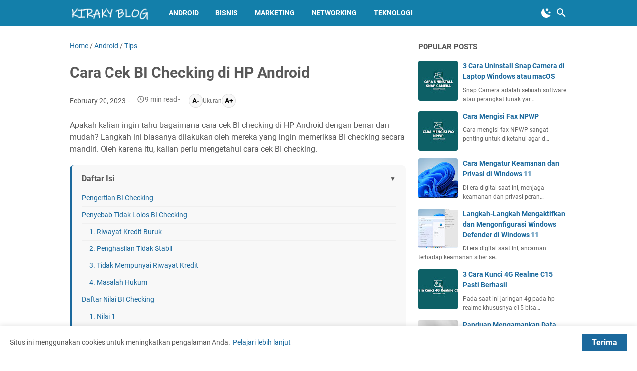

--- FILE ---
content_type: text/html; charset=UTF-8
request_url: https://www.kiraky.com/2023/02/cara-cek-bi-checking-di-hp-android.html
body_size: 48962
content:
<!DOCTYPE html>
<html dir='ltr' lang='en' xmlns='http://www.w3.org/1999/xhtml' xmlns:b='http://www.google.com/2005/gml/b' xmlns:data='http://www.google.com/2005/gml/data' xmlns:expr='http://www.google.com/2005/gml/expr'>
<head>
<!-- Google tag (gtag.js) - consolidated (keep GA4). Remove duplicate UA snippet. -->
<script async='async' src='https://www.googletagmanager.com/gtag/js?id=G-J0P100MJVP'></script>
<script>
    window.dataLayer = window.dataLayer || [];
    function gtag(){dataLayer.push(arguments);} 
    gtag('js', new Date());
    gtag('config', 'G-J0P100MJVP');
    /* If you still need Universal Analytics (deprecated), set UA id below:
    gtag('config','UA-XXXXX-Y');
    */
</script>
<script async='async' crossorigin='anonymous' src='https://pagead2.googlesyndication.com/pagead/js/adsbygoogle.js?client=ca-pub-2765588456600247'></script>
<meta content='index, follow, max-snippet:-1, max-image-preview:large, max-video-preview:-1' name='robots'/>
<meta content='5873bb0f4fc60d5454b8894617163b3c' name='monetag'/>
<script async='async' data-cfasync='false' data-zone='202139' src='https://quge5.com/88/tag.min.js'></script>
<script async='async' src='https://jsc.mgid.com/site/860885.js'></script>
<meta content='72EA8AAFB238EFBD1F78C7560FEC68BF' name='msvalidate.01'/>
<meta content='CNKMg6avSffSsvixOKdQaGsngUjzkDTKYtaPn-THF9o' name='google-site-verification'/>
<meta content='196130750439156' property='fb:pages'/>
<meta content='48841ecf3a7cf36643e222945f3051c8' name='p:domain_verify'/>
<meta content='SEUwVE41SEQxK084NGpQalJDdi82QT090' name='dmca-site-verification'/>
<meta content='37c33688d2b9ab28' name='yandex-verification'/>
<meta content='ca-host-pub-2765588456600247' name='google-adsense-platform-account'/>
<meta content='blogspot.com' name='google-adsense-platform-domain'/>
<meta content='width=device-width, initial-scale=1, minimum-scale=1, maximum-scale=5, viewport-fit=cover' name='viewport'/>
<meta content='yes' name='mobile-web-app-capable'/>
<meta content='yes' name='apple-mobile-web-app-capable'/>
<meta content='default' name='apple-mobile-web-app-status-bar-style'/>
<meta content='telephone=no' name='format-detection'/>
<meta content='text/html; charset=UTF-8' http-equiv='Content-Type'/>
<meta content='' name='theme-color'/>
<meta content='' name='msapplication-navbutton-color'/>
<meta content='blogger' name='generator'/>
<link href='https://www.kiraky.com/favicon.ico' rel='icon' type='image/x-icon'/>
<link href='https://www.kiraky.com/2023/02/cara-cek-bi-checking-di-hp-android.html' rel='canonical'/>
<link rel="alternate" type="application/atom+xml" title="Kiraky Blog - Atom" href="https://www.kiraky.com/feeds/posts/default" />
<link rel="alternate" type="application/rss+xml" title="Kiraky Blog - RSS" href="https://www.kiraky.com/feeds/posts/default?alt=rss" />
<link rel="service.post" type="application/atom+xml" title="Kiraky Blog - Atom" href="https://www.blogger.com/feeds/8242595758897842483/posts/default" />

<link rel="alternate" type="application/atom+xml" title="Kiraky Blog - Atom" href="https://www.kiraky.com/feeds/3905098577113356645/comments/default" />
<link href='https://blogger.googleusercontent.com/img/b/R29vZ2xl/AVvXsEiwp67E-NNbo7bcOKbz7VWhWv0WbIoBd_pSG48Vlvs_CQvs_Wou--z6ZC0KDuZZRmF6zUMyyT8RIZ9Od1fjRPuFWIxH6PPePvVIHOTmSbdgQ2VLambt1S2eeEMka18hJ6HaD9dAIp6pxIOn6MNJugyTodZdtCaXEqe1OnNcvbUYcGL84A9So3kglP2T/w640-h378/cara-cek-bi-checking-di-hp-android.jpg' rel='image_src'/>
<meta content='Mau cek BI Checking di HP Android tapi bingung caranya? Simak panduan lengkap Cara Cek BI Checking di HP Android di sini dan temukan solusinya.' name='description'/>
<meta content='https://www.kiraky.com/2023/02/cara-cek-bi-checking-di-hp-android.html' property='og:url'/>
<meta content='Cara Cek BI Checking di HP Android' property='og:title'/>
<meta content='Mau cek BI Checking di HP Android tapi bingung caranya? Simak panduan lengkap Cara Cek BI Checking di HP Android di sini dan temukan solusinya.' property='og:description'/>
<meta content='https://blogger.googleusercontent.com/img/b/R29vZ2xl/AVvXsEiwp67E-NNbo7bcOKbz7VWhWv0WbIoBd_pSG48Vlvs_CQvs_Wou--z6ZC0KDuZZRmF6zUMyyT8RIZ9Od1fjRPuFWIxH6PPePvVIHOTmSbdgQ2VLambt1S2eeEMka18hJ6HaD9dAIp6pxIOn6MNJugyTodZdtCaXEqe1OnNcvbUYcGL84A9So3kglP2T/w1200-h630-p-k-no-nu/cara-cek-bi-checking-di-hp-android.jpg' property='og:image'/>
<title>Cara Cek BI Checking di HP Android | Kiraky Blog</title>
<meta content='summary_large_image' name='twitter:card'/>
<meta content='Cara Cek BI Checking di HP Android' name='twitter:title'/>
<meta content='https://www.kiraky.com/2023/02/cara-cek-bi-checking-di-hp-android.html' name='twitter:url'/>
<meta content='Mau cek BI Checking di HP Android tapi bingung caranya? Simak panduan lengkap Cara Cek BI Checking di HP Android di sini dan temukan solusinya.' name='twitter:description'/>
<meta content='https://blogger.googleusercontent.com/img/b/R29vZ2xl/AVvXsEiwp67E-NNbo7bcOKbz7VWhWv0WbIoBd_pSG48Vlvs_CQvs_Wou--z6ZC0KDuZZRmF6zUMyyT8RIZ9Od1fjRPuFWIxH6PPePvVIHOTmSbdgQ2VLambt1S2eeEMka18hJ6HaD9dAIp6pxIOn6MNJugyTodZdtCaXEqe1OnNcvbUYcGL84A9So3kglP2T/w1200-h630-p-k-no-nu/cara-cek-bi-checking-di-hp-android.jpg' name='twitter:image'/>
<link crossorigin='anonymous' href='https://fonts.gstatic.com' rel='preconnect'/>
<link crossorigin='anonymous' href='https://blogger.googleusercontent.com' rel='preconnect'/>
<link crossorigin='anonymous' href='https://pagead2.googlesyndication.com' rel='preconnect'/>
<link href='https://www.blogger.com' rel='dns-prefetch'/>
<link href='https://fonts.googleapis.com' rel='dns-prefetch'/>
<link href='https://googleads.g.doubleclick.net' rel='dns-prefetch'/>
<link href='https://jsc.mgid.com' rel='dns-prefetch'/>
<link href='https://servicer.mgid.com' rel='dns-prefetch'/>
<!-- Preload main Roboto fonts to reduce FOIT -->
<link as='font' crossorigin='anonymous' href='https://fonts.gstatic.com/s/roboto/v20/KFOmCnqEu92Fr1Mu4mxK.woff2' rel='preload' type='font/woff2'/>
<link as='font' crossorigin='anonymous' href='https://fonts.gstatic.com/s/roboto/v20/KFOlCnqEu92Fr1MmWUlfBBc4.woff2' rel='preload' type='font/woff2'/>
<!-- Preload LCP Featured Image on Homepage -->
<style>
@font-face{font-family:Roboto;font-style:normal;font-weight:300;font-display:swap;src:url(https://fonts.gstatic.com/s/roboto/v20/KFOlCnqEu92Fr1MmSU5fCRc4EsA.woff2) format('woff2');unicode-range:U+0460-052F,U+1C80-1C88,U+20B4,U+2DE0-2DFF,U+A640-A69F,U+FE2E-FE2F}@font-face{font-family:Roboto;font-style:normal;font-weight:300;font-display:swap;src:url(https://fonts.gstatic.com/s/roboto/v20/KFOlCnqEu92Fr1MmSU5fABc4EsA.woff2) format('woff2');unicode-range:U+0400-045F,U+0490-0491,U+04B0-04B1,U+2116}@font-face{font-family:Roboto;font-style:normal;font-weight:300;font-display:swap;src:url(https://fonts.gstatic.com/s/roboto/v20/KFOlCnqEu92Fr1MmSU5fCBc4EsA.woff2) format('woff2');unicode-range:U+1F00-1FFF}@font-face{font-family:Roboto;font-style:normal;font-weight:300;font-display:swap;src:url(https://fonts.gstatic.com/s/roboto/v20/KFOlCnqEu92Fr1MmSU5fBxc4EsA.woff2) format('woff2');unicode-range:U+0370-03FF}@font-face{font-family:Roboto;font-style:normal;font-weight:300;font-display:swap;src:url(https://fonts.gstatic.com/s/roboto/v20/KFOlCnqEu92Fr1MmSU5fCxc4EsA.woff2) format('woff2');unicode-range:U+0102-0103,U+0110-0111,U+0128-0129,U+0168-0169,U+01A0-01A1,U+01AF-01B0,U+1EA0-1EF9,U+20AB}@font-face{font-family:Roboto;font-style:normal;font-weight:300;font-display:swap;src:url(https://fonts.gstatic.com/s/roboto/v20/KFOlCnqEu92Fr1MmSU5fChc4EsA.woff2) format('woff2');unicode-range:U+0100-024F,U+0259,U+1E00-1EFF,U+2020,U+20A0-20AB,U+20AD-20CF,U+2113,U+2C60-2C7F,U+A720-A7FF}@font-face{font-family:Roboto;font-style:normal;font-weight:300;font-display:swap;src:url(https://fonts.gstatic.com/s/roboto/v20/KFOlCnqEu92Fr1MmSU5fBBc4.woff2) format('woff2');unicode-range:U+0000-00FF,U+0131,U+0152-0153,U+02BB-02BC,U+02C6,U+02DA,U+02DC,U+2000-206F,U+2074,U+20AC,U+2122,U+2191,U+2193,U+2212,U+2215,U+FEFF,U+FFFD}@font-face{font-family:Roboto;font-style:normal;font-weight:400;font-display:swap;src:url(https://fonts.gstatic.com/s/roboto/v20/KFOmCnqEu92Fr1Mu72xKOzY.woff2) format('woff2');unicode-range:U+0460-052F,U+1C80-1C88,U+20B4,U+2DE0-2DFF,U+A640-A69F,U+FE2E-FE2F}@font-face{font-family:Roboto;font-style:normal;font-weight:400;font-display:swap;src:url(https://fonts.gstatic.com/s/roboto/v20/KFOmCnqEu92Fr1Mu5mxKOzY.woff2) format('woff2');unicode-range:U+0400-045F,U+0490-0491,U+04B0-04B1,U+2116}@font-face{font-family:Roboto;font-style:normal;font-weight:400;font-display:swap;src:url(https://fonts.gstatic.com/s/roboto/v20/KFOmCnqEu92Fr1Mu7mxKOzY.woff2) format('woff2');unicode-range:U+1F00-1FFF}@font-face{font-family:Roboto;font-style:normal;font-weight:400;font-display:swap;src:url(https://fonts.gstatic.com/s/roboto/v20/KFOmCnqEu92Fr1Mu4WxKOzY.woff2) format('woff2');unicode-range:U+0370-03FF}@font-face{font-family:Roboto;font-style:normal;font-weight:400;font-display:swap;src:url(https://fonts.gstatic.com/s/roboto/v20/KFOmCnqEu92Fr1Mu7WxKOzY.woff2) format('woff2');unicode-range:U+0102-0103,U+0110-0111,U+0128-0129,U+0168-0169,U+01A0-01A1,U+01AF-01B0,U+1EA0-1EF9,U+20AB}@font-face{font-family:Roboto;font-style:normal;font-weight:400;font-display:swap;src:url(https://fonts.gstatic.com/s/roboto/v20/KFOmCnqEu92Fr1Mu7GxKOzY.woff2) format('woff2');unicode-range:U+0100-024F,U+0259,U+1E00-1EFF,U+2020,U+20A0-20AB,U+20AD-20CF,U+2113,U+2C60-2C7F,U+A720-A7FF}@font-face{font-family:Roboto;font-style:normal;font-weight:400;font-display:swap;src:url(https://fonts.gstatic.com/s/roboto/v20/KFOmCnqEu92Fr1Mu4mxK.woff2) format('woff2');unicode-range:U+0000-00FF,U+0131,U+0152-0153,U+02BB-02BC,U+02C6,U+02DA,U+02DC,U+2000-206F,U+2074,U+20AC,U+2122,U+2191,U+2193,U+2212,U+2215,U+FEFF,U+FFFD}@font-face{font-family:Roboto;font-style:normal;font-weight:700;font-display:swap;src:url(https://fonts.gstatic.com/s/roboto/v20/KFOlCnqEu92Fr1MmWUlfCRc4EsA.woff2) format('woff2');unicode-range:U+0460-052F,U+1C80-1C88,U+20B4,U+2DE0-2DFF,U+A640-A69F,U+FE2E-FE2F}@font-face{font-family:Roboto;font-style:normal;font-weight:700;font-display:swap;src:url(https://fonts.gstatic.com/s/roboto/v20/KFOlCnqEu92Fr1MmWUlfABc4EsA.woff2) format('woff2');unicode-range:U+0400-045F,U+0490-0491,U+04B0-04B1,U+2116}@font-face{font-family:Roboto;font-style:normal;font-weight:700;font-display:swap;src:url(https://fonts.gstatic.com/s/roboto/v20/KFOlCnqEu92Fr1MmWUlfCBc4EsA.woff2) format('woff2');unicode-range:U+1F00-1FFF}@font-face{font-family:Roboto;font-style:normal;font-weight:700;font-display:swap;src:url(https://fonts.gstatic.com/s/roboto/v20/KFOlCnqEu92Fr1MmWUlfBxc4EsA.woff2) format('woff2');unicode-range:U+0370-03FF}@font-face{font-family:Roboto;font-style:normal;font-weight:700;font-display:swap;src:url(https://fonts.gstatic.com/s/roboto/v20/KFOlCnqEu92Fr1MmWUlfCxc4EsA.woff2) format('woff2');unicode-range:U+0102-0103,U+0110-0111,U+0128-0129,U+0168-0169,U+01A0-01A1,U+01AF-01B0,U+1EA0-1EF9,U+20AB}@font-face{font-family:Roboto;font-style:normal;font-weight:700;font-display:swap;src:url(https://fonts.gstatic.com/s/roboto/v20/KFOlCnqEu92Fr1MmWUlfChc4EsA.woff2) format('woff2');unicode-range:U+0100-024F,U+0259,U+1E00-1EFF,U+2020,U+20A0-20AB,U+20AD-20CF,U+2113,U+2C60-2C7F,U+A720-A7FF}@font-face{font-family:Roboto;font-style:normal;font-weight:700;font-display:swap;src:url(https://fonts.gstatic.com/s/roboto/v20/KFOlCnqEu92Fr1MmWUlfBBc4.woff2) format('woff2');unicode-range:U+0000-00FF,U+0131,U+0152-0153,U+02BB-02BC,U+02C6,U+02DA,U+02DC,U+2000-206F,U+2074,U+20AC,U+2122,U+2191,U+2193,U+2212,U+2215,U+FEFF,U+FFFD}
</style>
<!-- Google tag (gtag.js) -->
<script async='true' src='https://www.googletagmanager.com/gtag/js?id=G-J0P100MJVP'></script>
<script>
        window.dataLayer = window.dataLayer || [];
        function gtag(){dataLayer.push(arguments);}
        gtag('js', new Date());
        gtag('config', 'G-J0P100MJVP');
      </script>
<!-- Extra small CSS to reduce CLS and reserve ad space -->
<style>
        .post-body-artikel img{max-width:100%;height:auto;display:block}
        .incontent-ad-wrapper{min-height:120px;display:block;text-align:center;margin:12px 0}
        .incontent-ad-wrapper .adsbygoogle{min-height:100px;display:block}
        /* Reserve GPT / AdSense slots to reduce CLS */
        #div-gpt-ad-1731247669065-0, .sidebar-ad-slot{min-height:250px;min-width:300px;display:block}
        /* Make sticky header animations GPU-friendly */
        #navbar, .site-header{will-change:transform;backface-visibility:hidden}
        /* Ensure images decode asynchronously */
        img[decoding]{decoding:async}
        /* content-visibility for below-fold sections - improves initial render */
        .sidebar-container, .related-posts, #footer-container, #comments{content-visibility:auto;contain-intrinsic-size:auto 500px}
        /* Reading Progress Bar */
        #reading-progress{position:fixed;top:0;left:0;width:0%;height:3px;background:linear-gradient(90deg,var(--link-color),var(--link-hover));z-index:9999;transition:width 0.1s ease-out}
        /* Reading Time Indicator */
        .reading-time{display:inline-flex;align-items:center;gap:4px;font-size:.875rem;color:var(--muted-text);margin-left:8px}
        .reading-time svg{width:16px;height:16px;fill:currentColor}
        /* Copy Code Button */
        .code-block-wrapper{position:relative}.copy-code-btn{position:absolute;top:8px;right:8px;padding:4px 8px;font-size:.75rem;background:var(--button-bg);color:var(--button-text);border:none;border-radius:4px;cursor:pointer;opacity:0;transition:opacity .2s}.code-block-wrapper:hover .copy-code-btn{opacity:1}.copy-code-btn:hover{opacity:.85}
        /* Enhanced Back to Top with progress */
        #back-to-top .progress-ring{transform:rotate(-90deg)}.progress-ring__circle{transition:stroke-dashoffset 0.1s;transform-origin:50% 50%}
        /* Smooth anchor scroll offset for fixed header */
        html{scroll-padding-top:calc(var(--header-height) + 20px)}
        /* Better focus states for accessibility */
        a:focus-visible,button:focus-visible{outline:2px solid var(--link-color);outline-offset:2px}
        /* Highlight anchor target */
        :target{animation:highlightTarget 2s ease}
        @keyframes highlightTarget{0%,100%{background:transparent}50%{background:rgba(111,168,220,0.2)}}
        /* Image aspect-ratio to prevent CLS */
        .img-thumbnail img,.featured-post-img img{aspect-ratio:16/9;object-fit:cover}
        .popular-post-thumbnail img{aspect-ratio:1/1;object-fit:cover}
        /* Print Stylesheet */
        @media print{#header-container,#sidebar-wrapper,#back-to-top,#reading-progress,#share-container,.native-share,#comments,.related-posts,#ms-related-post,.baca-juga-wrap,#blog-pager,.adsbygoogle,ins.adsbygoogle{display:none!important}#wrapper{display:block;max-width:100%}#post-wrapper{max-width:100%;flex:1 1 100%}.post-body-artikel{font-size:12pt;line-height:1.6}a[href]:after{content:" (" attr(href) ")"}}
        /* AdSense viewability optimization */
        .adsbygoogle:empty::before{content:'';display:block;min-height:100px}
        /* Reduced motion for accessibility */
        @media(prefers-reduced-motion:reduce){*{animation-duration:0.01ms!important;animation-iteration-count:1!important;transition-duration:0.01ms!important;scroll-behavior:auto!important}}
        /* Skip to content link styling */
        .skip-to-content{position:absolute;top:-100%;left:50%;transform:translateX(-50%);background:var(--link-color);color:#fff;padding:8px 16px;z-index:10000;border-radius:0 0 4px 4px;text-decoration:none;font-weight:bold}.skip-to-content:focus{top:0}
        /* External link indicator */
        .post-body-artikel a[target="_blank"]::after{content:" &#8599;";font-size:0.75em;vertical-align:super}
        /* ===== MOBILE-FIRST OPTIMIZATIONS ===== */
        /* Better touch targets (min 48x48px for mobile) */
        @media(max-width:800px){a,button,.btn{min-height:48px;min-width:48px}#share a{padding:12px 8px}}
        /* Optimize font size for mobile readability */
        @media(max-width:480px){.post-body-artikel{font-size:17px;line-height:1.7}.post-body-artikel p{margin:1em 0}h1.post-title{font-size:1.5rem;line-height:1.3}}
        /* Mobile sticky ad container at bottom */
        .mobile-sticky-ad{display:none}@media(max-width:800px){.mobile-sticky-ad{display:block;position:fixed;bottom:0;left:0;right:0;z-index:997;background:var(--wrapper-bg);padding:5px 0;box-shadow:0 -2px 10px rgba(0,0,0,0.1);text-align:center}}
        /* Prevent horizontal scroll on mobile */
        html,body{overflow-x:hidden;max-width:100vw}
        /* Safe area insets for notched devices */
        @supports(padding:max(0px)){body{padding-left:env(safe-area-inset-left);padding-right:env(safe-area-inset-right)}#header-container{padding-left:env(safe-area-inset-left);padding-right:env(safe-area-inset-right)}}
        /* Optimize images for mobile */
        @media(max-width:480px){.img-thumbnail,.featured-post-img{border-radius:0}.post-body-artikel img{border-radius:4px}}
        /* ===== ADSENSE CTR/RPM OPTIMIZATIONS ===== */
        /* Highlight ads with subtle border for better viewability */
        .adsbygoogle{border-radius:4px;overflow:hidden}
        /* In-article ad spacing for better CTR */
        .post-body-artikel .adsbygoogle{margin:20px auto;display:block}
        /* Sidebar ad visibility boost */
        #sidebar-wrapper .adsbygoogle{margin-bottom:20px;position:relative}
        /* Mobile in-feed ad styling */
        @media(max-width:800px){.infeedads{margin:15px -15px;padding:10px 15px;background:var(--secondary-bg)}}
        /* Above-the-fold ad priority styling */
        .above-fold-ad{min-height:90px;margin-bottom:15px}
        /* ===== ENGAGEMENT BOOSTERS FOR CTR ===== */
        /* Sticky sidebar for desktop (ads stay visible) */
        @media(min-width:801px){#sidebar-wrapper .sidebar-sticky{position:sticky;top:70px;max-height:calc(100vh - 80px);overflow-y:auto}}
        /* Call-to-action button styling for affiliate/ads */
        .cta-button{display:inline-block;background:linear-gradient(135deg,var(--link-color),var(--link-hover));color:#fff!important;padding:12px 24px;border-radius:6px;font-weight:700;text-decoration:none!important;transition:transform 0.2s,box-shadow 0.2s}.cta-button:hover{transform:translateY(-2px);box-shadow:0 4px 12px rgba(0,0,0,0.15)}
        /* Table of contents mobile optimization */
        @media(max-width:480px){.tabbed-toc .toc-tabs{width:100%;float:none}.tabbed-toc .toc-content{width:100%;float:none;border-left:none;border-top:3px solid var(--menu-hover-bg)}}
        /* Smooth scrolling for all internal links */
        @media(prefers-reduced-motion:no-preference){html{scroll-behavior:smooth}}
        /* Reading indicator improvement */
        #reading-progress{height:4px;background:linear-gradient(90deg,#137FAA 0%,#1B699D 50%,#137FAA 100%)}
        /* Mobile-optimized share buttons */
        @media(max-width:480px){#share a{width:auto;flex:1;padding:10px 5px;font-size:1.2rem}#share{display:flex}}
        
        /* ===== NEW FEATURES ===== */
        /* 1. Auto Table of Contents */
        .auto-toc{background:var(--secondary-bg);border-radius:8px;padding:15px 20px;margin:20px 0;border-left:4px solid var(--link-color)}
        .auto-toc-title{font-weight:700;font-size:1rem;margin-bottom:10px;cursor:pointer;display:flex;align-items:center;justify-content:space-between}
        .auto-toc-title::after{content:'\25BC';font-size:.75rem;transition:transform .3s}
        .auto-toc.collapsed .auto-toc-title::after{transform:rotate(-90deg)}
        .auto-toc-list{list-style:none;margin:0;padding:0;max-height:300px;overflow-y:auto}
        .auto-toc.collapsed .auto-toc-list{display:none}
        .auto-toc-list li{padding:6px 0;border-bottom:1px solid var(--border-light)}
        .auto-toc-list li:last-child{border-bottom:none}
        .auto-toc-list a{color:var(--body-text);text-decoration:none;font-size:.875rem;display:block}
        .auto-toc-list a:hover{color:var(--link-color)}
        .auto-toc-list .toc-h3{padding-left:15px;font-size:.8125rem}
        .auto-toc-list .toc-h4{padding-left:30px;font-size:.75rem}
        
        /* 2. Image Lightbox */
        .lightbox-overlay{position:fixed;top:0;left:0;width:100%;height:100%;background:rgba(0,0,0,0.9);z-index:10000;display:none;justify-content:center;align-items:center;cursor:zoom-out}
        .lightbox-overlay.active{display:flex}
        .lightbox-overlay img{max-width:95%;max-height:95%;object-fit:contain;border-radius:4px}
        .lightbox-close{position:absolute;top:20px;right:20px;color:#fff;font-size:2rem;cursor:pointer;width:40px;height:40px;display:flex;align-items:center;justify-content:center}
        .lightbox-caption{position:absolute;bottom:20px;left:50%;transform:translateX(-50%);color:#fff;font-size:.875rem;text-align:center;max-width:80%}
        .post-body-artikel img{cursor:zoom-in}
        
        /* 3. Floating Share Buttons */
        .floating-share{position:fixed;left:20px;top:50%;transform:translateY(-50%);z-index:998;display:flex;flex-direction:column;gap:8px;opacity:0;visibility:hidden;transition:opacity .3s,visibility .3s}
        .floating-share.visible{opacity:1;visibility:visible}
        .floating-share a{width:40px;height:40px;border-radius:50%;display:flex;align-items:center;justify-content:center;color:#fff;text-decoration:none;font-size:1rem;transition:transform .2s}
        .floating-share a:hover{transform:scale(1.1)}
        .floating-share .fs-fb{background:#3b5998}
        .floating-share .fs-tw{background:#000}
        .floating-share .fs-wa{background:#25d366}
        .floating-share .fs-tg{background:#358dd1}
        .floating-share .fs-li{background:#0077b5}
        @media(max-width:1200px){.floating-share{display:none}}
        
        /* 4. Text Highlighter (user can highlight text) */
        ::selection{background:var(--selection-bg);color:var(--body-text)}
        .user-highlight{background:linear-gradient(180deg,transparent 60%,#ffeb3b80 60%)}
        
        /* 5. Estimated Read Time Badge */
        .read-time-badge{display:inline-flex;align-items:center;gap:5px;background:var(--label-bg);padding:4px 10px;border-radius:20px;font-size:.75rem;color:var(--muted-text)}
        .read-time-badge svg{width:14px;height:14px}
        
        /* 6. Lazy YouTube Embed */
        .youtube-placeholder{position:relative;padding-bottom:56.25%;height:0;background:#000;border-radius:8px;cursor:pointer;overflow:hidden}
        .youtube-placeholder::before{content:'';position:absolute;top:50%;left:50%;transform:translate(-50%,-50%);width:68px;height:48px;background:url('data:image/svg+xml,<svg viewBox='0 0 68 48' xmlns='http://www.w3.org/2000/svg'><path d='M66.52 7.74c-.78-2.93-2.49-5.41-5.42-6.19C55.79.13 34 0 34 0S12.21.13 6.9 1.55c-2.93.78-4.63 3.26-5.42 6.19C.06 13.05 0 24 0 24s.06 10.95 1.48 16.26c.78 2.93 2.49 5.41 5.42 6.19C12.21 47.87 34 48 34 48s21.79-.13 27.1-1.55c2.93-.78 4.64-3.26 5.42-6.19C67.94 34.95 68 24 68 24s-.06-10.95-1.48-16.26z' fill='red'></path><path d='M45 24L27 14v20' fill='white'></path></svg>') center/contain no-repeat}
        .youtube-placeholder img{position:absolute;top:0;left:0;width:100%;height:100%;object-fit:cover}
        .youtube-placeholder::after{content:'Klik untuk memutar video';position:absolute;bottom:10px;left:50%;transform:translateX(-50%);color:#fff;font-size:.75rem;background:rgba(0,0,0,0.7);padding:4px 10px;border-radius:4px}
        
        /* 7. Cookie Consent Banner */
        .cookie-consent{position:fixed;bottom:0;left:0;right:0;background:var(--card-bg);padding:15px 20px;box-shadow:0 -2px 10px rgba(0,0,0,0.1);z-index:9999;display:none;align-items:center;justify-content:space-between;flex-wrap:wrap;gap:10px}
        .cookie-consent.show{display:flex}
        .cookie-consent p{margin:0;font-size:.875rem;flex:1}
        .cookie-consent button{background:var(--link-color);color:#fff;border:none;padding:8px 20px;border-radius:4px;cursor:pointer;font-weight:600}
        .cookie-consent button:hover{opacity:.9}
        .cookie-consent .cookie-link{color:var(--link-color);margin-left:5px}
        
        /* 8. Last Updated Badge */
        .last-updated{display:inline-flex;align-items:center;gap:5px;font-size:.75rem;color:var(--muted-text);background:var(--tertiary-bg);padding:4px 10px;border-radius:4px;margin-left:10px}
        .last-updated svg{width:12px;height:12px}
        
        /* 9. Text-to-Speech Button */
        .tts-button{display:inline-flex;align-items:center;gap:6px;background:var(--secondary-bg);border:1px solid var(--border-color);padding:8px 14px;border-radius:20px;cursor:pointer;font-size:.8125rem;color:var(--body-text);transition:background .2s}
        .tts-button:hover{background:var(--tertiary-bg)}
        .tts-button.playing{background:var(--link-color);color:#fff;border-color:var(--link-color)}
        .tts-button svg{width:16px;height:16px}
        
        /* 10. Font Size Adjuster */
        .font-adjuster{display:inline-flex;align-items:center;gap:8px;margin-left:15px}
        .font-adjuster button{width:28px;height:28px;border-radius:50%;border:1px solid var(--border-color);background:var(--secondary-bg);cursor:pointer;font-weight:700;display:flex;align-items:center;justify-content:center}
        .font-adjuster button:hover{background:var(--tertiary-bg)}
        .font-adjuster span{font-size:.75rem;color:var(--muted-text)}
</style>
<!-- JS: add lazy loading & async decoding to images in post body and reserve ad placeholders -->
<script>
document.addEventListener('DOMContentLoaded', function(){
    try{
        // Lazy-load images inside post body that don't have loading attribute
        document.querySelectorAll('.post-body-artikel img').forEach(function(img){
            if(!img.hasAttribute('loading')) img.setAttribute('loading','lazy');
            if(!img.hasAttribute('decoding')) img.setAttribute('decoding','async');
            // Add alt text if missing for accessibility
            if(!img.hasAttribute('alt') || img.alt === '') img.setAttribute('alt','Image');
            // Add a small placeholder background to reduce CLS
            if(!img.style.background) img.style.background = 'linear-gradient(90deg, #f0f0f0 25%, #e8e8e8 37%, #f0f0f0 63%)';
            img.style.backgroundSize = '400% 100%';
        });
        
        // Add rel="noopener noreferrer" to external links for security
        document.querySelectorAll('.post-body-artikel a[target="_blank"]').forEach(function(a){
            if(!a.rel.includes('noopener')) a.rel += ' noopener noreferrer';
        });

        // If GPT ad container exists, ensure placeholder class for reserved height
        var gpt = document.getElementById('div-gpt-ad-1731247669065-0');
        if(gpt) gpt.classList.add('sidebar-ad-slot');

        // Simple animation for placeholder background (non-blocking)
        var style = document.createElement('style');
        style.innerHTML = '.post-body-artikel img{animation:placeholderShimmer 1.6s linear infinite}\n@keyframes placeholderShimmer{0%{background-position:200% 0}100%{background-position:-200% 0}}';
        document.head.appendChild(style);
        
        // ===== MOBILE UX ENHANCEMENTS =====
        // Detect mobile and add class for mobile-specific styling
        if(/Android|webOS|iPhone|iPad|iPod|BlackBerry|IEMobile|Opera Mini/i.test(navigator.userAgent)){
            document.body.classList.add('is-mobile');
        }
        
        // ===== ADSENSE CTR OPTIMIZATION =====
        // Lazy refresh ads when they come into view (improves viewability score)
        if('IntersectionObserver' in window){
            var adObserver = new IntersectionObserver(function(entries){
                entries.forEach(function(entry){
                    if(entry.isIntersecting && entry.intersectionRatio >= 0.5){
                        entry.target.setAttribute('data-ad-viewed', 'true');
                    }
                });
            }, {threshold: 0.5});
            
            document.querySelectorAll('.adsbygoogle').forEach(function(ad){
                adObserver.observe(ad);
            });
        }
        
        // ===== ENGAGEMENT TRACKING FOR SEO =====
        // Track scroll depth (helps understand content engagement)
        var scrollDepthTracked = {};
        window.addEventListener('scroll', function(){
            var scrollPercent = Math.round((window.scrollY / (document.documentElement.scrollHeight - window.innerHeight)) * 100);
            [25, 50, 75, 90, 100].forEach(function(depth){
                if(scrollPercent >= depth && !scrollDepthTracked[depth]){
                    scrollDepthTracked[depth] = true;
                    // Send to GA4 if available
                    if(typeof gtag === 'function'){
                        gtag('event', 'scroll_depth', {'depth': depth + '%'});
                    }
                }
            });
        }, {passive: true});
        
        // ===== MOBILE-SPECIFIC OPTIMIZATIONS =====
        // Add touch-friendly class to clickable elements
        document.querySelectorAll('a, button, [onclick]').forEach(function(el){
            el.classList.add('touch-target');
        });
        
        // ===== NEW FEATURES INITIALIZATION =====
        
        // 1. Auto Table of Contents Generator
        (function(){
            var postBody = document.querySelector('.post-body-artikel');
            if(!postBody) return;
            var headings = postBody.querySelectorAll('h2, h3, h4');
            if(headings.length < 3) return; // Only show TOC if 3+ headings
            
            var tocHtml = '<div class="auto-toc"><div class="auto-toc-title">Daftar Isi</div><ul class="auto-toc-list">';
            headings.forEach(function(h, i){
                var id = 'toc-' + i;
                h.id = id;
                var level = h.tagName.toLowerCase();
                tocHtml += '<li class="toc-' + level + '"><a href="#' + id + '">' + h.textContent + '</a></li>';
            });
            tocHtml += '</ul></div>';
            
            var firstP = postBody.querySelector('p');
            if(firstP){
                firstP.insertAdjacentHTML('afterend', tocHtml);
                // Toggle TOC
                var tocTitle = document.querySelector('.auto-toc-title');
                if(tocTitle){
                    tocTitle.addEventListener('click', function(){
                        this.parentElement.classList.toggle('collapsed');
                    });
                }
            }
        })();
        
        // 2. Image Lightbox
        (function(){
            var overlay = document.createElement('div');
            overlay.className = 'lightbox-overlay';
            overlay.innerHTML = '<span class="lightbox-close">&times;</span><img src="" alt=""><div class="lightbox-caption"></div>';
            document.body.appendChild(overlay);
            
            document.querySelectorAll('.post-body-artikel img').forEach(function(img){
                img.addEventListener('click', function(){
                    overlay.querySelector('img').src = this.src;
                    overlay.querySelector('.lightbox-caption').textContent = this.alt || '';
                    overlay.classList.add('active');
                    document.body.style.overflow = 'hidden';
                });
            });
            
            overlay.addEventListener('click', function(){
                this.classList.remove('active');
                document.body.style.overflow = '';
            });
        })();
        
        // 3. Floating Share Buttons (desktop only)

        // 4. Lazy YouTube Embed
        (function(){
            document.querySelectorAll('iframe[src*="youtube.com"], iframe[src*="youtu.be"]').forEach(function(iframe){
                var src = iframe.src;
                var videoId = src.match(/(?:youtube\.com\/embed\/|youtu\.be\/)([^?&]+)/);
                if(!videoId) return;
                videoId = videoId[1];
                
                var placeholder = document.createElement('div');
                placeholder.className = 'youtube-placeholder';
                placeholder.innerHTML = '<img src="https://img.youtube.com/vi/' + videoId + '/hqdefault.jpg" alt="Video thumbnail" loading="lazy">';
                placeholder.dataset.src = src;
                
                placeholder.addEventListener('click', function(){
                    var newIframe = document.createElement('iframe');
                    newIframe.src = this.dataset.src + (this.dataset.src.includes('?') ? '&' : '?') + 'autoplay=1';
                    newIframe.width = '100%';
                    newIframe.height = '100%';
                    newIframe.style.position = 'absolute';
                    newIframe.style.top = '0';
                    newIframe.style.left = '0';
                    newIframe.frameBorder = '0';
                    newIframe.allow = 'accelerometer; autoplay; clipboard-write; encrypted-media; gyroscope; picture-in-picture';
                    newIframe.allowFullscreen = true;
                    this.innerHTML = '';
                    this.appendChild(newIframe);
                });
                
                iframe.parentNode.replaceChild(placeholder, iframe);
            });
        })();
        
        // 5. Cookie Consent
        (function(){
            if(localStorage.getItem('cookieConsent')) return;
            
            var banner = document.createElement('div');
            banner.className = 'cookie-consent show';
            banner.innerHTML = '<p>Situs ini menggunakan cookies untuk meningkatkan pengalaman Anda.<a href="/p/privacy-policy.html" class="cookie-link">Pelajari lebih lanjut</a></p><button>Terima</button>';
            document.body.appendChild(banner);
            
            banner.querySelector('button').addEventListener('click', function(){
                localStorage.setItem('cookieConsent', 'true');
                banner.classList.remove('show');
                setTimeout(function(){ banner.remove(); }, 300);
            });
        })();
        
        // 6. Text-to-Speech Button
        (function(){
            if(!('speechSynthesis' in window)) return;
            var postBody = document.querySelector('.post-body-artikel');
            var postTitle = document.querySelector('h1.post-title');
            if(!postBody || !postTitle) return;
            
            var ttsBtn = document.createElement('button');
            ttsBtn.className = 'tts-button';
            ttsBtn.innerHTML = '<svg viewBox="0 0 24 24" fill="currentColor"><path d="M3 9v6h4l5 5V4L7 9H3zm13.5 3c0-1.77-1.02-3.29-2.5-4.03v8.05c1.48-.73 2.5-2.25 2.5-4.02zM14 3.23v2.06c2.89.86 5 3.54 5 6.71s-2.11 5.85-5 6.71v2.06c4.01-.91 7-4.49 7-8.77s-2.99-7.86-7-8.77z"/></svg> Dengarkan Artikel';
            postTitle.parentNode.insertBefore(ttsBtn, postTitle.nextSibling);
            
            var speaking = false;
            var utterance;
            
            ttsBtn.addEventListener('click', function(){
                if(speaking){
                    speechSynthesis.cancel();
                    speaking = false;
                    this.classList.remove('playing');
                    this.innerHTML = '<svg viewBox="0 0 24 24" fill="currentColor"><path d="M3 9v6h4l5 5V4L7 9H3zm13.5 3c0-1.77-1.02-3.29-2.5-4.03v8.05c1.48-.73 2.5-2.25 2.5-4.02zM14 3.23v2.06c2.89.86 5 3.54 5 6.71s-2.11 5.85-5 6.71v2.06c4.01-.91 7-4.49 7-8.77s-2.99-7.86-7-8.77z"/></svg> Dengarkan Artikel';
                } else {
                    var text = postTitle.textContent + '. ' + postBody.textContent;
                    utterance = new SpeechSynthesisUtterance(text);
                    utterance.lang = 'id-ID';
                    utterance.rate = 1;
                    utterance.onend = function(){
                        speaking = false;
                        ttsBtn.classList.remove('playing');
                        ttsBtn.innerHTML = '<svg viewBox="0 0 24 24" fill="currentColor"><path d="M3 9v6h4l5 5V4L7 9H3zm13.5 3c0-1.77-1.02-3.29-2.5-4.03v8.05c1.48-.73 2.5-2.25 2.5-4.02zM14 3.23v2.06c2.89.86 5 3.54 5 6.71s-2.11 5.85-5 6.71v2.06c4.01-.91 7-4.49 7-8.77s-2.99-7.86-7-8.77z"/></svg> Dengarkan Artikel';
                    };
                    speechSynthesis.speak(utterance);
                    speaking = true;
                    this.classList.add('playing');
                    this.innerHTML = '<svg viewBox="0 0 24 24" fill="currentColor"><path d="M6 19h4V5H6v14zm8-14v14h4V5h-4z"/></svg> Berhenti';
                }
            });
        })();
        
        // 7. Font Size Adjuster
        (function(){
            var postBody = document.querySelector('.post-body-artikel');
            var readingTime = document.querySelector('.reading-time');
            if(!postBody || !readingTime) return;
            
            var currentSize = parseInt(getComputedStyle(postBody).fontSize) || 17;
            var minSize = 14, maxSize = 24;
            
            var adjuster = document.createElement('div');
            adjuster.className = 'font-adjuster';
            adjuster.innerHTML = '<button class="font-decrease">A-</button><span>Ukuran</span><button class="font-increase">A+</button>';
            readingTime.parentNode.insertBefore(adjuster, readingTime.nextSibling);
            
            adjuster.querySelector('.font-decrease').addEventListener('click', function(){
                if(currentSize > minSize){
                    currentSize -= 2;
                    postBody.style.fontSize = currentSize + 'px';
                    localStorage.setItem('articleFontSize', currentSize);
                }
            });
            
            adjuster.querySelector('.font-increase').addEventListener('click', function(){
                if(currentSize < maxSize){
                    currentSize += 2;
                    postBody.style.fontSize = currentSize + 'px';
                    localStorage.setItem('articleFontSize', currentSize);
                }
            });
            
            // Restore saved size
            var savedSize = localStorage.getItem('articleFontSize');
            if(savedSize){
                currentSize = parseInt(savedSize);
                postBody.style.fontSize = currentSize + 'px';
            }
        })();
        
    }catch(e){}
});

// INP Optimization: Use passive event listeners for scroll/touch to improve responsiveness
(function(){
    var supportsPassive = false;
    try {
        var opts = Object.defineProperty({}, 'passive', {
            get: function() { supportsPassive = true; return true; }
        });
        window.addEventListener('testPassive', null, opts);
        window.removeEventListener('testPassive', null, opts);
    } catch (e) {}
    
    // Override addEventListener to use passive by default for scroll/touch events
    var origAddEventListener = EventTarget.prototype.addEventListener;
    EventTarget.prototype.addEventListener = function(type, listener, options) {
        var newOptions = options;
        if (supportsPassive && (type === 'scroll' || type === 'touchstart' || type === 'touchmove' || type === 'wheel')) {
            if (typeof options === 'boolean') {
                newOptions = { capture: options, passive: true };
            } else if (typeof options === 'object' && options.passive === undefined) {
                newOptions = Object.assign({}, options, { passive: true });
            }
        }
        return origAddEventListener.call(this, type, listener, newOptions);
    };
})();
</script>
<script>//<![CDATA[
/* template option */
var vioMagzSetting;function optionVioMagz(i){if(null!=vioMagzSetting)for(var t in vioMagzSetting)vioMagzSetting.hasOwnProperty(t)&&void 0!==vioMagzSetting[t]&&(i[t]=vioMagzSetting[t])}
/* dark mode toggle */
!function(){var e=!0,t=!1;if("undefined"!=typeof vioMagzSetting&&(void 0!==vioMagzSetting.darkMode&&(e=vioMagzSetting.darkMode),void 0!==vioMagzSetting.defaultDark&&(t=vioMagzSetting.defaultDark)),e){var d=localStorage.getItem("darkmode"),a=window.matchMedia("(prefers-color-scheme: dark)").matches,o=!1;"dark"===d?o=!0:"light"===d?o=!1:(t||a)&&(o=!0),o&&document.documentElement.setAttribute("data-theme","dark"),window.matchMedia("(prefers-color-scheme: dark)").addEventListener("change",function(e){localStorage.getItem("darkmode")||(e.matches?document.documentElement.setAttribute("data-theme","dark"):document.documentElement.removeAttribute("data-theme"))}),document.addEventListener("DOMContentLoaded",function(){var e=document.getElementById("darkmode-btn");e&&e.addEventListener("click",function(){"dark"===document.documentElement.getAttribute("data-theme")?(document.documentElement.removeAttribute("data-theme"),localStorage.setItem("darkmode","light")):(document.documentElement.setAttribute("data-theme","dark"),localStorage.setItem("darkmode","dark"))})})}}();
/* @shinsenter/defer.js */
!function(){!function(n,t,e){function c(n,t,o){k?S(n,t):((o=o===e?c.lazy:o)?N:C).push(n,Math.max(o?350:0,t))}function o(n){j.head.appendChild(n)}function i(n,t){n.forEach(function(n){t(n)})}function u(t,e,c,o){i(e.split(" "),function(e){(o||n)[t+"EventListener"](e,c||d)})}function r(n,t,c,o){return(o=t?j.getElementById(t):e)||(o=j.createElement(n),t&&(o.id=t)),c&&u(y,p,c,o),o}function f(n,t){i(q.call(n.attributes),function(n){t(n.name,n.value)})}function s(n,t){return q.call((t||j).querySelectorAll(n))}function a(n,t){i(s("source,img",n),a),f(n,function(t,e,c){(c=/^data-(.+)/.exec(t))&&n[x](c[1],e)}),t&&(n.className+=" "+t),n[p]&&n[p]()}function l(n,t,e){c(function(t){i(t=s(n||"script[type=deferjs]"),function(n,t){n.src&&(t=r(h),f(n,function(n,e){n!=A&&t[x]("src"==n?"href":n,e)}),t.rel="preload",t.as=m,o(t))}),function n(e,c){(e=t[E]())&&(c=r(m),f(e,function(n,t){n!=A&&c[x](n,t)}),c.text=e.text,e.parentNode.replaceChild(c,e),c.src&&!c.getAttribute("async")?u(y,p+" error",n,c):n())}()},t,e)}function d(n,t){for(t=k?(u(b,g),N):(u(b,w),k=c,N[0]&&u(y,g),C);t[0];)S(t[E](),t[E]())}var h="link",m="script",p="load",v="pageshow",y="add",b="remove",g="touchstart mousemove mousedown keydown wheel",w="on"+v in n?v:p,x="setAttribute",E="shift",A="type",I=n.IntersectionObserver,j=n.document||n,k=/p/.test(j.readyState),C=[],N=[],S=n.setTimeout,q=C.slice;c.all=l,c.dom=function(n,o,u,r,f){c(function(o){function l(n){r&&!1===r(n)||a(n,u)}o=I?new I(function(n){i(n,function(n,t){n.isIntersecting&&(o.unobserve(t=n.target),l(t))})},f):e,i(s(n||"[data-src]"),function(n){n[t]||(n[t]=c,o?o.observe(n):l(n))})},o,!1)},c.css=function(n,t,e,i,u){c(function(e){(e=r(h,t,i)).rel="stylesheet",e.href=n,o(e)},e,u)},c.js=function(n,t,e,i,u){c(function(e){(e=r(m,t,i)).src=n,o(e)},e,u)},c.reveal=a,n[t]=c,k||u(y,w),l()}(this,"Defer")}();
//]]></script>
<noscript><style>#iklan-tengah1,#iklan-tengah2,#iklan-atas,#iklan-bawah,#matched-content,#iklan-infeed {display:none;}</style></noscript>
<style id='page-skin-1' type='text/css'><!--
/*
-----------------------------------------------
Blogger Template Style
Name:     viomagz
Version:  5.2.0
Designer: Mas Sugeng
----------------------------------------------- */
:root{--theme-width:1000px;--header-height:52px;--header-bg:#137FAA;--header-text:#FFFFFF;--post-title-color:#595959;--post-title-hover:#1B699D;--backtp-bg:var(--header-bg);--backtp-color:var(--header-text);--body-bg:#ffffff;--wrapper-bg:#ffffff;--card-bg:#ffffff;--secondary-bg:#f8f8f8;--tertiary-bg:#f9f9f9;--body-text:#575757;--heading-text:#595959;--muted-text:#707070;--link-color:#1B699D;--link-hover:#595959;--border-color:rgba(0, 0, 0, 0.1);--border-light:rgba(195, 195, 195, 0.15);--border-medium:rgba(150, 150, 150, 0.15);--code-bg:rgba(0, 0, 0, 0.05);--blockquote-bg:rgba(0, 0, 0, 0.025);--mark-bg:#ffce00;--hr-color:#666666;--selection-bg:#b3d4fc;--comment-bg:rgba(0, 0, 0, 0.03);--comment-avatar-bg:rgba(0, 0, 0, 0.03);--comment-message-bg:#f9f9f9;--menu-hover-bg:rgba(64, 64, 64, 0.1);--submenu-bg:#f8f8f8;--submenu-text:#595959;--submenu-border:rgba(150, 150, 150, 0.15);--submenu-hover-bg:#eaeaea;--label-bg:rgba(195, 195, 195, 0.15);--related-nothumb-bg:rgba(153, 163, 173, 0.08);--profile-bg:rgba(195, 195, 195, 0.08);--profile-avatar-bg:#828282;--featured-info-bg:rgba(255, 255, 255, 0.9);--toc-bg:#ffffff;--toc-alt-bg:#f3f3f3;--toc-thumb-bg:#fafafa;--toc-time-text:#666666;--bacajuga-border:rgba(38, 144, 80, 0.25);--table-border:rgba(0, 0, 0, 0.23);--box-shadow:0 2px 8px 0 rgba(0, 0, 0, 0.15);--box-shadow-light:0 1px 3px rgba(0, 0, 0, 0.1);--input-border:rgba(51, 51, 51, 0.15);--input-bg:rgba(193, 193, 193, 0.2);--input-border-focus:rgba(193, 193, 193, 0.4);--button-bg:var(--link-color);--button-text:#ffffff;--social-icon-bg:#444444;--social-icon-text:#ffffff;--footer-bg:#222222;--footer-text:#dddddd;--footer-link:#dddddd;--footer-link-hover:#ffffff;--footer-nav-bg:#292929;--footer-nav-text:#ffffff;--footer-widget-bg:#f8f8f8;--footer-widget-text:#444444;--author-badge-bg:var(--link-color);--author-badge-text:#ffffff;--scrollbar-bg:#f1f1f1;--scrollbar-thumb:#c1c1c1;--scrollbar-thumb-hover:#a8a8a8}[data-theme=dark]{--post-title-color:#e8e8e8;--post-title-hover:#6fa8dc;--backtp-bg:#23272b;--backtp-color:#e8e8e8;--body-bg:#1a1d21;--wrapper-bg:#1a1d21;--card-bg:#23272b;--secondary-bg:#23272b;--tertiary-bg:#2a2f34;--body-text:#d4d4d4;--heading-text:#e8e8e8;--muted-text:#9a9a9a;--link-color:#6fa8dc;--link-hover:#93c5fd;--border-color:rgba(255, 255, 255, 0.1);--border-light:rgba(255, 255, 255, 0.08);--border-medium:rgba(255, 255, 255, 0.1);--code-bg:rgba(255, 255, 255, 0.08);--blockquote-bg:rgba(255, 255, 255, 0.03);--mark-bg:#665200;--hr-color:#4a4a4a;--selection-bg:#3a5a7c;--comment-bg:rgba(255, 255, 255, 0.04);--comment-avatar-bg:rgba(255, 255, 255, 0.08);--comment-message-bg:#2a2f34;--menu-hover-bg:rgba(255, 255, 255, 0.08);--submenu-bg:#23272b;--submenu-text:#d4d4d4;--submenu-border:rgba(255, 255, 255, 0.08);--submenu-hover-bg:#2a2f34;--label-bg:rgba(255, 255, 255, 0.08);--related-nothumb-bg:rgba(255, 255, 255, 0.05);--profile-bg:rgba(255, 255, 255, 0.05);--profile-avatar-bg:#555555;--featured-info-bg:rgba(35, 39, 43, 0.95);--toc-bg:#23272b;--toc-alt-bg:#2a2f34;--toc-thumb-bg:#2a2f34;--toc-time-text:#9a9a9a;--bacajuga-border:rgba(38, 144, 80, 0.4);--table-border:rgba(255, 255, 255, 0.15);--box-shadow:0 2px 8px 0 rgba(0, 0, 0, 0.4);--box-shadow-light:0 1px 3px rgba(0, 0, 0, 0.3);--input-border:rgba(255, 255, 255, 0.15);--input-bg:rgba(255, 255, 255, 0.08);--input-border-focus:rgba(255, 255, 255, 0.25);--button-bg:var(--link-color);--button-text:#ffffff;--social-icon-bg:#d4d4d4;--social-icon-text:#1a1d21;--footer-bg:#121416;--footer-text:#b0b0b0;--footer-link:#b0b0b0;--footer-link-hover:#ffffff;--footer-nav-bg:#0d0f11;--footer-nav-text:#d4d4d4;--footer-widget-bg:#23272b;--footer-widget-text:#d4d4d4;--author-badge-bg:var(--link-color);--author-badge-text:#ffffff;--scrollbar-bg:#1a1d21;--scrollbar-thumb:#4a4a4a;--scrollbar-thumb-hover:#5a5a5a;color-scheme:dark}[data-theme=dark] .post-body div[style*="background-color:"],[data-theme=dark] .post-body p[style*="background-color:"],[data-theme=dark] .post-body span[style*="background-color:"],[data-theme=dark] .post-body strong[style*="background-color:"]{background-color:transparent!important}[data-theme=dark] .post-body div[style*="color:"],[data-theme=dark] .post-body p[style*="color:"],[data-theme=dark] .post-body span[style*="color:"],[data-theme=dark] .post-body strong[style*="color:"]{color:inherit!important}::-webkit-scrollbar{width:10px;background:var(--scrollbar-bg)}::-webkit-scrollbar-thumb{background:var(--scrollbar-thumb);border-radius:5px}::-webkit-scrollbar-thumb:hover{background:var(--scrollbar-thumb-hover)}[data-theme=dark] img:not([src*=".svg"]){-webkit-filter:brightness(0.95);filter:brightness(.95)}[data-theme=dark] .comments iframe{-webkit-filter:invert(0.88) hue-rotate(180deg);filter:invert(.88) hue-rotate(180deg)}[data-theme=dark] ::-moz-selection{background:var(--selection-bg);color:#fff}[data-theme=dark] ::selection{background:var(--selection-bg);color:#fff}[data-theme=dark] .lazyload+.lazy-loading{background:#2a2f34;background:-webkit-gradient(linear,left top,right top,color-stop(10%,#2a2f34),color-stop(18%,#3a3f44),color-stop(33%,#2a2f34));background:linear-gradient(to right,#2a2f34 10%,#3a3f44 18%,#2a2f34 33%)}html{font-size:100%;line-height:1.15;-webkit-text-size-adjust:100%;scroll-behavior:smooth}body{background:var(--body-bg);color:var(--body-text);font-family:Roboto,Arial,sans-serif}#footer-navmenu .widget-content,#footer-wrapper,#header-wrapper,#wrapper,.footer-widget{max-width:var(--theme-width)}#cssmenu ul,#head-mobile,#header-container,#header-inner{height:var(--header-height)}#cssmenu>ul>li>a,h1.title,h2.title{line-height:var(--header-height)}a:link,a:visited{color:var(--link-color);text-decoration:none}#sidebar-wrapper a:hover,a:hover{color:var(--link-hover)}#sidebar-wrapper a:link,#sidebar-wrapper a:visited{color:var(--link-color)}#wrapper,.label-info-th{background:var(--wrapper-bg)}#header-container{background:var(--header-bg);position:fixed;top:0;left:0;right:0;width:100%;z-index:999}.header .description,.header a,.header a:hover,.header h1.title,.header h2.title{color:var(--header-text)}.FeaturedPost h3 a,h1.post-title,h1.post-title a,h2.post-title,h2.post-title a{color:var(--post-title-color)}.FeaturedPost h3 a:hover,h1.post-title a:hover,h2.post-title a:hover{color:var(--post-title-hover)}.LinkList ul li::before,.PageList ul li::before,.artikel-terbaru ul li::before,.list-label-widget-content ul li::before{background:var(--link-color)}.comments-threaded .icon.blog-author::after{background:var(--header-bg);color:var(--header-text)}#footer-navmenu ul li a,#footer-navmenu ul li a:hover{color:var(--footer-nav-text)}ul.nav-social li a svg path{fill:var(--footer-widget-text)}.social-icon{background:var(--social-icon-bg)}.search-icon a{color:var(--header-text)}.search-icon path{fill:var(--header-text)}#cssmenu ul li.active a,#cssmenu>ul>li:hover>a,#cssmenu>ul>li>a{color:var(--header-text)}#cssmenu ul ul li.has-sub>a::after,#cssmenu>ul>li.has-sub>a::after{border-color:var(--header-text) transparent transparent}#cssmenu ul ul li.has-sub>a::after{border-color:transparent transparent transparent var(--submenu-text)}#cssmenu ul ul li{background:var(--submenu-bg);margin:0}#cssmenu ul li.has-sub ul li.has-sub ul li:hover,#cssmenu ul ul li.has-sub:hover,#cssmenu ul ul li:hover{background:var(--submenu-hover-bg)}.footer-wrapper a{color:var(--footer-link)}.footer-wrapper a:hover{color:var(--footer-link-hover)}.contact-form-email-message:focus,.contact-form-email-message:hover,.contact-form-email:focus,.contact-form-email:hover,.contact-form-name:focus,.contact-form-name:hover{border:1px solid var(--link-color)}.tabbed-toc{background:var(--header-bg)}.tabbed-toc .loading,.tabbed-toc .toc-tabs li a{color:var(--header-text)}#back-to-top svg path{fill:var(--backtp-color)}#sidebar-wrapper .Profile .individual .profile-info a.profile-link,.BlogSearch .widget-content form input.search-action,.FollowByEmail .follow-by-email-inner form input.follow-by-email-submit,.contact-form-button{color:var(--header-text);background:var(--header-bg)}@media screen and (max-width:800px){#cssmenu>ul{max-height:calc(100vh - var(--header-height))}#cssmenu ul,#cssmenu ul li{background:var(--submenu-bg)}#cssmenu ul li.active,#cssmenu ul li.active:hover,#cssmenu ul li.has-sub.active:hover,#cssmenu>ul>li:hover{background:var(--submenu-hover-bg)}#cssmenu ul li a,#cssmenu ul li.active a,#cssmenu ul ul li a,#cssmenu>ul>li:hover>a{color:var(--submenu-text)}.button.menu-opened .mline1,.button.menu-opened .mline2,.mline1,.mline2,.mline3{background:var(--header-text)}#cssmenu .submenu-button::after{border-color:var(--submenu-text) transparent transparent}}.darkmode-toggle svg path{fill:var(--header-text)}/*! ini normalize.css v8.0.1 | MIT License | github.com/necolas/normalize.css */details,main{display:block}hr{-webkit-box-sizing:content-box;box-sizing:content-box;overflow:visible}a{background-color:transparent;color:var(--link-color)}abbr[title]{border-bottom:none;text-decoration:underline;-webkit-text-decoration:underline dotted;text-decoration:underline dotted}code,kbd,samp{font-family:monospace,monospace;font-size:1em}sub,sup{line-height:0}img{border-style:none}button,input,optgroup,select,textarea{font-family:inherit;font-size:100%;line-height:1.15;margin:0}button,input{overflow:visible}button,select{text-transform:none}[type=button],[type=reset],[type=submit],button{-webkit-appearance:button}[type=button]::-moz-focus-inner,[type=reset]::-moz-focus-inner,[type=submit]::-moz-focus-inner,button::-moz-focus-inner{border-style:none;padding:0}[type=button]:-moz-focusring,[type=reset]:-moz-focusring,[type=submit]:-moz-focusring,button:-moz-focusring{outline:ButtonText dotted 1px}fieldset{padding:.35em .75em .625em}legend{-webkit-box-sizing:border-box;box-sizing:border-box;color:inherit;display:table;max-width:100%;padding:0;white-space:normal}progress{vertical-align:baseline}[type=checkbox],[type=radio]{-webkit-box-sizing:border-box;box-sizing:border-box;padding:0}[type=number]::-webkit-inner-spin-button,[type=number]::-webkit-outer-spin-button{height:auto}[type=search]{-webkit-appearance:textfield;outline-offset:-2px}[type=search]::-webkit-search-decoration{-webkit-appearance:none}::-webkit-file-upload-button{-webkit-appearance:button;font:inherit}summary{display:list-item}[hidden],template{display:none}@font-face{font-family:viomagzfont;src:url("[data-uri]");font-weight:400;font-style:normal;font-display:block}.icon-maps:before{content:"\e900"}.icon-search:before{content:"\e901"}.icon-email:before{content:"\e902"}.icon-twitter:before{content:"\e903"}.icon-youtube:before{content:"\e904"}.icon-instagram:before{content:"\e905"}.icon-telegram:before{content:"\e906"}.icon-behance:before{content:"\e907"}.icon-linkedin:before{content:"\e908"}.icon-whatsapp:before{content:"\e909"}.icon-dribbble:before{content:"\e90a"}.icon-pinterest:before{content:"\e90b"}.icon-github:before{content:"\e90c"}.icon-facebook:before{content:"\e90d"}.icon-tiktok:before{content:"\e90e"}body{text-align:left;line-height:1.5;padding:0;margin:0;overflow-y:scroll;position:relative;background-color:var(--body-bg);color:var(--body-text)}b,dt,strong{font-weight:700}cite,em,i{font-style:italic}a:focus,a:hover{text-decoration:underline;color:var(--link-hover)}a img{border:0}abbr,acronym{border-bottom:1px dotted;cursor:help}sub,sup{vertical-align:baseline;position:relative;top:-.4rem;font-size:86%}sub{bottom:-.25em;top:.4rem}small{font-size:86%}kbd{font-size:80%;border:1px solid var(--border-color);padding:2px 5px;border-bottom-width:2px;border-radius:4px;background:var(--code-bg)}mark{background-color:var(--mark-bg);color:inherit}blockquote,dl,figure,form,hr,ol,p,pre,table,ul{margin:1.25rem 0}hr{height:1px;border:none;background-color:var(--hr-color)}h1,h2,h3,h4,h5,h6{margin:1.25rem 0;font-weight:700}h1{font-size:1.875rem}h2{font-size:1.625rem}h3{font-size:1.5rem}h4{font-size:1.25rem}h5{font-size:1rem}h6{font-size:.9375rem}ol,ul{margin:1.25rem 0;padding-left:3rem}ol ol,ul ul{margin:.5rem 0}li ol,li ul{margin:.75rem 0}dd{margin:0 0 .5rem 2rem}button,input,select,textarea{font:inherit;font-size:100%;line-height:normal;vertical-align:baseline}textarea{overflow:auto;display:block;-webkit-box-sizing:border-box;box-sizing:border-box}code,pre{font-family:"Courier New",Courier,Monospace;color:inherit;font-size:.875rem}pre{white-space:pre;word-wrap:normal;overflow:auto}blockquote{background:var(--blockquote-bg);margin:1.5em 2em;padding:1em;font-style:italic;font-size:1.0625rem}blockquote::before{content:'"';font-size:1.75rem;text-decoration:inherit;padding-right:10px;color:inherit;line-height:1rem}blockquote[style]{background:0 0;font-style:normal}blockquote[style]::before{content:"";padding-right:0}iframe{max-width:100%}img,table{max-width:100%;height:auto}table[border="1"]{border-collapse:collapse}table[border="1"] td{vertical-align:top;text-align:left;font-size:.875rem;padding:3px 10px;border:1px solid var(--table-border)}table[border="1"] th{vertical-align:top;text-align:center;font-size:.875rem;font-weight:700;padding:5px 10px;border:1px solid var(--table-border)}td.tr-caption{font-size:.875rem}.clear{clear:both}.clear::after{visibility:hidden;display:block;font-size:0;content:" ";clear:both;height:0}.navbar,.quickedit{display:none}.section,.widget{margin:0;padding:0}.CSS_LIGHTBOX{z-index:9999!important}.CSS_LAYOUT_COMPONENT{color:transparent}.custom-css,.custom-javascript-footer,.template-settings{display:none}.post-body a[imageanchor]{display:inline-block}.post-body a[style="margin-left: 1em; margin-right: 1em;"]{margin:0!important;display:inline-block}.post-body iframe{max-width:100%;display:block;margin:0 auto}.post-body td.tr-caption{font-size:.75rem;font-style:italic}.post-body .BLOG_video_class{border:0;width:480px;height:270px}@media only screen and (max-width:480px){.post-body div img.fullwidth,.post-body>img.fullwidth{width:100vw;max-width:100vw;margin:0 -15px!important}.post-body .tr-caption-container.fullwidth{margin-right:-15px!important;margin-left:-15px!important;width:100vw;max-width:100vw}.post-body .tr-caption-container.fullwidth img{width:100vw;max-width:100vw;margin:0!important}.post-body a[imageanchor],table.tr-caption-container{float:none!important;margin-left:auto!important;margin-right:auto!important}.post-body .separator>a{margin-left:auto!important;margin-right:auto!important}}.lazyload{-webkit-transition:opacity .2s ease-in-out;transition:opacity .2s ease-in-out;opacity:0}.lazyload+.lazy-loading{-webkit-animation-duration:1.25s;animation-duration:1.25s;-webkit-animation-fill-mode:forwards;animation-fill-mode:forwards;-webkit-animation-iteration-count:infinite;animation-iteration-count:infinite;-webkit-animation-name:placeHolderShimmer;animation-name:placeHolderShimmer;-webkit-animation-timing-function:ease-in-out;animation-timing-function:ease-in-out;background:#d7dee0;background:-webkit-gradient(linear,left top,right top,color-stop(10%,#d7dee0),color-stop(18%,#c8cecf),color-stop(33%,#d7dee0));background:linear-gradient(to right,#d7dee0 10%,#c8cecf 18%,#d7dee0 33%);background-size:200% 100%!important;-webkit-transition:opacity .2s ease-in-out;transition:opacity .2s ease-in-out;position:absolute;top:0;left:0;bottom:0;right:0;opacity:1}.lazyload.loaded{opacity:1}.lazyload.loaded+.lazy-loading{opacity:0}@-webkit-keyframes placeHolderShimmer{0%{background-position:100% 0}100%{background-position:-100% 0}}@keyframes placeHolderShimmer{0%{background-position:100% 0}100%{background-position:-100% 0}}.skip-to-link{display:inline-block;background:#a0520f;color:#fff!important;text-decoration:none!important;left:0;top:0;padding:3px 10px;position:absolute;z-index:1000;-webkit-transform:translateY(-100%);transform:translateY(-100%);-webkit-transition:-webkit-transform .3s;transition:transform .3s;transition:transform .3s,-webkit-transform .3s;outline:0;border-radius:4px;border:2px solid #fff}.skip-to-link:focus{-webkit-transform:translateY(0);transform:translateY(0)}.screen-reader-text{border:0;height:0;position:absolute;width:0;top:0;overflow:hidden}a.read-more-link{position:relative}#header-wrapper{margin:0 auto;position:relative}#header-wrapper::after{content:"";display:block;clear:both}.header{max-width:400px;float:left;margin-right:20px;overflow:hidden;white-space:nowrap;text-overflow:ellipsis}.header #header-inner{display:-webkit-box;display:-ms-flexbox;display:flex;-webkit-box-align:center;-ms-flex-align:center;align-items:center;-webkit-box-pack:center;-ms-flex-pack:center;justify-content:center}@media screen and (max-width:800px){.header{position:absolute;top:0;left:80px;right:80px;z-index:1;text-align:center;float:none;display:inline-block;max-width:100%;margin-right:0}.header #header-inner{display:inline-block}}.header .hasimg-title{display:-webkit-box!important;display:-ms-flexbox!important;display:flex!important}.header h1.title,.header h2.title{font-size:1.5625rem;margin:0;text-transform:uppercase}.header .description{margin:-10px 0 4px;padding:0;font-size:.75em;display:none}.header a,.header a:hover{text-decoration:none}.header img{max-height:var(--header-height);display:block;width:auto;padding:10px 0;-webkit-box-sizing:border-box;box-sizing:border-box}.header .hide-title .title{text-indent:-9999px;visibility:hidden;margin:0;padding:0;height:0}#wrapper{padding-top:calc(var(--header-height) + 30px);display:-webkit-box;display:-ms-flexbox;display:flex;-webkit-box-orient:horizontal;-webkit-box-direction:normal;-ms-flex-flow:row wrap;flex-flow:row wrap;margin:0 auto;padding-left:30px;padding-right:30px;padding-bottom:30px;position:relative}#post-wrapper{background:0 0;-webkit-box-flex:1;-ms-flex:1 1 70%;flex:1 1 70%;max-width:70%;min-width:0}.above-post-widget .widget-content{margin:0 0 30px;clear:both}.latest-post-title h2{font-size:.9375rem;line-height:1;margin:0 0 20px;display:inline-block;text-transform:uppercase}.post-container{padding-right:25px}.post{margin-bottom:30px}.post::after{content:"";display:block;clear:both}.post-body{text-align:left;word-wrap:break-word}.post-body-artikel::after{content:"";display:block;clear:both}h1.post-title{font-size:1.875rem;margin:0 0 1.25rem}h2.post-title{font-size:1.25rem;margin:0 0 .625rem}h1.post-title a:focus,h1.post-title a:hover,h2.post-title a:focus,h2.post-title a:hover{text-decoration:none}.img-thumbnail{width:100%;position:relative;border-radius:4px;overflow:hidden;height:0;padding-top:56.25%}.img-thumbnail img{width:100%;display:block;position:absolute;top:0;left:0;right:0}.img-thumbnail a:focus img{opacity:.7}.img-thumbnail-wrap{position:relative;float:left;width:39%;margin-top:3px;overflow:hidden}.info-1,.post-snippet,h2.post-title{margin-left:42%}@media screen and (max-width:480px){ol,ul{padding-left:1.25rem}.post-body .BLOG_video_class{width:320px;height:180px}.info-1,.post-snippet{margin-left:0}.img-thumbnail-wrap{margin-bottom:15px}.post-snippet{font-size:.875rem}.post-snippet::before{content:"";display:block;clear:both}}@media screen and (max-width:280px){.info-1,.post-snippet,h2.post-title{margin-left:0}.img-thumbnail-wrap{width:100%;margin-bottom:15px}}.label-line{position:relative;margin-bottom:15px}.label-line::before{background:var(--border-light);z-index:1;content:"";width:100%;height:2px;position:absolute;top:50%;left:0}.label-info-th{position:relative;z-index:2;display:inline-block;height:34px;padding-right:3px}.label-info-th a{background:var(--border-light);border-radius:4px;display:inline-block;padding:6px 12px;margin:2px 0;font-size:.8125rem;font-weight:500}.post-info{font-size:.875rem}.post-info a{display:inline-block;color:inherit}.post-info>span::after{content:"-";padding:0 2px}.post-info>span:last-child::after{content:"";padding:0}.info-1{margin-top:10px}.info-3{margin-bottom:1.5rem}#sidebar-wrapper{background:0 0;margin:0 auto;-webkit-box-flex:1;-ms-flex:1 1 30%;flex:1 1 30%;max-width:30%;min-width:0}#sidebar-wrapper h2{font-size:.9375rem;line-height:1;margin:0 0 20px;display:inline-block;text-transform:uppercase}#sidebar-wrapper ol,#sidebar-wrapper ul{list-style-type:none;margin:0;padding:0}#sidebar-wrapper li{margin:0 0 10px;padding:0 0 0 6px;border-left:5px solid var(--border-color)}#sidebar-wrapper .widget{margin:0 0 30px;clear:both}#sidebar-wrapper .widget-content::after{content:"";display:table;table-layout:fixed;clear:both}#sidebar-wrapper .sidebar-sticky{position:sticky;top:82px}#cssmenu{text-align:left}#cssmenu ul{margin:0;padding:0;display:block}@media screen and (max-width:800px){#cssmenu ul{width:100%;display:none;height:auto;-webkit-box-shadow:var(--box-shadow);box-shadow:var(--box-shadow);background:var(--wrapper-bg)}}@media screen and (min-width:801px){#cssmenu ul{display:block!important}}#cssmenu ul li{list-style:none}#cssmenu ul li a{position:relative;display:block;-webkit-box-sizing:border-box;box-sizing:border-box}#cssmenu #head-mobile{display:none;position:relative}#cssmenu>ul>li{float:left;margin:0}#cssmenu>ul>li>a{font-size:.875rem;font-weight:700;padding:0 17px;text-decoration:none;text-transform:uppercase}#cssmenu ul li.active,#cssmenu ul li.active:hover,#cssmenu ul li.has-sub.active:hover,#cssmenu>ul>li:hover{background:var(--menu-hover-bg);-webkit-transition:background .2s;transition:background .2s}#cssmenu ul li.has-sub{position:relative}#cssmenu ul ul li.has-sub>a::after,#cssmenu>ul>li.has-sub>a::after{content:"";border-style:solid;border-width:4px;height:0;width:0;display:inline-block;vertical-align:middle;margin-left:6px;margin-bottom:-2px}#cssmenu ul ul li.has-sub>a::after{content:"";margin-bottom:0}#cssmenu ul ul{height:auto;position:absolute;left:-9999px;z-index:1;-webkit-box-shadow:var(--box-shadow);box-shadow:var(--box-shadow);background:var(--submenu-bg);color:var(--submenu-text);opacity:0;-webkit-transform:translateY(-10px);transform:translateY(-10px);-webkit-transition:.3s ease-in-out;transition:.3s ease-in-out}#cssmenu li:focus-within>ul,#cssmenu li:hover>ul{left:auto;opacity:1;-webkit-transform:translateY(0);transform:translateY(0);-webkit-transition-delay:0s,0s,0.3s;transition-delay:0s,0s,0.3s}#cssmenu ul ul ul{margin-left:100%;top:0}#cssmenu ul ul li a{color:var(--submenu-text);font-size:.8125rem;border-bottom:1px solid var(--submenu-border);padding:0 17px;line-height:36px;max-width:100%;text-decoration:none;white-space:nowrap;text-overflow:ellipsis;overflow:hidden;color:var(--submenu-text)}#cssmenu ul ul li a:hover{background:var(--submenu-hover-bg)}#cssmenu ul ul li.last-item>a,#cssmenu ul ul li:last-child>a{border-bottom:0}@media screen and (max-width:800px){#cssmenu{float:none}#cssmenu>ul{overflow-y:auto;opacity:0;-webkit-transform:translateY(6px);transform:translateY(6px);-webkit-transition:.28s ease-in-out;transition:.28s ease-in-out}#cssmenu>ul.open{opacity:1;-webkit-transform:translateY(0);transform:translateY(0)}#cssmenu ul ul{-webkit-box-shadow:none;box-shadow:none;display:none;opacity:1;-webkit-transform:translateY(0);transform:translateY(0);-webkit-transition:unset;transition:unset}#cssmenu li:hover>ul{-webkit-transition-delay:0s,0s,0s;transition-delay:0s,0s,0s}#cssmenu ul li{width:100%;border-top:1px solid var(--border-medium)}#cssmenu ul ul li a{padding:0 25px}#cssmenu ul li a,#cssmenu ul ul li a{width:100%;border-bottom:0}#cssmenu>ul>li{float:none;position:relative}#cssmenu>ul>li>a{padding:0 20px;line-height:42px}#cssmenu ul ul li.has-sub ul li a{padding-left:35px}#cssmenu ul ul,#cssmenu ul ul ul{position:relative;left:0;width:100%;margin:0;text-align:left}#cssmenu ul ul>li.has-sub>a::after,#cssmenu>ul>li.has-sub>a::after{display:none}#cssmenu #head-mobile{display:block;color:#fff;font-size:.75rem;font-weight:700}#cssmenu .submenu-button{position:absolute;z-index:99;right:0;top:0;cursor:pointer}#cssmenu .submenu-button::after{content:"";border-style:solid;border-width:4px;height:0;width:0;display:inline-block;vertical-align:middle;margin:20px 20px 14px}#cssmenu ul ul .submenu-button::after{margin:16px 20px 12px}#cssmenu ul ul ul li.active a{border-left:none}#cssmenu>ul ul>li.has-sub>ul>li.active>a,#cssmenu>ul>li.has-sub>ul>li.active>a{border-top:none}.mline1,.mline2,.mline3{position:absolute;left:0;display:block;height:3px;width:22px;content:"";border-radius:5px;-webkit-transition:.2s;transition:.2s}.mline1{top:0}.mline2{top:7px}.mline3{top:14px}.button{width:25px;height:20px;position:absolute;top:calc(50% - 10px);cursor:pointer;z-index:2;outline:0}.button.menu-opened .mline1{top:8px;border:0;height:3px;width:22px;-webkit-transform:rotate(45deg);transform:rotate(45deg)}.button.menu-opened .mline2{top:8px;width:22px;-webkit-transform:rotate(-45deg);transform:rotate(-45deg)}.button.menu-opened .mline3{display:none;height:0}}.bellow-header-widget,.bellow-header-widget2{-webkit-box-flex:1;-ms-flex:1 1 100%;flex:1 1 100%;max-width:100%;min-width:0;text-align:center}.bellow-header-widget h2,.bellow-header-widget.no-items,.bellow-header-widget2 h2,.bellow-header-widget2.no-items{display:none}.bellow-header-widget .widget-content,.bellow-header-widget2 .widget-content{margin:0 0 30px;clear:both;overflow:hidden}.bellow-header-widget iframe,.bellow-header-widget img,.bellow-header-widget2 iframe,.bellow-header-widget2 img{max-width:100%;border:none;overflow:hidden}@media only screen and (max-width:480px){.bellow-header-widget,.bellow-header-widget2{width:calc(100% + 30px);-webkit-box-flex:1;-ms-flex:1 1 calc(100% + 30px);flex:1 1 calc(100% + 30px);max-width:calc(100% + 30px);margin:0 -15px}.bellow-header-widget .widget-content,.bellow-header-widget2 .widget-content{margin:0 0 25px}}.iklan-atas .widget,.iklan-atas .widget-content,.iklan-bawah .widget,.iklan-bawah .widget-content,.iklan-tengah1 .widget,.iklan-tengah1 .widget-content,.iklan-tengah2 .widget,.iklan-tengah2 .widget-content{margin:0!important}.iklan-atas h2,.iklan-bawah h2,.iklan-tengah1 h2,.iklan-tengah2 h2{display:none}.post-body .widget-content{text-align:center;margin:.8em 0;display:block;clear:both}.post-body .widget-content>*{text-align:center;margin:0 auto}.post-body blockquote .widget-content,.post-body code .widget-content,.post-body ol .widget-content,.post-body pre .widget-content,.post-body table .widget-content,.post-body ul .widget-content{display:none}.post-body .widget-content.iklan-atas-artikel{margin-top:0}.post-body .widget-content.iklan-bawah-artikel{margin-bottom:0}.post-body .widget-content:blank{margin:0}.post-body .kode-matched-content{margin:0 0 30px}#ms-matched-content .kode-matched-content{overflow:hidden}#main .infeedads{margin-bottom:30px}.post-body blockquote .adsbygoogle,.post-body blockquote .google-auto-placed,.post-body code .adsbygoogle,.post-body code .google-auto-placed,.post-body ol .adsbygoogle,.post-body ol .google-auto-placed,.post-body pre .adsbygoogle,.post-body pre .google-auto-placed,.post-body table .adsbygoogle,.post-body table .google-auto-placed,.post-body ul .adsbygoogle,.post-body ul .google-auto-placed{display:none}.post-body #baca-juga{display:block}.post-body #baca-juga::before{content:"";display:block;clear:both}.post-body blockquote .baca-juga-wrap,.post-body code .baca-juga-wrap,.post-body ol .baca-juga-wrap,.post-body pre .baca-juga-wrap,.post-body table .baca-juga-wrap,.post-body ul .baca-juga-wrap{display:none}.post-body .baca-juga-wrap{text-align:left!important;margin:15px;font-size:.875rem;border-left:5px solid var(--bacajuga-border);padding:0 0 0 15px}@media screen and (max-width:480px){.post-body .baca-juga-wrap{margin:12px;padding:0 0 0 10px}}.post-body #baca-juga strong{display:inline-block;font-size:.875rem;text-transform:uppercase;margin-bottom:.6rem}.post-body #baca-juga a{font-weight:700;text-decoration:none;padding:0}.post-body #baca-juga ul{margin:0 0 0 20px;padding-left:0}.post-body #baca-juga li{padding:0;margin:0 0 .5rem}.post-body #baca-juga li:last-child{margin:0}.breadcrumbs{font-size:.875rem;margin-bottom:20px}#blog-pager{font-size:.875rem;clear:both!important;overflow:hidden;padding:2px 0;text-align:center}#blog-pager::after{content:"";display:block;clear:both}#blog-pager-newer-link a{float:left}#blog-pager-older-link a{float:right}#blog-pager-newer-link a,#blog-pager-older-link a,.displaypageNum a,.pagecurrent,.showpage a{background:var(--label-bg);border-radius:4px;padding:8px 12px;margin:2px 3px 2px 0;display:inline-block}.pagecurrent{font-weight:700}.showpageOf{display:none!important}#blog-pager .pages{border:none}.tabbed-toc{margin:0 auto;position:relative}.tabbed-toc .loading{display:block;padding:2px 12px}.tabbed-toc li,.tabbed-toc ol,.tabbed-toc ul{margin:0;padding:0;list-style:none}.tabbed-toc .toc-tabs{width:20%;float:left}.tabbed-toc .toc-tabs li a{display:block;overflow:hidden;text-transform:uppercase;text-decoration:none;padding:12px}.tabbed-toc .toc-tabs li a:hover{background-color:var(--menu-hover-bg)}.tabbed-toc .toc-tabs li a.active-tab{background:var(--menu-hover-bg);position:relative;z-index:5;margin:0}.tabbed-toc .toc-content,.tabbed-toc .toc-line{width:80%;float:right;background-color:var(--toc-bg);border-left:5px solid var(--menu-hover-bg);-webkit-box-sizing:border-box;box-sizing:border-box}.tabbed-toc .toc-line{float:none;display:block;position:absolute;top:0;right:0;bottom:0}.tabbed-toc .panel{position:relative;z-index:5}.tabbed-toc .panel li a{display:block;position:relative;font-weight:700;font-size:14px;padding:6px 12px;overflow:hidden}.tabbed-toc .panel li time{display:block;font-weight:400;font-size:11px;color:var(--toc-time-text);float:right}.tabbed-toc .panel li .summary{display:block;padding:10px 12px;font-size:13px}.tabbed-toc .panel li .summary img.thumbnail{float:left;display:block;margin:5px 8px 0 0;width:72px;height:72px;background-color:var(--toc-thumb-bg)}.tabbed-toc .panel li{background-color:var(--toc-alt-bg)}.tabbed-toc .panel li:nth-child(2n){background-color:var(--toc-bg)}.tabbed-toc .panel li a:focus,.tabbed-toc .panel li a:hover,.tabbed-toc .panel li.bold a{background-color:var(--menu-hover-bg);outline:0}@media (max-width:700px){.tabbed-toc .toc-content,.tabbed-toc .toc-tabs{overflow:hidden;width:auto;float:none;display:block}.tabbed-toc .toc-tabs li{display:inline}.tabbed-toc .toc-tabs li a{display:inline-block}.tabbed-toc .toc-tabs li a.active-tab{background-color:var(--menu-hover-bg)}.tabbed-toc .toc-content{border:none}.tabbed-toc .panel li time,.tabbed-toc .toc-line{display:none}}#back-to-top{background:var(--backtp-bg);color:var(--backtp-color);position:fixed;border:none;bottom:25px;right:20px;z-index:998;padding:8px;border-radius:50%;opacity:0;-webkit-transition:.3s;transition:.3s;cursor:pointer}#back-to-top svg{font-size:1.5rem;border-radius:22px;width:24px;height:24px;vertical-align:middle}#back-to-top.showBtn{opacity:1;-webkit-transform:translateY(0);transform:translateY(0)}#searchfs{position:fixed;z-index:9999;top:0;left:0;width:100%;height:100%;background-color:rgba(0,0,0,.9);-webkit-transition:.1s ease-in-out;transition:.1s ease-in-out;-webkit-transform:translate(0,-100%) scale(0,0);transform:translate(0,-100%) scale(0,0);opacity:0}#searchfs.open{-webkit-transform:translate(0,0) scale(1,1);transform:translate(0,0) scale(1,1);opacity:1;z-index:9999}#searchfs input[type=search]{position:absolute;top:50%;left:0;margin-top:-51px;width:70%;margin-left:15%;color:#fff;background:0 0;border-top:1px solid rgba(255,255,255,.8);border-bottom:2px solid rgba(255,255,255,.5);border-left:0 solid transparent;border-right:0px solid transparent;font-size:26px;text-align:center;outline:0;padding:10px}#searchfs .close{position:fixed;bottom:50%;right:50%;color:#fff;background-color:transparent;opacity:.8;font-size:2.5rem;border:none;outline:0;margin-bottom:60px;margin-right:-10px}#searchfs .close:hover{cursor:pointer}.search-icon{position:absolute;top:calc(50% - 12px);right:0}.search-icon svg{display:block;width:24px;height:24px}@media only screen and (max-width:1080px){#header-wrapper{padding-left:30px;padding-right:30px}.search-icon{right:30px}}@media only screen and (max-width:800px){#header-wrapper{padding-left:0;padding-right:0;position:unset}#wrapper{padding-left:20px;padding-right:20px}.search-icon{right:20px}}@media only screen and (max-width:640px){#wrapper{padding-left:15px;padding-right:15px}#cssmenu>ul>li>a{padding:0 15px}.search-icon{right:15px}}.darkmode-toggle{position:absolute;top:calc(50% - 12px);right:30px}#darkmode-btn{display:block;background:0 0;border:none;padding:0;margin:0;cursor:pointer;width:24px;height:24px;position:relative}#darkmode-btn svg{display:block;width:24px;height:24px;fill:currentColor;position:absolute;top:0;left:0;-webkit-transition:opacity .2s,-webkit-transform .3s;transition:opacity .2s,transform .3s,-webkit-transform .3s}#darkmode-btn .icon-moon{opacity:1;-webkit-transform:rotate(0);transform:rotate(0)}#darkmode-btn .icon-sun{opacity:0;-webkit-transform:rotate(-90deg);transform:rotate(-90deg)}#darkmode-btn:hover{opacity:.8}#darkmode-btn:focus{outline:0}#darkmode-btn:focus-visible{outline:currentColor solid 2px;outline-offset:2px}[data-theme=dark] #darkmode-btn .icon-moon{opacity:0;-webkit-transform:rotate(90deg);transform:rotate(90deg)}[data-theme=dark] #darkmode-btn .icon-sun{opacity:1;-webkit-transform:rotate(0);transform:rotate(0)}.share-this-pleaseeeee{margin:0 0 10px;font-size:1rem;font-weight:700}#share-container{margin:20px auto 30px}#share-container::after{content:"";display:block;clear:both}#share{width:100%;text-align:center}#share a{width:20%;display:block;font-size:1.5rem;text-decoration:none;color:#fff;-webkit-transition:opacity .15s linear;transition:opacity .15s linear;float:left}#share a:first-child{border-radius:4px 0 0 4px}#share a:last-child{border-radius:0 4px 4px 0}#share a:hover{opacity:.85}#share a i{display:block;font-style:normal}#share a i::before{display:block;font-family:viomagzfont;font-weight:400}#share .native-share{background:var(--link-color);border:none;cursor:pointer;padding:8px 12px;color:#fff;border-radius:4px 0 0 4px;vertical-align:top}#share .native-share:hover{opacity:.85}#share .native-share svg{vertical-align:middle}#share .facebook{background:#3b5998}#share .twitter{background:#080808}#share .linkedin{background:#0077b5}#share .pinterest{background:#cb2027}#share .whatsapp{background:#25d366}#share .telegram{background:#358dd1}#footer-widget-container{background:var(--footer-widget-bg);font-size:1.125rem;background:var(--footer-widget-bg);color:var(--footer-widget-text)}#footer-widget-container.no-items{display:none}.footer-widget{padding:25px 15px;margin:0 auto;text-align:center}.footer-widget a{display:inline-block;margin:3px 4px}.footer-widget .social-icon{display:-webkit-box;display:-ms-flexbox;display:flex;-webkit-box-pack:center;-ms-flex-pack:center;justify-content:center;-webkit-box-align:center;-ms-flex-align:center;align-items:center;font-size:1.375rem;border-radius:50%;width:40px;height:40px;-webkit-transition:.2s;transition:.2s}.footer-widget .social-icon i{font-style:normal;color:var(--social-icon-text);display:inline-block;opacity:.9}.footer-widget .social-icon i:hover{opacity:1}.footer-widget .social-icon i::before{font-family:viomagzfont;font-weight:400;display:inline-block}.footer-widget .facebook-icon i::before{content:"\e90d"}.footer-widget .twitter-icon i::before{content:"\e903"}.footer-widget .youtube-icon i::before{content:"\e904"}.footer-widget .instagram-icon i::before{content:"\e905"}.footer-widget .linkedin-icon i::before{content:"\e908"}.footer-widget .telegram-icon i::before{content:"\e906"}.footer-widget .whatsapp-icon i::before{content:"\e909"}.footer-widget .googlemaps-icon i::before{content:"\e900"}.footer-widget .pinterest-icon i::before{content:"\e90b"}.footer-widget .tiktok-icon i::before{content:"\e90e"}.footer-widget .github-icon i::before{content:"\e90c"}.footer-widget .dribbble-icon i::before{content:"\e90a"}.footer-widget .behance-icon i::before{content:"\e907"}#footer-container{background:var(--footer-bg);color:var(--footer-text);padding:20px 5px;overflow:hidden;font-size:.75rem;text-align:center;background:var(--footer-bg);color:var(--footer-text)}#footer-container a{color:var(--footer-link)}#footer-container a:hover{color:var(--footer-link-hover)}#footer-wrapper{margin:0 auto}#footer-navmenu{background:var(--footer-nav-bg);color:var(--footer-nav-text);font-size:.875rem;padding:25px 15px;background:var(--footer-nav-bg);color:var(--footer-nav-text)}#footer-navmenu a{color:var(--footer-nav-text)}#footer-navmenu h2.title,#footer-navmenu.no-items{display:none}#footer-navmenu .widget-content{margin:0 auto;text-align:center}#footer-navmenu .widget-content ul{list-style:none;margin:0;padding:0}#footer-navmenu .widget-content ul li{display:inline-block;margin:6px 0}#footer-navmenu .widget-content ul li::after{content:" -"}#footer-navmenu .widget-content ul li:last-child::after{content:""}#footer-navmenu .widget-content ul li a{margin:0 3px}span.blog-admin{display:none}.comments-threaded{clear:both;margin:30px 0;font-size:.875rem}.comments-threaded h2.comments-title{font-size:1.125rem;margin:0 0 20px;padding:0;display:inline-block}.comments-threaded .comment-thread ol{text-align:left;margin:13px 0;padding:0;list-style:none}.comments-threaded .avatar-image-container img{max-width:36px;border-radius:17px}.comments-threaded .comment-block{background:var(--comment-bg);position:relative;padding:20px;margin-left:45px;border-radius:10px;word-break:break-word}.comments-threaded .comment-replies{margin:10px 0 10px 45px}.comments-threaded .comment-thread:empty{display:none}.comments-threaded .comment-replybox-single{margin:20px 0}.comments-threaded .comment{margin-bottom:6px;padding:0}.comments-threaded .comment .avatar-image-container{background-color:var(--comment-avatar-bg);border-radius:20px;float:left;max-height:36px;overflow:hidden;width:36px;height:36px;background-repeat:no-repeat;background-position:8px 7px;background-image:url("[data-uri]")}.comments-threaded .comment .comment-thread.inline-thread .comment:nth-child(6){margin:0 0 5px 12%}.comments-threaded .comment .comment-thread.inline-thread .comment:nth-child(5){margin:0 0 5px 10%}.comments-threaded .comment .comment-thread.inline-thread .comment:nth-child(4){margin:0 0 5px 8%}.comments-threaded .comment .comment-thread.inline-thread .comment:nth-child(3){margin:0 0 5px 4%}.comments-threaded .comment .comment-thread.inline-thread .comment:nth-child(2){margin:0 0 5px 2%}.comments-threaded .comment .comment-thread.inline-thread .comment:first-child{margin:0 0 5px}.comments-threaded .comment .pesan-komentar:not(:empty){padding:20px;background:var(--comment-message-bg);margin-bottom:30px}.comments-threaded .comment .deleted-comment{font-style:italic;opacity:.5}.comments-threaded .comment-thread.inline-thread .comment,.comments-threaded .comment-thread.inline-thread .comment:last-child{margin:0 0 5px 14%}.comments-threaded .comment-thread{margin:0 0 30px;padding:0}.comments-threaded .inline-thread{margin:0}.comments-threaded cite.user{margin-right:8px}.comments-threaded .icon.blog-author{display:inline-block}.comments-threaded .icon.blog-author::after{content:"author";padding:2px 6px;border-radius:10px;font-size:.6875rem;display:inline-block;background:var(--author-badge-bg);color:var(--author-badge-text)}.comments-threaded .comment-header{font-size:.875rem;margin:0 0 15px}.comments-threaded .comment-content{margin:0 0 15px;text-align:left}.comments-threaded .datetime{margin:10px 0;display:block}.comments-threaded .datetime .datetime a{opacity:.8;color:inherit!important}.comments-threaded .user{font-weight:700;font-style:normal}.comments-threaded .comment .comment-actions a{display:inline-block;font-size:.8125rem;margin-right:8px}.comments-threaded .continue a{display:inline-block;font-size:.8125rem;font-weight:700}.comments-threaded .comment .comment-actions a:hover,.comments-threaded .continue a:hover{text-decoration:underline}.comments-threaded .loadmore{cursor:pointer;margin-top:3em;max-height:3em}.comments-threaded .loadmore.loaded{max-height:0;opacity:0;overflow:hidden}.comments-threaded .thread-chrome.thread-collapsed{display:none}.comments-threaded .thread-toggle{display:inline-block}.comments-threaded .thread-toggle .thread-arrow{display:inline-block;height:6px;margin:.3em;overflow:visible;padding-right:4px;width:7px}.comments-threaded .thread-expanded .thread-arrow{background:url("[data-uri]") no-repeat}.comments-threaded .thread-collapsed .thread-arrow{background:url("[data-uri]") no-repeat}.comments-threaded .hidden{display:none}@media screen and (max-device-width:480px){.comments-threaded .comments-content .comment-replies{margin-left:10px}.comments-threaded .comments-content .comment-replies .continue,.comments-threaded .thread-toggle{margin-left:45px}}.comments-non-threaded{clear:both;margin:30px 0;font-size:.875rem}.comments-non-threaded h2.comments-title{font-size:1.125rem;margin:0 0 20px;padding:0 0 5px;display:inline-block}.comments-non-threaded #comments-block{margin:0 0 30px}.comments-non-threaded #comments-block .avatar-image-container{display:inline-block;margin-right:4px;margin-bottom:-10px;background:var(--comment-avatar-bg);border-radius:17px}.comments-non-threaded #comments-block .avatar-image-container img{display:block}.comments-non-threaded #comments-block .comment-block{background:var(--comment-bg);position:relative;padding:20px;margin-bottom:15px;border-radius:4px;word-break:break-word}.comments-non-threaded #comments-block .comment-block .comment-author .comment-author-name{font-weight:700;display:block}.comments-non-threaded #comments-block .comment-block .comment-author .comment-timestamp,.comments-non-threaded #comments-block .comment-block .comment-author .item-control{opacity:.9;font-size:.75rem}.comments-non-threaded #comments-block .comment-block .comment-body{padding:10px 0;margin:0}.comments-non-threaded #comments-block .comment-block .comment-body p{margin:0}.comments .comment-note{word-break:break-word;margin:0 0 30px;font-size:.875rem}.comments .post-comment-link{font-weight:700}.status-msg-wrap{width:90%;margin:0 auto 15px;position:relative}.status-msg-border{border:none;-moz-opacity:0.4;opacity:.4;width:100%;position:relative}.status-msg-bg{background-color:transparent;opacity:.8;-moz-opacity:0.8;width:100%;position:relative;z-index:1}.status-msg-body{text-align:center;padding:.3em 0;width:100%;position:absolute;z-index:4}.status-msg-hidden{visibility:hidden;padding:.3em 0}.status-msg-wrap a{padding-left:.4em}.BlogArchive{font-size:.875rem}.BlogArchive #ArchiveList ul ul li{padding-left:1.2em;border-left:none}.BlogArchive #ArchiveList ul{margin:0;padding:0}.BlogArchive #ArchiveList ul.posts li{padding-left:1.25em;margin:0 0 10px}.BlogArchive .hierarchy-title{margin-bottom:10px}.BlogArchive .archive-dropdown select{padding:5px 7px;border-radius:4px;cursor:pointer}.cloud-label-widget-content{text-align:left;font-size:.875rem}.cloud-label-widget-content .label-size{-webkit-transition:.25s;transition:.25s;line-height:1.2;display:block;float:left;margin:0 3px 3px 0;font-size:.875rem}.cloud-label-widget-content .label-size a{background:var(--label-bg);border-radius:4px;display:inline-block;padding:8px 12px}.cloud-label-widget-content .label-size span{display:inline-block}.cloud-label-widget-content .label-count{margin-right:0}.list-label-widget-content{font-size:.875rem}.list-label-widget-content ul{-webkit-column-count:2;-moz-column-count:2;column-count:2;-webkit-column-gap:8px;-moz-column-gap:8px;column-gap:8px}.list-label-widget-content ul li{padding-bottom:5px;margin:0;padding-top:5px}.FeaturedPost .featured-outer{margin:0 0 30px;clear:both}.FeaturedPost h2.title{font-size:.9375rem;line-height:1;margin:0 0 20px;display:inline-block;text-transform:uppercase}.FeaturedPost .featured-post-summary{position:relative;overflow:hidden}.FeaturedPost .featured-post-img{width:100%;position:relative;border-radius:4px;overflow:hidden;height:0;padding-top:56.25%}.FeaturedPost .featured-post-img img{width:100%;display:block;position:absolute;top:0;left:0;right:0}.FeaturedPost .featured-post-img a:focus img{opacity:.7}.FeaturedPost .featured-post-info{position:absolute;z-index:1;padding:10px 15px;left:15px;right:15px;bottom:15px;background:var(--featured-info-bg);border-radius:4px}.FeaturedPost h3{font-size:1.5rem;margin:0 0 5px}.FeaturedPost h3 a,.FeaturedPost h3 a:hover{text-decoration:none}.FeaturedPost p{margin:0}@media only screen and (max-width:480px){#searchfs input[type=search]{font-size:20px}.FeaturedPost .featured-post-summary{width:calc(100% + 30px);margin:0 0 15px -15px}.FeaturedPost .featured-post-summary h3{font-size:1.25rem}.FeaturedPost .featured-post-img{border-radius:0}.FeaturedPost .featured-post-info{padding:10px 15px}.FeaturedPost .featured-post-info p{font-size:.875rem}}@media only screen and (max-width:320px){.FeaturedPost .featured-post-info{bottom:unset;top:15px}.FeaturedPost .featured-post-summary p{display:none}.FeaturedPost .featured-post-summary h3{margin:0}}.PopularPosts .widget-content::after{content:"";display:block;clear:both}.PopularPosts .popular-post{margin-bottom:15px}.PopularPosts .popular-post::after{content:"";clear:both;display:block}.PopularPosts .popular-post-thumbnail{position:relative;float:left;margin-right:10px;border-radius:4px;overflow:hidden}.PopularPosts .popular-post-thumbnail img{display:block;width:80px;height:80px}.PopularPosts .popular-post-thumbnail a:focus img{opacity:.7}.PopularPosts .popular-post-title{font-weight:700;font-size:.875rem}.PopularPosts .popular-post-snippet{font-size:.75rem;margin-top:8px;opacity:.925}.Feed ul li{display:block;margin:0 0 10px}.Feed ul li:last-child{margin-bottom:10px}.Feed .item-author,.Feed .item-date{color:var(--muted-text)}.Feed .item-title{font-weight:700}.gsc-search-box-tools .gsc-search-box .gsc-input{margin:3px 0!important}.gsib_a{padding:0 6px!important}.cse .gsc-search-button-v2,.gsc-search-button-v2{padding:9px 27px!important}.Image .widget-content{position:relative}.Image .widget-content img{display:block;max-width:100%;height:auto}.Image .widget-content .caption{text-align:center;font-size:.75rem}.ContactForm form{margin:0}.ContactForm .input-label{font-size:.875rem;display:block}.ContactForm span.required{color:red}.contact-form-error-message,.contact-form-success-message{background:#f9edbe;border:0 solid #f0c36d;font-size:.875rem;text-align:center;max-width:500px;border-radius:3px}.contact-form-error-message-with-border,.contact-form-success-message-with-border{background:#f9edbe;border:1px solid #f0c36d;font-size:.875rem;text-align:center;max-width:600px;border-radius:3px;-webkit-box-sizing:border-box;box-sizing:border-box;padding:10px}.contact-form-cross{height:11px;margin:0 5px;vertical-align:-8.5%;width:11px}.contact-form-email,.contact-form-name{color:inherit;height:40px;margin:0 0 15px;max-width:300px;width:100%;padding:0 15px;border-radius:3px;border:1px solid var(--input-border-focus);-webkit-box-sizing:border-box;box-sizing:border-box}.contact-form-email-message{color:inherit;margin:0;vertical-align:top;max-width:600px;width:100%;border-radius:3px;border:1px solid var(--input-border-focus);padding:15px;-webkit-box-sizing:border-box;box-sizing:border-box}.contact-form-email-message:focus,.contact-form-email-message:hover,.contact-form-email:focus,.contact-form-email:hover,.contact-form-name:focus,.contact-form-name:hover{outline:0}.contact-form-email,.contact-form-email-message,.contact-form-name{background:var(--input-bg)}.contact-form-button{display:block;font-size:.875rem;line-height:24px;padding:12px 20px;margin:30px 0;text-align:center;border:none;border-radius:3px;font-weight:700}.contact-form-button.hover,.contact-form-button:hover{cursor:pointer;outline:0;opacity:.85}.contact-form-button.focus,.contact-form-button.left.focus,.contact-form-button.mid.focus,.contact-form-button.right.focus{outline:0}.contact-form-button-submit.focus,.contact-form-button-submit:focus{outline:0;opacity:.85}.swajib{font-weight:700;color:#e85e5e}.ctitles{display:block}.Profile .widget-content{background:var(--profile-bg);border-radius:4px}.Profile .individual{position:relative;padding:30px 25px}.Profile .individual .profile-img-wrap{position:relative;text-align:center;margin:0 auto;width:100px;height:100px;border-radius:50px;overflow:hidden}.Profile .individual .profile-img-wrap .profile-img{display:block;width:100%;height:auto;border-radius:50px}.Profile .individual .profile-info{text-align:center}.Profile .individual .profile-info .profile-link-author{font-size:1.25rem;margin:10px 0 5px;display:block}.Profile .individual .profile-info .profile-link{display:inline-block;margin-top:15px;font-size:.875rem;padding:6px 15px;border-radius:4px;border:none}.Profile .individual .profile-info .location{font-size:.875rem;margin-bottom:12px}.Profile .individual .profile-info .location svg{width:18px;height:18px;margin-bottom:-3px;fill:currentColor}.Profile .individual .profile-info .profile-textblock{color:inherit}.Profile .team{padding:20px;text-align:center}.Profile .team .team-member{margin:15px 0}.Profile .team .team-member .profile-link{display:block;position:relative}.Profile .team .team-member .profile-link .tema-profil-img-wrap{position:relative;width:50px;height:50px;margin-right:6px;border-radius:25px;overflow:hidden;background:var(--profile-avatar-bg);display:inline-block;vertical-align:middle}.Profile .team .team-member .profile-link .tema-profil-img-wrap .default-avatar,.Profile .team .team-member .profile-link .tema-profil-img-wrap .profile-img{width:100%;height:100%}.Profile .team .team-member .profile-link .profile-name{font-weight:700;color:inherit;vertical-align:middle}.author-profile{margin:2rem 0}.author-profile::after{content:"";display:block;clear:both}.author-profile .author-image-box{position:relative;float:left;margin-right:1rem;border-radius:35px;width:70px;height:70px;overflow:hidden}.author-profile .author-image{border-radius:35px;width:100%}.author-profile .author-about .author-name{display:block;font-weight:700;margin-bottom:6px}.author-profile .author-about .author-bio{font-size:.875rem}.artikel-terbaru ul li{padding-bottom:8px;margin-bottom:8px;font-weight:700}.artikel-terbaru ul li::before{content:" ";width:8px;height:8px;display:inline-block;border-radius:4px;vertical-align:middle;margin-right:3px;opacity:.7}#ms-related-post{margin:30px auto 0;overflow:hidden}#ms-related-post::after{content:"";display:block;clear:both}#ms-related-post p.ms-title{margin:0 0 10px;font-size:1rem;font-weight:700}#ms-related-post .related-title{position:relative}#ms-related-post ul.ms-related-hasthumb{margin:0;padding:0;list-style:none;word-wrap:break-word;overflow:hidden}#ms-related-post ul.ms-related-hasthumb li{margin:0 2% 10px 0;padding:0;font-size:.875rem;list-style:none;word-wrap:break-word;overflow:hidden;-webkit-transition:opacity .2s linear;transition:opacity .2s linear;float:left;width:23.5%;height:auto}#ms-related-post ul.ms-related-hasthumb li a,#ms-related-post ul.ms-related-hasthumb li a:hover{text-decoration:none;color:inherit}#ms-related-post ul.ms-related-hasthumb li a:focus div.related-thumb-outer,#ms-related-post ul.ms-related-hasthumb li:hover{opacity:.8}#ms-related-post ul.ms-related-hasthumb li:nth-of-type(4n+0){margin-right:0}#ms-related-post ul.ms-related-hasthumb li:nth-of-type(4n+1){clear:both}#ms-related-post ul.ms-related-hasthumb li .related-thumb{display:block;max-height:none;background-color:transparent;border:none;padding:0;width:100%;border-radius:4px;position:absolute;top:0;left:0;right:0}#ms-related-post ul.ms-related-hasthumb li .related-thumb[src^="//img.youtube.com"]{margin-top:-9%}#ms-related-post ul.ms-related-hasthumb li div.related-thumb-outer{position:relative;height:0;padding-top:56.25%;overflow:hidden;border-radius:4px}#ms-related-post ul.ms-related-hasthumb div.related-title-outer{font-weight:700;padding:10px 0 15px;display:block;color:inherit}#ms-related-post ul.ms-related-nothumb{margin:0 0 1.25rem;background:var(--related-nothumb-bg);border-left:5px solid var(--border-light);padding:1rem 1rem 1rem 2rem}#ms-related-post ul.ms-related-nothumb li{margin:0;padding:6px 0;font-weight:700}#ms-related-post ul.ms-related-nothumb li a{text-decoration:none}@media only screen and (max-width:480px){#ms-related-post ul.ms-related-hasthumb li{width:48%;margin-right:4%}#ms-related-post ul.ms-related-hasthumb li:nth-of-type(2n+0){margin-right:0}#ms-related-post ul.ms-related-hasthumb li:nth-of-type(odd){clear:both}}@media only screen and (max-width:320px){#ms-related-post ul.ms-related-hasthumb li{width:100%;margin-right:0}}.FollowByEmail .widget-content{margin:0}.FollowByEmail .follow-by-email-inner{border-radius:4px;padding:15px;background:rgba(195,195,195,.08);text-align:center}.FollowByEmail .follow-by-email-inner form input.follow-by-email-address{color:inherit;padding:10px 15px;margin-bottom:10px;border-radius:4px;border:1px solid rgba(51,51,51,.15);max-width:250px;width:100%;-webkit-box-sizing:border-box;box-sizing:border-box;text-align:center}.FollowByEmail .follow-by-email-inner form input.follow-by-email-submit{cursor:pointer;padding:10px 15px;border-radius:4px;border:none}.FollowByEmail .follow-by-email-inner form input.follow-by-email-submit:hover{opacity:.9}.BlogSearch h3.title{display:none}.BlogSearch .widget-content form input.search-input{padding:6px 8px;border-radius:4px;border:1px solid var(--input-border);background:var(--input-bg);color:inherit}.BlogSearch .widget-content form input.search-action{cursor:pointer;padding:6px 8px;border-radius:4px;border:none}.BlogSearch .widget-content form input.search-action:hover{opacity:.9}.Stats .widget-content #Stats1_content{font-weight:700;font-size:2rem}.buttonDownload{background:var(--button-bg);border-radius:3px;display:inline-block;position:relative;padding:10px 25px;color:var(--button-text)!important;font-weight:700;font-size:.875rem;text-align:center;text-indent:15px;transition:.4s;-moz-transition:.4s;-webkit-transition:.4s}.buttonDownload:hover{opacity:.85}.buttonDownload::after,.buttonDownload::before{content:" ";display:block;position:absolute;left:15px;top:52%}.buttonDownload::before{width:10px;height:2px;border-style:solid;border-width:0 2px 2px}.buttonDownload::after{width:0;height:0;margin-left:3px;margin-top:-7px;border-style:solid;border-width:4px 4px 0;border-color:transparent;border-top-color:inherit;-webkit-animation:2s linear infinite paused downloadArrow;animation:2s linear infinite paused downloadArrow}.buttonDownload:hover::after{-webkit-animation-play-state:running;animation-play-state:running}@-webkit-keyframes downloadArrow{0%{margin-top:-7px;opacity:1}0.001%{margin-top:-15px;opacity:0}50%{opacity:1}100%{margin-top:0;opacity:0}}@keyframes downloadArrow{0%{margin-top:-7px;opacity:1}0.001%{margin-top:-15px;opacity:0}50%{opacity:1}100%{margin-top:0;opacity:0}}.Attribution{text-align:center}.Subscribe .widget-content{font-size:.75rem}.Subscribe .widget-content .feed-reader-links{margin-bottom:10px}.Subscribe .widget-content .feed-reader-links .feed-icon{vertical-align:middle;margin-right:3px}.Subscribe .widget-content .feed-reader-links span{vertical-align:middle;font-weight:700}@media only screen and (max-width:1080px){.darkmode-toggle{right:60px}#footer-navmenu-container,.footer-widget{max-width:100%}#footer-navmenu-container,.footer-widget .widget{padding-left:30px;padding-right:30px}.sticky-mobile{margin-right:30px}}@media only screen and (max-width:800px){.darkmode-toggle{right:50px}#post-wrapper,#sidebar-wrapper{-webkit-box-flex:1;-ms-flex:1 1 100%;flex:1 1 100%;max-width:100%}.post-container{padding:0 0 20px}#footer-navmenu-container,.footer-widget .widget{padding-left:20px;padding-right:20px}.button{left:20px}}@media only screen and (max-width:640px){.darkmode-toggle{right:45px}#footer-navmenu-container,.footer-widget .widget{padding-left:15px;padding-right:15px}.button{left:15px}}@media only screen and (max-width:480px){#footer-navmenu ul li a{margin:0 8px}ul.nav-social li{padding:0 8px}.post-snippet{margin-top:10px}blockquote{margin-left:0;margin-right:0}.post-body .baca-juga-wrap{margin:1em 0;max-width:100%}h1{font-size:170%}h2{font-size:150%}h3{font-size:130%}h4{font-size:120%}h5{font-size:110%}h6{font-size:100%}h2.post-title{font-size:18px}h1.post-title{font-size:24px}.post-body img.fullwidth{width:100vw;margin:0 -15px;max-width:100vw}#blog-pager,.section:last-child .widget:last-child,.sidebar .widget,.sidebar-sticky .widget{margin:0 0 20px}.comments .comments-content .comment-replies{margin-left:20px!important}.comments .comment-block{padding:15px!important}.comment .comment-thread.inline-thread .comment{margin:0!important}}
[data-theme=dark]{--header-bg:#0e5f80;--header-text:#FFFFFF}

--></style>
<link href='https://www.blogger.com/dyn-css/authorization.css?targetBlogID=8242595758897842483&amp;zx=0d12ee2d-522d-41aa-8ee4-84a1b712d48c' media='none' onload='if(media!=&#39;all&#39;)media=&#39;all&#39;' rel='stylesheet'/><noscript><link href='https://www.blogger.com/dyn-css/authorization.css?targetBlogID=8242595758897842483&amp;zx=0d12ee2d-522d-41aa-8ee4-84a1b712d48c' rel='stylesheet'/></noscript>
<meta name='google-adsense-platform-account' content='ca-host-pub-1556223355139109'/>
<meta name='google-adsense-platform-domain' content='blogspot.com'/>

<script async src="https://pagead2.googlesyndication.com/pagead/js/adsbygoogle.js?client=ca-pub-2765588456600247&host=ca-host-pub-1556223355139109" crossorigin="anonymous"></script>

<!-- data-ad-client=ca-pub-2765588456600247 -->

</head>
<body class='is-post'>
<!-- Skip to Content Link for Accessibility -->
<a class='skip-to-link' href='#main'>Langsung ke Konten Utama</a>
<!-- body class -->
<!-- schema markup homepage -->
<!-- theme setting widget -->
<div class='template-settings section' id='template-settings'><div class='widget HTML' data-version='2' id='HTML711'>
<script>
linkMagzSetting = {
    menuSticky : false,
    relatedPosts : true,
    jumlahRelatedPosts : "4",
    relatedPostsThumb : true,
    infiniteScrollNav : false,
    tombolDarkmode : true,
    scrollToTop : true,
    fullwidthImage : true,
    bacaJuga : true,
    jumlahBacaJuga : "3",
    judulBacaJuga : "Read Also",
    judulTOC : "Table Of Content",
    tombolPesanWA : false,
    judulPesanWA : "",
    nomorWA : "",
    teksPesanWA : "",
};
</script>
</div></div>
<div class='custom-css section' id='custom-css'><div class='widget HTML' data-version='2' id='HTML712'>
</div></div>
<!-- header -->
<div id='header-container'>
<header id='header-wrapper'>
<div class='header section' id='header'><div class='widget Header' data-version='2' id='Header1'>
<div class='hasimg-title' id='header-inner'>
<a href='https://www.kiraky.com/' title='Kiraky Blog'>
<img alt='Kiraky Blog' height='60' src='https://blogger.googleusercontent.com/img/a/AVvXsEgXvwJ16RUPDw86-KcBcOFPeS4S5QalDMygaj7ZOZ14AkDaECz9zKrFAwhI9TUd5YMSe4ovvqGw-h-V5L1ShltH1OhE-kGEOvTtog9_SQu063abhKT_CJ8k8NiyFGhKn-Rz8zYD_c46IzC4pDHtfesRJo3suWkIja1TTKhZGqwyzNphLMOxKnU4htyw=w500' title='Kiraky Blog' width='300'/>
</a>
<div class='titlewrapper hide-title' style='background: transparent'>
<h2 class='title'>
<a data-text='Kiraky Blog' href='https://www.kiraky.com/' title='Kiraky Blog'>Kiraky Blog</a>
</h2>
</div>
</div>
</div></div>
<div class='navmenu section' id='navmenu'><div class='widget HTML' data-version='2' id='HTML642'>
<nav id='cssmenu'>
<div id='head-mobile'></div>
<div class='button' id='menu-button'>
<span class='mline1'></span>
<span class='mline2'></span>
<span class='mline3'></span>
</div>
<ul>
<li><a href="https://www.kiraky.com/search/label/Android">Android</a></li>
<li><a href="https://www.kiraky.com/search/label/Bisnis">Bisnis</a></li>
<li><a href="https://www.kiraky.com/search/label/Marketing">Marketing</a></li>
<li><a href="https://www.kiraky.com/search/label/Networking">Networking</a></li>
<li><a href="https://www.kiraky.com/search/label/Teknologi">Teknologi</a></li>
</ul>
</nav>
</div></div>
<div class='darkmode-toggle'>
<button aria-label='Toggle Dark Mode' id='darkmode-btn' title='Toggle Dark Mode'>
<svg class='icon-moon' viewBox='0 0 24 24'>
<path d='M17.75,4.09L15.22,6.03L16.13,9.09L13.5,7.28L10.87,9.09L11.78,6.03L9.25,4.09L12.44,4L13.5,1L14.56,4L17.75,4.09M21.25,11L19.61,12.25L20.2,14.23L18.5,13.06L16.8,14.23L17.39,12.25L15.75,11L17.81,10.95L18.5,9L19.19,10.95L21.25,11M18.97,15.95C19.8,15.87 20.69,17.05 20.16,17.8C19.84,18.25 19.5,18.67 19.08,19.07C15.17,23 8.84,23 4.94,19.07C1.03,15.17 1.03,8.83 4.94,4.93C5.34,4.53 5.76,4.17 6.21,3.85C6.96,3.32 8.14,4.21 8.06,5.04C7.79,7.9 8.75,10.87 10.95,13.06C13.14,15.26 16.1,16.22 18.97,15.95Z'></path>
</svg>
<svg class='icon-sun' viewBox='0 0 24 24'>
<path d='M12,7A5,5 0 0,1 17,12A5,5 0 0,1 12,17A5,5 0 0,1 7,12A5,5 0 0,1 12,7M12,9A3,3 0 0,0 9,12A3,3 0 0,0 12,15A3,3 0 0,0 15,12A3,3 0 0,0 12,9M12,2L14.39,5.42C13.65,5.15 12.84,5 12,5C11.16,5 10.35,5.15 9.61,5.42L12,2M3.34,7L7.5,6.65C6.9,7.16 6.36,7.78 5.94,8.5C5.5,9.24 5.25,10 5.11,10.79L3.34,7M3.36,17L5.12,13.23C5.26,14 5.53,14.78 5.95,15.5C6.37,16.24 6.91,16.86 7.5,17.37L3.36,17M20.65,7L18.88,10.79C18.74,10 18.47,9.23 18.05,8.5C17.63,7.78 17.1,7.15 16.5,6.64L20.65,7M20.64,17L16.5,17.36C17.09,16.85 17.62,16.22 18.04,15.5C18.46,14.77 18.73,14 18.87,13.21L20.64,17M12,22L9.59,18.56C10.33,18.83 11.14,19 12,19C12.82,19 13.63,18.83 14.37,18.56L12,22Z'></path>
</svg>
</button>
</div>
<div class='search-icon'>
<a aria-label='Search this blog' href='#searchfs' title='Search this blog'>
<svg viewBox='0 0 24 24'>
<path d='M9.5,3A6.5,6.5 0 0,1 16,9.5C16,11.11 15.41,12.59 14.44,13.73L14.71,14H15.5L20.5,19L19,20.5L14,15.5V14.71L13.73,14.44C12.59,15.41 11.11,16 9.5,16A6.5,6.5 0 0,1 3,9.5A6.5,6.5 0 0,1 9.5,3M9.5,5C7,5 5,7 5,9.5C5,12 7,14 9.5,14C12,14 14,12 14,9.5C14,7 12,5 9.5,5Z'></path>
</svg>
</a>
</div>
<div id='searchfs'>
<button class='close' type='button'>&#215;</button>
<form action='/search' id='search-form'>
<input aria-label='Search this blog' name='q' placeholder='Search this blog' type='search' value=''/>
<input name='max-results' type='hidden' value='8'/>
</form>
</div>
</header>
</div>
<!-- wrapper -->
<div id='wrapper'>
<div class='bellow-header-widget section' id='bellow-header-widget'><div class='widget HTML' data-version='2' id='HTML619'>
</div></div>
<div class='bellow-header-widget2 section' id='bellow-header-widget2'><div class='widget HTML' data-version='2' id='HTML616'>
</div></div>
<!-- post -->
<div id='post-wrapper'>
<!-- Main Content Area (Skip Link Target) -->
<main id='main' role='main'>
<div class='post-container'>
<div class='above-post-widget section' id='above-post-widget'><div class='widget HTML' data-version='2' id='HTML421'>
</div></div>
<div class='main section' id='main'>
<div class='widget Blog' data-version='2' id='Blog1'>
<div class='breadcrumbs' itemscope='itemscope' itemtype='https://schema.org/BreadcrumbList'>
<span itemprop='itemListElement' itemscope='itemscope' itemtype='https://schema.org/ListItem'>
<meta content='1' itemprop='position'/>
<a href='https://www.kiraky.com/' itemprop='item' title='Home'><span itemprop='name'>Home</span></a>
</span>
 /
                            <span itemprop='itemListElement' itemscope='itemscope' itemtype='https://schema.org/ListItem'>
<meta content='2' itemprop='position'/>
<a href='https://www.kiraky.com/search/label/Android?&max-results=6' itemprop='item' rel='nofollow' title='Android'><span itemprop='name'>Android</span></a>
</span>
 /
                            <span itemprop='itemListElement' itemscope='itemscope' itemtype='https://schema.org/ListItem'>
<meta content='3' itemprop='position'/>
<a href='https://www.kiraky.com/search/label/Tips?&max-results=6' itemprop='item' rel='nofollow' title='Tips'><span itemprop='name'>Tips</span></a>
</span>
</div>
<div class='blog-posts'>
<div class='post-outer'>
<script type='application/ld+json'>
        {
            "@context": "https://schema.org",
            "@type": "Article",
            "mainEntityOfPage": {
                "@type": "WebPage",
                "@id": "https://www.kiraky.com/2023/02/cara-cek-bi-checking-di-hp-android.html"
            },
            "headline": "Cara Cek BI Checking di HP Android",
            "description": "Apakah kalian ingin tahu bagaimana cara cek BI checking di HP Android dengan benar dan mudah? Langkah ini biasanya dilakukan oleh mereka yang ingin memeri&#8230;",
            "datePublished": "2023-02-20T11:43:00+07:00",
            "dateModified": "2023-02-20T11:43:14+07:00",
            "articleSection": "Android, Tips, ",
            "inLanguage": "en",
            "wordCount": "1003",
            "speakable": {
                "@type": "SpeakableSpecification",
                "cssSelector": [".post-title", ".post-body-artikel"]
            },
            
  "image": {
    "@type": "ImageObject",
    
    "url": "https://blogger.googleusercontent.com/img/b/R29vZ2xl/AVvXsEiwp67E-NNbo7bcOKbz7VWhWv0WbIoBd_pSG48Vlvs_CQvs_Wou--z6ZC0KDuZZRmF6zUMyyT8RIZ9Od1fjRPuFWIxH6PPePvVIHOTmSbdgQ2VLambt1S2eeEMka18hJ6HaD9dAIp6pxIOn6MNJugyTodZdtCaXEqe1OnNcvbUYcGL84A9So3kglP2T/w1200-h630-p-k-no-nu/cara-cek-bi-checking-di-hp-android.jpg",
    "height": 630,
    "width": 1200
    
  },

            
 "publisher": {
    "@type": "Organization",
    "name": "Blogger",
    "logo": {
      "@type": "ImageObject",
      "url": "https://blogger.googleusercontent.com/img/b/U2hvZWJveA/AVvXsEgfMvYAhAbdHksiBA24JKmb2Tav6K0GviwztID3Cq4VpV96HaJfy0viIu8z1SSw_G9n5FQHZWSRao61M3e58ImahqBtr7LiOUS6m_w59IvDYwjmMcbq3fKW4JSbacqkbxTo8B90dWp0Cese92xfLMPe_tg11g/h60/",
      "width": 206,
      "height": 60
    }
  },

            "author": {
                "@type": "Person",
                "name": "Kiraky",
                "url": "https://www.kiraky.com/"
            }
        }
        </script>
<script type='application/ld+json'>
                {
                    "@context": "https://schema.org",
                    "@type": "BreadcrumbList",
                    "itemListElement": [
                        {
                            "@type": "ListItem",
                            "position": 1,
                            "name": "Home",
                            "item": "https://www.kiraky.com/"
                        },
                        {
                            "@type": "ListItem",
                            "position": 2,
                            "name": "Cara Cek BI Checking di HP Android",
                            "item": "https://www.kiraky.com/2023/02/cara-cek-bi-checking-di-hp-android.html"
                        }
                    ]
                }
                </script>
<script>
        //<![CDATA[
        (function(){
            var article = document.querySelector('.post-body-artikel');
            if(!article) return;
            var faqItems = [];
            // Detect FAQ patterns: h2/h3/strong followed by paragraph
            var headings = article.querySelectorAll('h2, h3, strong');
            headings.forEach(function(h){
                var text = h.innerText.trim();
                // Check if it looks like a question (ends with ? or contains question words)
                if(text.match(/\?$/) || text.match(/^(apa|bagaimana|mengapa|kapan|dimana|siapa|berapa|what|how|why|when|where|who)/i)){
                    var answer = '';
                    var next = h.nextElementSibling;
                    if(next && (next.tagName === 'P' || next.tagName === 'DIV')){
                        answer = next.innerText.trim().substring(0, 500);
                    }
                    if(answer.length > 20){
                        faqItems.push({question: text, answer: answer});
                    }
                }
            });
            // Generate FAQ Schema if we found items
            if(faqItems.length >= 2){
                var faqSchema = {
                    "@context": "https://schema.org",
                    "@type": "FAQPage",
                    "mainEntity": faqItems.map(function(item){
                        return {
                            "@type": "Question",
                            "name": item.question,
                            "acceptedAnswer": {
                                "@type": "Answer",
                                "text": item.answer
                            }
                        };
                    })
                };
                var script = document.createElement('script');
                script.type = 'application/ld+json';
                script.text = JSON.stringify(faqSchema);
                document.head.appendChild(script);
            }
        })();
        //]]>
        </script>
<article class='post'>
<div>
<h1 class='post-title entry-title'>
Cara Cek BI Checking di HP Android
</h1>
<div class='post-info info-3'>
<span class='time-info'>
<time datetime='2023-02-20T11:43:00+07:00' title='2023-02-20T11:43:00+07:00'>
February 20, 2023
</time>
</span>
<span class='reading-time' id='reading-time'>
<svg viewBox='0 0 24 24'><path d='M12 2C6.5 2 2 6.5 2 12s4.5 10 10 10 10-4.5 10-10S17.5 2 12 2zm0 18c-4.41 0-8-3.59-8-8s3.59-8 8-8 8 3.59 8 8-3.59 8-8 8zm.5-13H11v6l5.2 3.2.8-1.3-4.5-2.7V7z'></path></svg>
<span id='read-time-value'>-- min</span>
</span>
</div>
<div class='post-body entry-content' id='post-body-3905098577113356645'>
<div class='post-body-artikel'>
<p>Apakah kalian ingin tahu bagaimana cara cek BI checking di HP Android dengan benar dan mudah? Langkah ini biasanya dilakukan oleh mereka yang ingin memeriksa BI checking secara mandiri. Oleh karena itu, kalian perlu mengetahui cara cek BI checking.</p><p>BI checking sebelumnya merupakan layanan informasi riwayat kredit yang dikeluarkan dengan menerapkan Sistem Informasi Debitur (SID). Informasi ini sering dipertukarkan antara bank atau layanan keuangan terpercaya. Informasinya sangat akurat dan efektif untuk menentukan siapa saja yang berhak mengajukan kredit di masa depan.</p><p>Informasi yang umumnya dipertukarkan dalam SID meliputi agunan, identitas debitur, pemilik dan pengurus (perusahaan) yang menjadi debitur, jumlah pembayaran yang didapatkan serta riwayat pembayaran kredit, hingga kredit macet. Melalui artikel ini, kami akan menjelaskan cara cek BI checking di HP Android, serta pengertian dan cara kerjanya.</p><p>Jangan khawatir, cek BI checking di HP Android sangat mudah dilakukan. kalian bisa menggunakan aplikasi Kredit Pintar atau Sakuku, maupun mengakses situs resmi BI checking. Dengan melakukan cek BI checking secara mandiri, kalian bisa mengetahui status kreditmu dan memperkirakan apakah pengajuan kreditmu akan disetujui atau tidak.</p><p>Jadi, jangan ragu untuk mencoba cara cek BI checking di HP Android. Dengan mengetahui status kreditmu, kalian bisa menjaga kualitas kreditmu dan meningkatkan peluangmu dalam mengajukan kredit di masa depan.</p><h2 style="text-align: left;">Pengertian BI Checking</h2><div><div>Apakah kalian pernah mendengar tentang BI checking? BI checking adalah singkatan dari Bank Indonesia Credit Information. Layanan ini merupakan layanan informasi riwayat kredit yang dikeluarkan oleh Bank Indonesia (BI) dengan menerapkan Sistem Informasi Debitur (SID). Informasi yang diberikan sangat akurat dan efektif untuk menentukan siapa saja yang berhak mengajukan kredit di masa depan.</div><div><br /></div><div>Melalui BI checking, BI menyediakan informasi tentang riwayat kredit dari individu atau perusahaan yang tercatat dalam SID. Informasi tersebut meliputi identitas debitur, agunan, pemilik dan pengurus (perusahaan) yang menjadi debitur, jumlah pembayaran yang didapatkan, riwayat pembayaran kredit, hingga kredit macet. Semua informasi ini bisa diakses oleh pihak yang berwenang, seperti bank atau lembaga keuangan terpercaya.</div><div><br /></div><div>Dalam proses pengajuan kredit, pihak bank atau lembaga keuangan biasanya melakukan pengecekan BI checking untuk mengetahui apakah calon debitur memiliki riwayat kredit yang baik atau tidak. Jika calon debitur memiliki riwayat kredit yang baik, kemungkinan besar pengajuan kredit akan disetujui. Namun, jika calon debitur memiliki riwayat kredit yang buruk, pengajuan kredit akan ditolak.</div><div><br /></div><div>Selain digunakan oleh pihak bank atau lembaga keuangan, BI checking juga bisa dilakukan secara mandiri oleh individu atau perusahaan. Dengan melakukan cek BI checking secara mandiri, kalian bisa mengetahui status kreditmu dan memperkirakan apakah pengajuan kreditmu akan disetujui atau tidak.</div><div><br /></div><div>Terdapat beberapa aplikasi dan situs resmi yang menyediakan layanan cek BI checking. Salah satunya adalah aplikasi Kredit Pintar atau Sakuku. kalian juga bisa mengakses situs resmi BI checking di alamat https://sid.bi.go.id/. Namun, untuk melakukan cek BI checking secara mandiri, kalian harus memiliki nomor NPWP dan nomor identitas diri yang valid.</div><div><br /></div><div>Dalam kesimpulannya, BI checking merupakan layanan informasi riwayat kredit yang dikeluarkan oleh Bank Indonesia dengan menerapkan Sistem Informasi Debitur (SID). Informasi yang diberikan sangat akurat dan efektif untuk menentukan siapa saja yang berhak mengajukan kredit di masa depan. Dengan mengetahui status kreditmu, kalian bisa menjaga kualitas kreditmu dan meningkatkan peluangmu dalam mengajukan kredit di masa depan.</div></div><h2 style="text-align: left;">Penyebab Tidak Lolos BI Checking</h2><div><div>Sudah sering terjadi bahwa seseorang tidak lolos BI checking saat mengajukan kredit. Ada beberapa penyebab utama mengapa seseorang tidak lolos BI checking, antara lain:</div><h3 style="text-align: left;">1. Riwayat Kredit Buruk</h3></div><div><div>Riwayat kredit yang buruk adalah salah satu penyebab utama mengapa seseorang tidak lolos BI checking. Hal ini disebabkan oleh pembayaran kredit yang sering terlambat atau bahkan tidak dilakukan sama sekali. Terlambat atau tidaknya pembayaran kredit bisa berdampak buruk pada riwayat kreditmu, yang kemudian dapat mengurangi peluangmu dalam mengajukan kredit di masa depan.</div><h3 style="text-align: left;">2. Penghasilan Tidak Stabil</h3></div><div><div>Penghasilan yang tidak stabil juga menjadi penyebab lain mengapa seseorang tidak lolos BI checking. Hal ini disebabkan oleh ketidakmampuan untuk membayar cicilan kredit yang tepat waktu akibat tidak stabilnya penghasilan. Sehingga, ketidakstabilan penghasilan dapat berdampak buruk pada riwayat kreditmu dan dapat mempengaruhi keputusan pihak bank atau lembaga keuangan dalam menyetujui atau menolak pengajuan kreditmu.</div><h3 style="text-align: left;">3.&nbsp;Tidak Mempunyai Riwayat Kredit</h3></div><div><div>Tidak memiliki riwayat kredit yang cukup juga dapat menjadi penyebab mengapa seseorang tidak lolos BI checking. Hal ini terjadi pada mereka yang baru pertama kali mengajukan kredit atau yang belum pernah mengambil kredit sebelumnya. Tanpa riwayat kredit yang cukup, pihak bank atau lembaga keuangan akan sulit untuk menilai apakah kalian dapat dipercaya untuk membayar cicilan kredit yang telah diambil.</div><h3 style="text-align: left;">4.&nbsp;Masalah Hukum</h3></div><div><div>Masalah hukum yang dihadapi oleh seseorang seperti memiliki hutang yang belum lunas atau terlibat dalam kasus hukum juga bisa menjadi penyebab utama mengapa seseorang tidak lolos BI checking. Pihak bank atau lembaga keuangan tidak akan memberikan kredit kepada seseorang yang memiliki masalah hukum, karena dianggap memiliki risiko tinggi untuk gagal membayar cicilan kredit.</div><div><br /></div><div><div>Itulah beberapa penyebab utama mengapa seseorang tidak lolos BI checking. Oleh karena itu, penting untuk menjaga riwayat kreditmu dan membayar cicilan kredit tepat waktu. Jangan lupa untuk memeriksa riwayat kreditmu secara berkala dan melakukan perbaikan jika diperlukan. Dengan melakukan hal tersebut, kalian akan meningkatkan peluangmu dalam mengajukan kredit di masa depan.</div><h2 style="text-align: left;">Daftar Nilai BI Checking</h2></div></div><div><div>BI Checking adalah layanan informasi riwayat kredit yang dikeluarkan oleh Bank Indonesia. Layanan ini memberikan informasi mengenai riwayat kredit seseorang atau badan usaha yang diambil dari Sistem Informasi Debitur (SID) Bank Indonesia. Melalui BI Checking, kita bisa mengetahui apakah kita memiliki riwayat kredit yang baik atau buruk.</div><div><br /></div><div>Nilai BI Checking dinyatakan dalam kategori numerik, yaitu mulai dari 0 hingga 5. Nilai 0 menunjukkan bahwa tidak ada riwayat kredit yang tercatat, sedangkan nilai 5 menunjukkan bahwa riwayat kredit yang tercatat sangat buruk. Berikut adalah daftar nilai BI Checking beserta penjelasannya:</div></div><h3 style="text-align: left;">1. Nilai 1</h3><div><div>Nilai BI Checking 1 menunjukkan bahwa riwayat kredit yang tercatat di SID Bank Indonesia masih kurang dari 3 bulan atau belum ada riwayat kredit yang tercatat. Ini bisa menjadi nilai yang baik bagi mereka yang baru memulai riwayat kreditnya atau yang belum pernah mengambil kredit sebelumnya.</div><h3 style="text-align: left;">2. Nilai 2</h3></div><div><div>Nilai BI Checking 2 menunjukkan bahwa riwayat kredit yang tercatat di SID Bank Indonesia sudah mencapai 3 bulan atau lebih. Namun, riwayat kredit ini masih tergolong baik karena pembayaran kredit dilakukan tepat waktu dan tanpa adanya keterlambatan.</div><h3 style="text-align: left;">3. Nilai 3</h3></div><div><div>Nilai BI Checking 3 menunjukkan bahwa riwayat kredit yang tercatat di SID Bank Indonesia sudah mencapai 6 bulan atau lebih. Namun, dalam jangka waktu tersebut ada pembayaran kredit yang terlambat atau pembayaran cicilan kredit yang tidak tepat waktu.</div><h3 style="text-align: left;">4. Nilai 4</h3></div><div><div>Nilai BI Checking 4 menunjukkan bahwa riwayat kredit yang tercatat di SID Bank Indonesia sudah mencapai 9 bulan atau lebih. Riwayat kredit yang tercatat dalam jangka waktu tersebut menunjukkan adanya pembayaran kredit yang terlambat atau pembayaran cicilan kredit yang tidak tepat waktu dan terdapat keterlambatan yang cukup lama.</div><h3 style="text-align: left;">5. Nilai 5</h3></div><div><div>Nilai BI Checking 5 menunjukkan bahwa riwayat kredit yang tercatat di SID Bank Indonesia sangat buruk. Hal ini disebabkan oleh adanya pembayaran kredit yang sangat terlambat, pembayaran kredit yang tidak dilakukan atau bahkan memiliki riwayat kredit macet.</div><div><br /></div><div>Itulah daftar nilai BI Checking beserta penjelasannya. Penting untuk menjaga riwayat kreditmu agar mendapatkan nilai BI Checking yang baik. Dengan begitu, kalian akan lebih mudah dalam mengajukan kredit di masa depan.</div></div><h2 style="text-align: left;">Cara Membersihkan BI Checking Supaya Lolos Kredit</h2><div><div>BI checking adalah suatu proses pemeriksaan riwayat kredit seseorang yang dilakukan oleh perusahaan keuangan atau bank. Dalam proses pengajuan kredit, BI checking menjadi salah satu faktor yang mempengaruhi persetujuan kredit. Oleh karena itu, penting untuk memahami cara membersihkan BI checking supaya lolos kredit.</div><h3 style="text-align: left;">1.&nbsp;Periksa Riwayat Kredit Kalian</h3></div><div><div>Langkah pertama untuk membersihkan BI checking adalah dengan memperbaiki riwayat kredit Kalian. Pastikan bahwa pembayaran tagihan kredit atau cicilan yang Kalian miliki dilakukan tepat waktu dan lengkap. Bayar seluruh tagihan tepat waktu dan jangan sampai ada keterlambatan dalam pembayaran.</div><h3 style="text-align: left;">2.&nbsp;Cek dan Perbaiki Data Pribadi Kalian</h3></div><div><div>Pastikan bahwa informasi pribadi Kalian yang tercatat dalam sistem BI checking benar dan lengkap. Jika terdapat kesalahan atau kekurangan informasi, segera perbaiki dengan cara menghubungi BI checking dan melaporkan perubahan informasi pribadi.</div><h3 style="text-align: left;">3. Batasi Pengajuan Kredit</h3><div>Jangan terlalu sering mengajukan kredit dalam waktu singkat. Hal ini dapat membuat nilai BI checking Kalian menurun, sehingga mengurangi peluang Kalian untuk mendapatkan persetujuan kredit. Batasi pengajuan kredit hanya pada kebutuhan yang penting saja.</div><h3 style="text-align: left;">4. Hindari Pengajuan Kredit Bersama Orang Lain</h3><div>Pengajuan kredit bersama dengan orang lain dapat memberikan pengaruh buruk pada nilai BI checking Kalian. Jadi, hindari pengajuan kredit bersama dengan orang lain kecuali Kalian memang benar-benar membutuhkan.</div><h3 style="text-align: left;">5. Gunakan Jasa Konsultan Kredit</h3><div>Jika Kalian mengalami kesulitan dalam membersihkan BI checking dan memperoleh persetujuan kredit, Kalian dapat memanfaatkan jasa konsultan kredit. Konsultan kredit dapat membantu Kalian memahami proses pengajuan kredit dan memberikan saran yang tepat untuk membersihkan BI checking Kalian.</div></div><h2 style="text-align: left;">Cara Cek BI Checking di HP Android</h2><div class="separator" style="clear: both; text-align: center;"><a href="https://blogger.googleusercontent.com/img/b/R29vZ2xl/AVvXsEiwp67E-NNbo7bcOKbz7VWhWv0WbIoBd_pSG48Vlvs_CQvs_Wou--z6ZC0KDuZZRmF6zUMyyT8RIZ9Od1fjRPuFWIxH6PPePvVIHOTmSbdgQ2VLambt1S2eeEMka18hJ6HaD9dAIp6pxIOn6MNJugyTodZdtCaXEqe1OnNcvbUYcGL84A9So3kglP2T/s1210/cara-cek-bi-checking-di-hp-android.jpg" style="margin-left: 1em; margin-right: 1em;"><img alt="Cara Cek BI Checking di HP Android" border="0" data-original-height="714" data-original-width="1210" height="378" loading="lazy" src="https://blogger.googleusercontent.com/img/b/R29vZ2xl/AVvXsEiwp67E-NNbo7bcOKbz7VWhWv0WbIoBd_pSG48Vlvs_CQvs_Wou--z6ZC0KDuZZRmF6zUMyyT8RIZ9Od1fjRPuFWIxH6PPePvVIHOTmSbdgQ2VLambt1S2eeEMka18hJ6HaD9dAIp6pxIOn6MNJugyTodZdtCaXEqe1OnNcvbUYcGL84A9So3kglP2T/w640-h378/cara-cek-bi-checking-di-hp-android.jpg" title="Cara Cek BI Checking di HP Android" width="640" /></a></div><div><br /></div><div><div>Sebagai seorang nasabah bank, pasti sudah tidak asing lagi dengan istilah BI Checking atau dikenal juga sebagai Bank Indonesia Checking. BI Checking merupakan sebuah sistem yang diterapkan oleh Bank Indonesia untuk memantau sejarah kredit atau pinjaman seseorang.</div><div><br /></div><div>Melalui BI Checking, Bank Indonesia akan memberikan informasi tentang kualitas kredit atau pinjaman yang pernah diajukan oleh nasabah. Nah, bagi kalian yang ingin cek BI Checking di HP Android, kali ini kami akan memberikan panduan lengkap Cara Cek BI Checking di HP Android.</div><h3 style="text-align: left;">1. Menggunakan Aplikasi Kredit Pintar</h3><div>Jika kalian sudah mengajukan pinjaman ke Kredit Pintar, maka kalian bisa cek BI Checking melalui aplikasi tersebut. Berikut langkah-langkahnya:</div><div><ul style="text-align: left;"><li>Buka aplikasi Kredit Pintar di HP Android kalian</li><li>Masuk ke akun Kredit Pintar</li><li>Pilih menu "Profil"</li><li>Pilih "Riwayat Peminjaman"</li><li>Scroll ke bawah hingga menemukan "Riwayat BI Checking".</li></ul></div><h3 style="text-align: left;">2. Menggunakan Aplikasi Sakuku</h3><div>Selain melalui aplikasi Kredit Pintar, kalian juga bisa cek BI Checking melalui aplikasi Sakuku. Berikut panduannya:</div><div><ul style="text-align: left;"><li>Download aplikasi Sakuku di Play Store</li><li>Buka aplikasi Sakuku</li><li>Pilih menu "Lainnya"</li><li>Pilih "BI Checking"</li><li>Masukkan nomor KTP dan nomor HP yang terdaftar di bank</li></ul></div><h3 style="text-align: left;">3. Menggunakan Situs Resmi BI Checking</h3><div>Selain menggunakan aplikasi, kalian juga bisa cek BI Checking melalui situs resmi BI Checking. Berikut langkah-langkahnya:</div><div><ul style="text-align: left;"><li>Buka situs resmi BI Checking di browser HP Android kalian</li><li>Masukkan nomor KTP dan nomor HP yang terdaftar di bank</li><li>Ikuti instruksi yang diberikan oleh situs</li></ul></div><div>Cara Cek BI Checking di HP Android sebenarnya cukup mudah dilakukan. kalian bisa memanfaatkan aplikasi Kredit Pintar atau Sakuku, maupun menggunakan situs resmi BI Checking.</div><div><br /></div><div>Dengan mengetahui status BI Checking kalian, maka kalian bisa memperkirakan apakah pengajuan pinjaman yang kalian ajukan akan disetujui atau tidak. Jangan lupa, jaga selalu kualitas kreditmu agar BI Checking selalu dalam kondisi yang baik.</div></div>

<script type="application/ld+json">
{
  "@context": "https://schema.org",
  "@type": "FAQPage",
  "mainEntity": [{
    "@type": "Question",
    "name": "Apa itu BI Checking?",
    "acceptedAnswer": {
      "@type": "Answer",
      "text": "BI Checking adalah sistem yang diterapkan oleh Bank Indonesia untuk memantau sejarah kredit atau pinjaman seseorang."
    }
  },{
    "@type": "Question",
    "name": "Apa fungsi dari BI Checking?",
    "acceptedAnswer": {
      "@type": "Answer",
      "text": "Fungsi dari BI Checking adalah untuk memberikan informasi tentang kualitas kredit atau pinjaman yang pernah diajukan oleh nasabah."
    }
  },{
    "@type": "Question",
    "name": "Bagaimana cara cek BI Checking di HP Android?",
    "acceptedAnswer": {
      "@type": "Answer",
      "text": "Kamu bisa cek BI Checking di HP Android melalui aplikasi Kredit Pintar atau Sakuku, maupun melalui situs resmi BI Checking."
    }
  }]
}
</script>
</div>
<div class='author-profile'>
<div class='author-image-box'>
<img alt='Kiraky' class='author-image lazyload' data-src='//blogger.googleusercontent.com/img/b/R29vZ2xl/AVvXsEjkpFi5hA-VElixQQViPusrhN1zAA-jR-oUGlZDg7UQc1I5PbK6aPaZ5PwnQS3ocBGNoDZQJKi4S1vypz_tuY6B9c5-StWJXbEZEeYurJ4pIiQUfkgm1rmrv92Bc7X96Zg/s113/16174391_1211785172191457_4016279943042241149_n.jpg' src='[data-uri]' width='50px'/>
<div class='lazy-loading'></div>
</div>
<div class='author-about'>
<span class='author-name'>Kiraky</span>
<span class='author-bio'>Kiraky is the founder and main writer of this blog and has been actively blogging since 2008.      He focuses on topics related to finance, insurance, business, and practical guides, using a combination of real-world experience, independent research, and reliable sources to help readers make more informed decisions.</span>
</div>
</div>
<div id='share-container'>
<p class='share-this-pleaseeeee'>Share :</p>
<div id='share'>
<button aria-label='share' class='native-share' data-title='Cara Cek BI Checking di HP Android' data-url='https://www.kiraky.com/2023/02/cara-cek-bi-checking-di-hp-android.html' style='display:none' title='Share'>
<svg height='24' viewBox='0 0 24 24' width='24'><path d='M18,16.08C17.24,16.08 16.56,16.38 16.04,16.85L8.91,12.7C8.96,12.47 9,12.24 9,12C9,11.76 8.96,11.53 8.91,11.3L15.96,7.19C16.5,7.69 17.21,8 18,8A3,3 0 0,0 21,5A3,3 0 0,0 18,2A3,3 0 0,0 15,5C15,5.24 15.04,5.47 15.09,5.7L8.04,9.81C7.5,9.31 6.79,9 6,9A3,3 0 0,0 3,12A3,3 0 0,0 6,15C6.79,15 7.5,14.69 8.04,14.19L15.16,18.34C15.11,18.55 15.08,18.77 15.08,19C15.08,20.61 16.39,21.91 18,21.91C19.61,21.91 20.92,20.61 20.92,19A2.92,2.92 0 0,0 18,16.08Z' fill='currentColor'></path></svg>
</button>
<a aria-label='facebook' class='facebook' href='https://www.facebook.com/sharer.php?u=https://www.kiraky.com/2023/02/cara-cek-bi-checking-di-hp-android.html' rel='nofollow noreferrer' target='_blank' title='facebook'>
<i class='icon-facebook'></i>
</a>
<a aria-label='twitter' class='twitter' href='https://twitter.com/intent/tweet?text=Cara Cek BI Checking di HP Android&url=https://www.kiraky.com/2023/02/cara-cek-bi-checking-di-hp-android.html' rel='nofollow noreferrer' target='_blank' title='twitter'>
<i class='icon-twitter'></i>
</a>
<a aria-label='pinterest' class='pinterest' href='https://pinterest.com/pin/create/button/?url=https://www.kiraky.com/2023/02/cara-cek-bi-checking-di-hp-android.html&amp;media=https://blogger.googleusercontent.com/img/b/R29vZ2xl/AVvXsEiwp67E-NNbo7bcOKbz7VWhWv0WbIoBd_pSG48Vlvs_CQvs_Wou--z6ZC0KDuZZRmF6zUMyyT8RIZ9Od1fjRPuFWIxH6PPePvVIHOTmSbdgQ2VLambt1S2eeEMka18hJ6HaD9dAIp6pxIOn6MNJugyTodZdtCaXEqe1OnNcvbUYcGL84A9So3kglP2T/w640-h378/cara-cek-bi-checking-di-hp-android.jpg&amp;description=Cara Cek BI Checking di HP Android' rel='nofollow noreferrer' target='_blank' title='pinterest'>
<i class='icon-pinterest'></i>
</a>
<a aria-label='whatsapp' class='whatsapp' href='https://api.whatsapp.com/send?phone=&text=Cara Cek BI Checking di HP Android%20%2D%20https://www.kiraky.com/2023/02/cara-cek-bi-checking-di-hp-android.html' rel='nofollow noreferrer' target='_blank' title='whatsapp'>
<i class='icon-whatsapp'></i>
</a>
<a aria-label='telegram' class='telegram' href='https://t.me/share/url?url=https://www.kiraky.com/2023/02/cara-cek-bi-checking-di-hp-android.html&text=Cara Cek BI Checking di HP Android' rel='nofollow noreferrer' target='_blank' title='telegram'>
<i class='icon-telegram'></i>
</a>
</div>
<script>
            //<![CDATA[
            (function(){var b=document.querySelector('.native-share');if(b&&navigator.share){b.style.display='inline-block';b.addEventListener('click',function(){navigator.share({title:this.dataset.title,url:this.dataset.url}).catch(function(){})})}}());
            //]]>
            </script>
</div>
<div id='ms-related-post'></div>
<script>
        var postLabels = ["Android", "Tips", ];
        var relatedConfig = {
            postUrl: "https://www.kiraky.com/2023/02/cara-cek-bi-checking-di-hp-android.html",
            homePageUrl: "https://www.kiraky.com/",
            relatedTitleText: "You may like these posts :",
        }; 
        </script>
<div id='ms-matched-content'></div>
</div>
<div id='baca-juga'></div>
<script>
                //<![CDATA[
                var bacaJugaJudul=[],bacaJugaNum=0,bacaJugaUrl=[];function bacaJuga(a){if(a&&a.feed&&a.feed.entry)for(var u=0;u<a.feed.entry.length;u++){var e=a.feed.entry[u];bacaJugaJudul[bacaJugaNum]=e.title.$t;for(var l=0;l<e.link.length;l++)if("alternate"==e.link[l].rel){bacaJugaUrl[bacaJugaNum]=e.link[l].href,bacaJugaNum++;break}}}function showBacaJuga(a){var u=document.querySelector("#baca-juga"),e=document.createElement("div"),l,r=document.querySelector(".post-body-artikel").querySelectorAll("div > br, span > br, div > p, span > p"),t=Math.ceil(.5*r.length),n=document.getElementById("related");e.setAttribute("class","baca-juga-wrap");var c={bacaJuga:!0,jumlahBacaJuga:3,judulBacaJuga:"Read Also"};optionVioMagz(c);var g=function(a){var u=a.previousElementSibling;null!=u&&"BR"===u.tagName&&(u.style.display="none")},J=function(a,u){u.parentNode.insertBefore(a,u.nextSibling)};if(!0===c.bacaJuga&&void 0!==r[t]){J(u,null!==n?n:r[t]);for(var i=bacaJugaUrl.length-1;i>=0;i--)bacaJugaUrl[i]==a&&(bacaJugaUrl.splice(i,1),bacaJugaJudul.splice(i,1));var o=Math.floor((bacaJugaJudul.length-1)*Math.random());if(i=0,bacaJugaJudul.length>0&&c.jumlahBacaJuga>0){u.appendChild(e),g(u);for(var b="<strong>"+c.judulBacaJuga+"</strong><ul>";i<bacaJugaJudul.length&&i<c.jumlahBacaJuga;i++)b+='<li><a href="'+bacaJugaUrl[o]+'">'+bacaJugaJudul[o]+"</a></li>",o<bacaJugaJudul.length-1?o++:o=0;b+="</ul>",e.innerHTML=b}}}
                //]]>
            </script>
<script src='/feeds/posts/summary/-/Android?alt=json-in-script&callback=bacaJuga&max-results=5'></script>
<script src='/feeds/posts/summary/-/Tips?alt=json-in-script&callback=bacaJuga&max-results=5'></script>
<script>
                showBacaJuga("https://www.kiraky.com/2023/02/cara-cek-bi-checking-di-hp-android.html");
            </script>
</div>
<section class='comments comments-non-threaded' data-num-comments='0' id='comments'>
<a name='comments'></a>
</section>
</article>
</div>
</div>
<div class='blog-pager' id='blog-pager'>
<span id='blog-pager-newer-link'>
<a class='blog-pager-newer-link' href='https://www.kiraky.com/2023/02/cara-setting-dns-pribadi-di-android.html' id='Blog1_blog-pager-newer-link' title='Newer Posts'>
Newer Posts
</a>
</span>
<span id='blog-pager-older-link'>
<a class='blog-pager-older-link' href='https://www.kiraky.com/2023/02/cara-main-game-ps2-di-android.html' id='Blog1_blog-pager-older-link' title='Older Posts'>
Older Posts
</a>
</span>
</div>
</div></div>
<div class='iklan-atas section' id='iklan-atas'><div class='widget HTML' data-version='2' id='HTML996'>
<div class='widget-content iklan-atas-artikel'>
</div>
</div></div>
<div class='iklan-tengah1 section' id='iklan-tengah1'><div class='widget HTML' data-version='2' id='HTML997'>
<div class='widget-content iklan-tengah-artikel'>
</div>
</div></div>
<div class='iklan-tengah2 section' id='iklan-tengah2'><div class='widget HTML' data-version='2' id='HTML998'>
<div class='widget-content iklan-tengah-artikel'>
</div>
</div></div>
<div class='iklan-bawah section' id='iklan-bawah'><div class='widget HTML' data-version='2' id='HTML999'>
<div class='widget-content iklan-bawah-artikel'>
</div>
</div></div>
<div class='matched-content no-items section' id='matched-content'>
</div>
<script>
            //<![CDATA[
            !function(e){var n=e.querySelector(".post-body-artikel"),t=n.querySelectorAll("div > br, span > br, div > p, span > p"),l=Math.ceil(.2*t.length),r=Math.ceil(.7*t.length),i=e.querySelector("#iklan-tengah1 .widget-content"),a=e.querySelector("#iklan-tengah2 .widget-content"),o=e.querySelector("#iklan-atas .widget-content"),c=e.querySelector("#iklan-bawah .widget-content"),d=n.querySelector("#iklan1"),u=n.querySelector("#iklan2");null!=o&&"\n"!=o.innerHTML&&n.insertBefore(o,n.childNodes[0]),null!=c&&"\n"!=c.innerHTML&&n.appendChild(c);var g=function(n,l,r){var i,a;t.length>1?(null!=n&&"\n"!=n.innerHTML&&(i=n,void 0!==(a=null!==l?l:t[r])&&a.parentNode.insertBefore(i,a.nextSibling)),function(){for(var n,t=e.querySelectorAll(".post-body-artikel .iklan-tengah-artikel"),l=0;l<t.length;l++)null!==(n=t[l].previousElementSibling)&&"BR"===n.tagName&&(n.style.display="none")}()):n&&n.parentNode&&n.parentNode.removeChild(n)};g(i,d,l),g(a,u,r);try{var s=e.querySelectorAll(".post-body-artikel .adsbygoogle"),f=0;for(;f<s.length;f++)s[f].getAttribute("data-ad-status")||window.adsbygoogle&&window.adsbygoogle.push({})}catch(p){} }(document);
            !function(){var e,n,t;t={iklanMatched:!0},optionVioMagz(t),e=document.querySelector("#ms-matched-content"),n=document.querySelector("#matched-content .widget-content"),null!=e?1==t.iklanMatched&&null!=n&&"\n"!=n.innerHTML&&e.appendChild(n):n&&n.parentNode&&n.parentNode.removeChild(n)}();
            //]]>
        </script>
</div>
</main><!-- /main -->
</div>
<!-- sidebar -->
<aside id='sidebar-wrapper'>
<div class='sidebar section' id='sidebar'><div class='widget PopularPosts' data-version='2' id='PopularPosts1'>
<h2 class='title'>Popular Posts</h2>
<div class='widget-content'>
<div class='popular-post'>
<div class='popular-post-thumbnail'>
<a href='https://www.kiraky.com/2022/08/cara-uninstall-snap-camera.html'>
<img alt='3 Cara Uninstall Snap Camera di Laptop Windows atau macOS' class='lazyload' data-src='https://blogger.googleusercontent.com/img/b/R29vZ2xl/AVvXsEisKrk1Nd9XI5EsfCxo8tTFNDEIuhy1oZXsF2Q8sSTOypq4k7dJGuEiGQ1MQccQ4tcgLQFnOybwZfnjgcOvRzvQ6fbdHeDwAopU_4Dh2kG1vl1wWTMRUvpvpHJxF_GTHrjM63Bb97WAxgDbXjtWeRoIFLAs4wi4FZT7qTsNW-tPI879DX5DF7n3O39O/w80-h80-p-k-no-nu/cara-uninstall-snap-camera.jpg' height='80' src='[data-uri]' width='80'/>
<div class='lazy-loading'></div>
</a>
</div>
<div class='popular-post-info'>
<div class='popular-post-title'>
<a href='https://www.kiraky.com/2022/08/cara-uninstall-snap-camera.html'>
3 Cara Uninstall Snap Camera di Laptop Windows atau macOS
</a>
</div>
<div class='popular-post-snippet'>
Snap Camera adalah sebuah software atau perangkat lunak yan&#8230;
</div>
</div>
</div>
<div class='popular-post'>
<div class='popular-post-thumbnail'>
<a href='https://www.kiraky.com/2023/01/cara-mengisi-fax-npwp.html'>
<img alt='Cara Mengisi Fax NPWP' class='lazyload' data-src='https://blogger.googleusercontent.com/img/b/R29vZ2xl/AVvXsEix_j-149iVhCCN-ZU4pBlDwGcHmGIxtpUaLOarweowhkNqWXTkIOhXpVyu5r9FL46RbTfaXsBpW2WkVr32uYFdLp1tyot5w_V0RRTJJxmkgRuoWUqesaRVtjUV2Mvs8S_FNhZwk26OCxi4Zbziq3khKKXes6bhCFYrtKxw30Gc-sM4rVu6VsUqLkrf/w80-h80-p-k-no-nu/cara-mengisi-fax-npwp.jpg' height='80' src='[data-uri]' width='80'/>
<div class='lazy-loading'></div>
</a>
</div>
<div class='popular-post-info'>
<div class='popular-post-title'>
<a href='https://www.kiraky.com/2023/01/cara-mengisi-fax-npwp.html'>
Cara Mengisi Fax NPWP
</a>
</div>
<div class='popular-post-snippet'>
Cara mengisi fax NPWP sangat penting untuk diketahui agar d&#8230;
</div>
</div>
</div>
<div class='popular-post'>
<div class='popular-post-thumbnail'>
<a href='https://www.kiraky.com/2024/10/keamanan-privasi-windows-11.html'>
<img alt='Cara Mengatur Keamanan dan Privasi di Windows 11' class='lazyload' data-src='https://blogger.googleusercontent.com/img/b/R29vZ2xl/AVvXsEjaKmB5-9KN3mDL-ft53oiJmqpdZ0MaUAwEvBMmrOEIdxNUblQrYqy-_Lf-XKWKrFcE7xUvgibsl5caFugxlGRQjDIvh9XteKjEtrGQ_VhtN252rzhzYkQU7ODtKebtRcg0xCVv5mkO9lgdgEIGrepmGoPsVWmScWM6bnfF4IEghiOMMrsR8u3wcj6R5R8/w80-h80-p-k-no-nu/keamanan-privasi-windows-11.jpg' height='80' src='[data-uri]' width='80'/>
<div class='lazy-loading'></div>
</a>
</div>
<div class='popular-post-info'>
<div class='popular-post-title'>
<a href='https://www.kiraky.com/2024/10/keamanan-privasi-windows-11.html'>
Cara Mengatur Keamanan dan Privasi di Windows 11
</a>
</div>
<div class='popular-post-snippet'>
Di era digital saat ini, menjaga keamanan dan privasi peran&#8230;
</div>
</div>
</div>
<div class='popular-post'>
<div class='popular-post-thumbnail'>
<a href='https://www.kiraky.com/2024/10/mengaktifkan-windows-defender-windows-11.html'>
<img alt='Langkah-Langkah Mengaktifkan dan Mengonfigurasi Windows Defender di Windows 11' class='lazyload' data-src='https://blogger.googleusercontent.com/img/b/R29vZ2xl/[base64]/w80-h80-p-k-no-nu/Apa-itu-Windows-Defender.jpg' height='80' src='[data-uri]' width='80'/>
<div class='lazy-loading'></div>
</a>
</div>
<div class='popular-post-info'>
<div class='popular-post-title'>
<a href='https://www.kiraky.com/2024/10/mengaktifkan-windows-defender-windows-11.html'>
Langkah-Langkah Mengaktifkan dan Mengonfigurasi Windows Defender di Windows 11
</a>
</div>
<div class='popular-post-snippet'>
Di era digital saat ini, ancaman terhadap keamanan siber se&#8230;
</div>
</div>
</div>
<div class='popular-post'>
<div class='popular-post-thumbnail'>
<a href='https://www.kiraky.com/2022/09/cara-kunci-4g-realme-c15.html'>
<img alt='3 Cara Kunci 4G Realme C15 Pasti Berhasil' class='lazyload' data-src='https://blogger.googleusercontent.com/img/b/R29vZ2xl/AVvXsEhibwEmTjcqnKFgYJHHVd1I8SLg5gDGSJ_uISCn-zMpfvH6P6DO3mmko0ux7MuuJSTrEqzwlZSvmTRQBYBakmYRGAq7P1Ek04m88w2cwmRv3I9CSXIxHfd9zeLPn-nfP72x_zIq1QJj2-BogzJIm-LP-2r1wLEaZY0EwK0M1F5HNuBqNnW1_E-tkmhD/w80-h80-p-k-no-nu/cara-kunci-4g-realme-c15.jpg' height='80' src='[data-uri]' width='80'/>
<div class='lazy-loading'></div>
</a>
</div>
<div class='popular-post-info'>
<div class='popular-post-title'>
<a href='https://www.kiraky.com/2022/09/cara-kunci-4g-realme-c15.html'>
3 Cara Kunci 4G Realme C15 Pasti Berhasil
</a>
</div>
<div class='popular-post-snippet'>
Pada saat ini jaringan 4g pada hp realme khususnya c15 bisa&#8230;
</div>
</div>
</div>
<div class='popular-post'>
<div class='popular-post-thumbnail'>
<a href='https://www.kiraky.com/2024/10/mengamankan-data-windows-11.html'>
<img alt='Panduan Mengamankan Data dan File Pribadi di Windows 11' class='lazyload' data-src='https://blogger.googleusercontent.com/img/b/R29vZ2xl/AVvXsEj9HgBI8AWQbxKJtXAZVeWrWKEEnC5vJDz0NmT0BfU271z2ZACIzfLovrhhT-v-m-IN_iYKPtgcZly27VEXg_7dnGVUaFZSkZprTzRTVsuAatRm-AoHnSyiDYqSLaktx6yGGnRF5wUwnozyF0hs2fftAmTlzJspWYmGi5e0KfOLtKLKWxqJ4wVd56FodrQ/w80-h80-p-k-no-nu/Langkah-Persiapan-untuk-Keamanan-Data-di-Windows-11.jpg' height='80' src='[data-uri]' width='80'/>
<div class='lazy-loading'></div>
</a>
</div>
<div class='popular-post-info'>
<div class='popular-post-title'>
<a href='https://www.kiraky.com/2024/10/mengamankan-data-windows-11.html'>
Panduan Mengamankan Data dan File Pribadi di Windows 11
</a>
</div>
<div class='popular-post-snippet'>
Di era digital saat ini, data pribadi menjadi semakin renta&#8230;
</div>
</div>
</div>
<div class='popular-post'>
<div class='popular-post-thumbnail'>
<a href='https://www.kiraky.com/2024/11/melindungi-akun-windows-11.html'>
<img alt='Cara Melindungi Akun Pengguna di Windows 11 dengan Fitur Keamanan Baru' class='lazyload' data-src='https://blogger.googleusercontent.com/img/b/R29vZ2xl/AVvXsEiit1GABW6QnRMYwz7X2xlmnNzOCCtnaxs0G7IrDg2lB94t1xsbsygDHBoEH8KiL1UWLBsyDc35-Jw4KWteWWwxRtooEKnRlEYrryEa3kjrStgTGYxbvxr_2YMsA4su-nxnm_RgwVs8TOZ278-kyLUewSWwc31uWA_1_-29ByruYOtaLfG8_hERb6eqXMw/w80-h80-p-k-no-nu/Mengapa-Keamanan-Akun-Pengguna-Penting-di-Windows-11.jpg' height='80' src='[data-uri]' width='80'/>
<div class='lazy-loading'></div>
</a>
</div>
<div class='popular-post-info'>
<div class='popular-post-title'>
<a href='https://www.kiraky.com/2024/11/melindungi-akun-windows-11.html'>
Cara Melindungi Akun Pengguna di Windows 11 dengan Fitur Keamanan Baru
</a>
</div>
<div class='popular-post-snippet'>
Di era digital yang semakin rentan terhadap ancaman siber, &#8230;
</div>
</div>
</div>
<div class='popular-post'>
<div class='popular-post-thumbnail'>
<a href='https://www.kiraky.com/2025/05/cara-mengunci-folder-di-windows-11.html'>
<img alt='Cara Mengunci Folder di Windows 11 Tanpa Software' class='lazyload' data-src='https://blogger.googleusercontent.com/img/b/R29vZ2xl/AVvXsEjhf5hviXUNpUACnlT_a77Uq_zAOr6IwmVKHuzUItVoiKsmpkBfMX0uuv1Ix3N7PSPiR8cKgWOGZ5lxKl0tNgEDRVAEJfIOsE8yeEvSxH4W4NrMuSh8hdiCBlC0Qr8-TJbkP0VP18hM7TKKbZZzBNWXe_GX0brEfCs2tsYd1OUbq386lk3t5G6N8EeYWyI/w80-h80-p-k-no-nu/cara-mengunci-folder-di-windows-11.png' height='80' src='[data-uri]' width='80'/>
<div class='lazy-loading'></div>
</a>
</div>
<div class='popular-post-info'>
<div class='popular-post-title'>
<a href='https://www.kiraky.com/2025/05/cara-mengunci-folder-di-windows-11.html'>
Cara Mengunci Folder di Windows 11 Tanpa Software
</a>
</div>
<div class='popular-post-snippet'>
Di zaman digital seperti sekarang, menjaga privasi data di &#8230;
</div>
</div>
</div>
<div class='popular-post'>
<div class='popular-post-thumbnail'>
<a href='https://www.kiraky.com/2024/09/mengatasi-windows-11-lambat.html'>
<img alt='Panduan Lengkap Mengatasi Windows 11 Lambat: Tingkatkan Kecepatan PC Anda' class='lazyload' data-src='https://blogger.googleusercontent.com/img/b/R29vZ2xl/AVvXsEgJejwnghoTex34qHXgkumSILQndj5-Tctw4H2bJ2Pb6YazynQjPTlgxOwH3gitqcHAkn3P0bnOcvBg4GUDLIjJSdhBYXkOcMBehtIc3FC61Vb_jHoAUyamJ4ynVFyYfqRVsjsNV0FgjG2lKQr4aprubtAlTn3F76mvwyKXirF3IAW68lLLcHfNjqZ_qGU/w80-h80-p-k-no-nu/mengatasi-windows-11-lambat.jpg' height='80' src='[data-uri]' width='80'/>
<div class='lazy-loading'></div>
</a>
</div>
<div class='popular-post-info'>
<div class='popular-post-title'>
<a href='https://www.kiraky.com/2024/09/mengatasi-windows-11-lambat.html'>
Panduan Lengkap Mengatasi Windows 11 Lambat: Tingkatkan Kecepatan PC Anda
</a>
</div>
<div class='popular-post-snippet'>
Apakah Anda merasa Windows 11 yang baru saja diinstal menja&#8230;
</div>
</div>
</div>
<div class='popular-post'>
<div class='popular-post-thumbnail'>
<a href='https://www.kiraky.com/2025/05/mengaktifkan-windows-hello-di-windows-11.html'>
<img alt='Panduan Lengkap Mengaktifkan Windows Hello di Windows 11: Aman, Cepat, dan Mudah Dipahami' class='lazyload' data-src='https://blogger.googleusercontent.com/img/b/R29vZ2xl/AVvXsEjBj5TFCxp24L9DFLE0as0KtMVpzgMiW-ZuSZpSUKYsoUSo9YvZZkOQxBMiBvU3-Tan9317SajEPRYrzpBsePosy0_im2qTes1qKiKvqAWr5ngkZTz6UoMmEPQYcjwJKToZfEDb8gVl1UefMyvWbR-J0K6LTqXkUW3uVKR1paiwppxppd2dFSN8yHdrMaY/w80-h80-p-k-no-nu/Apa-Itu-Windows-Hello.png' height='80' src='[data-uri]' width='80'/>
<div class='lazy-loading'></div>
</a>
</div>
<div class='popular-post-info'>
<div class='popular-post-title'>
<a href='https://www.kiraky.com/2025/05/mengaktifkan-windows-hello-di-windows-11.html'>
Panduan Lengkap Mengaktifkan Windows Hello di Windows 11: Aman, Cepat, dan Mudah Dipahami
</a>
</div>
<div class='popular-post-snippet'>
Ada satu momen kecil tapi familiar saat seseorang membuka l&#8230;
</div>
</div>
</div>
</div>
</div></div>
<div class='sidebar-sticky no-items section' id='sidebar-sticky'>
</div>
</aside>
</div>
<div class='sticky-stop'></div>
<!-- footer-widget -->
<div class='footer-widget-container section' id='footer-widget-container'><div class='widget HTML' data-version='2' id='HTML637'>
<div class='footer-widget'>
<a aria-label="facebook-icon" href="https://www.facebook.com/iskysec/"><span class="social-icon facebook-icon"><i></i></span></a>
<a aria-label="twitter-icon" href="https://twitter.com/capetauu"><span class="social-icon twitter-icon"><i></i></span></a>
</div>
</div></div>
<!-- footer nav menu -->
<div class='footer-navmenu section' id='footer-navmenu'><div class='widget PageList' data-version='2' id='PageList1'>
<h2 class='title'>Menu Halaman Statis</h2>
<div class='widget-content'>
<ul>
<li>
<a href='https://www.kiraky.com/p/about.html'>About</a>
</li>
<li>
<a href='https://www.kiraky.com/p/contact.html'>Contact</a>
</li>
<li>
<a href='https://www.kiraky.com/p/disclaimer.html'>Disclaimer</a>
</li>
<li>
<a href='https://www.kiraky.com/p/privacy-policy.html'>Privacy Policy</a>
</li>
<li>
<a href='https://www.kiraky.com/p/tos.html'>Term of Service</a>
</li>
<li>
<a href='https://www.kiraky.com/p/sitemap.html'>Sitemap</a>
</li>
</ul>
</div>
</div></div>
<!-- back to top button -->
<button aria-label='back to top' id='back-to-top'>
<svg viewBox='0 0 24 24'>
<path d='M7.41,15.41L12,10.83L16.59,15.41L18,14L12,8L6,14L7.41,15.41Z'></path>
</svg>
</button>
<!-- Reading Progress Bar -->
<div id='reading-progress'></div>
<!-- UI/UX Enhancement Scripts -->
<script>
//<![CDATA[
(function(){
    // Reading Progress Bar
    var progressBar = document.getElementById('reading-progress');
    if(progressBar){
        var ticking = false;
        window.addEventListener('scroll', function(){
            if(!ticking){
                window.requestAnimationFrame(function(){
                    var scrollTop = window.pageYOffset || document.documentElement.scrollTop;
                    var docHeight = document.documentElement.scrollHeight - document.documentElement.clientHeight;
                    var scrollPercent = (scrollTop / docHeight) * 100;
                    progressBar.style.width = scrollPercent + '%';
                    ticking = false;
                });
                ticking = true;
            }
        }, {passive: true});
    }

    // Reading Time Calculator
    var articleBody = document.querySelector('.post-body-artikel');
    var readTimeEl = document.getElementById('read-time-value');
    if(articleBody && readTimeEl){
        var text = articleBody.innerText || articleBody.textContent;
        var wordCount = text.trim().split(/\s+/).length;
        var readingTime = Math.ceil(wordCount / 200); // 200 words per minute
        readTimeEl.textContent = readingTime + ' min read';
    }

    // Copy Code Button
    document.querySelectorAll('pre').forEach(function(pre){
        if(!pre.parentElement.classList.contains('code-block-wrapper')){
            var wrapper = document.createElement('div');
            wrapper.className = 'code-block-wrapper';
            pre.parentNode.insertBefore(wrapper, pre);
            wrapper.appendChild(pre);
            
            var copyBtn = document.createElement('button');
            copyBtn.className = 'copy-code-btn';
            copyBtn.textContent = 'Copy';
            copyBtn.addEventListener('click', function(){
                var code = pre.innerText;
                navigator.clipboard.writeText(code).then(function(){
                    copyBtn.textContent = 'Copied!';
                    setTimeout(function(){ copyBtn.textContent = 'Copy'; }, 2000);
                }).catch(function(){
                    // Fallback for older browsers
                    var textarea = document.createElement('textarea');
                    textarea.value = code;
                    document.body.appendChild(textarea);
                    textarea.select();
                    document.execCommand('copy');
                    document.body.removeChild(textarea);
                    copyBtn.textContent = 'Copied!';
                    setTimeout(function(){ copyBtn.textContent = 'Copy'; }, 2000);
                });
            });
            wrapper.appendChild(copyBtn);
        }
    });

    // Smooth scroll for anchor links
    document.querySelectorAll('a[href^="#"]').forEach(function(anchor){
        anchor.addEventListener('click', function(e){
            var targetId = this.getAttribute('href');
            if(targetId && targetId !== '#'){
                var target = document.querySelector(targetId);
                if(target){
                    e.preventDefault();
                    target.scrollIntoView({behavior: 'smooth', block: 'start'});
                    history.pushState(null, null, targetId);
                }
            }
        });
    });
})();
//]]>
</script>
<!-- footer -->
<div class='footer-container section' id='footer-container'><div class='widget HTML' data-version='2' id='HTML781'>
<div class='footer-wrapper'>
Copyright   &#169; 2022 - <span id='getYear'><script>/*<![CDATA[*/ var d = new Date(); var n = d.getFullYear(); document.getElementById('getYear').innerHTML = n; /*]]>*/</script></span> - <a href='https://www.kiraky.com/'>Kiraky Blog</a> All  Right Reserved
</div>
</div></div>
<script>
        //<![CDATA[
            !function(){var e=document.querySelector("#cssmenu");if(e){var t=e.querySelector("#menu-button");if(t){var n=document.querySelectorAll("li.has-sub"),s=document.createElement("span");s.classList.add("submenu-button"),t.addEventListener("click",function(){var e,t,n,s=this.nextElementSibling;this.classList.toggle("menu-opened"),t=!1,n=!1,(e=s).addEventListener("transitionend",function(){e.classList.contains("open")||(e.style.display="none"),t=!0}),e.style.display&&"none"!==e.style.display?n=!1:(n=!0,e.style.display="block"),setTimeout(function(){e.classList.toggle("open"),t=!1},10),n||setTimeout(function(){t||(e.style.display="none"),t=!0},300)});for(var i=0;i<n.length;i++)n[i].insertBefore(s.cloneNode(!0),n[i].firstChild),n[i].firstChild.addEventListener("click",function(){var e=this.nextElementSibling.nextElementSibling;this.classList.toggle("submenu-opened"),e.classList.toggle("open"),e.classList.contains("open")?e.style.display="block":e.style.display="none"})}}}();
            !function(){var e=document.querySelector(".search-icon"),n=document.querySelector("#searchfs");if(e&&n){var t=n.querySelector('input[type="search"]'),c=n.querySelector(".close");t&&c&&(e.addEventListener("click",function(e){e.preventDefault(),n.classList.add("open"),t.focus()}),c.addEventListener("click",function(){n.classList.remove("open"),t.blur()}),n.addEventListener("click",function(e){n.classList.remove("open"),t.blur()}),document.addEventListener("keydown",function(e){"Escape"==e.key&&(n.classList.remove("open"),t.blur())}),t.addEventListener("click",function(e){e.stopPropagation()}))}}();
            !function(){var o;(o=document.querySelector("#back-to-top"))&&(o.addEventListener("click",function(){document.documentElement.scrollTo({top:0,behavior:"smooth"})}),document.addEventListener("scroll",function(){window.scrollY>300?o.classList.add("showBtn"):o.classList.remove("showBtn")}))}();
            !function(){var t=document.querySelector(".featured-post-img");if(t){var e=t.querySelector("img");r("data-src"),r("srcset")}function r(t){let r=e.getAttribute(t);r&&(r=r.replace(/-p-k-no-nu/g,"-c-rw"),e.setAttribute(t,r))}}();
        //]]>
        
            //<![CDATA[ 
            !function(){var e={relatedTitleOuterOpen:'<div class="related-title"><p class="ms-title">',relatedTitleOuterClose:"</p></div>",relatedTitleText:"Artikel Terkait",thumbWidth:192,thumbHeight:108,imgBlank:"[data-uri]",relatedOuter:"ms-related-post"};if("undefined"!=typeof relatedConfig&&null!==relatedConfig)for(var t in relatedConfig)relatedConfig.hasOwnProperty(t)&&void 0!==relatedConfig[t]&&(e[t]=relatedConfig[t]);var l={relatedPosts:!0,jumlahRelatedPosts:4,relatedPostsThumb:!0,judulRelatedPosts:e.relatedTitleText,relatedPostsNoThumbImg:"//1.bp.blogspot.com/-sLMytth04W8/XtoBMx9lUjI/AAAAAAAAHmM/zK-toM5XTacePvBHnpIO_tfzjg63BD3ZgCK4BGAsYHg/w192-h108-n-k-no-nu-rw/nomage%2B%25281%2529.png"};optionVioMagz(l);var a=function(e){var t=document.createElement("script");t.src=e,document.getElementsByTagName("head")[0].appendChild(t)},r=function(e){var t,l,a=e.length;if(0!==a){for(;--a;)t=Math.floor(Math.random()*(a+1)),l=e[a],e[a]=e[t],e[t]=l;return e}return!1},s="";if("object"==typeof postLabels&&null!==postLabels&&postLabels.length>0){var d=r(postLabels);d&&d[0]&&(s="/-/"+d[0])}s=s.replace("&amp;","&"),msRelatedPosts=function(t){var s,d,o,i,n,A,m,u,h,c=e.relatedTitleOuterOpen+l.judulRelatedPosts+e.relatedTitleOuterClose,f=document.getElementById(e.relatedOuter),g=r(t.feed.entry);c+=1==l.relatedPostsThumb?'<ul class="ms-related-hasthumb">':'<ul class="ms-related-nothumb">';for(var p=g.length-1;p>=0;p--)for(var b=0,v=g[p].link.length;b<v;b++)if(g[p].link[b].href==e.postUrl){g.splice(p,1);break}if(a&&g.length>0){for(var P=0;P<l.jumlahRelatedPosts&&P<g.length;P++){d=g[P].title.$t,void 0!==g[P].content&&(n=(i=g[P].content.$t).indexOf("<img",0));var B=function(t){o=t.replace(/.*?:\/\//g,"//").replace(/s72-(c|.*?-c)/,"w"+e.thumbWidth+"-h"+e.thumbHeight+"-c-rw")};"media$thumbnail"in g[P]?B(g[P].media$thumbnail.url):void 0!==n&&-1!==n?(A=i.indexOf("/>",n),u=(m=i.slice(n,A)).indexOf("src=",0)+5,h=m.indexOf('"',u),B(m.slice(u,h))):o=l.relatedPostsNoThumbImg,s="#";var O=0;for(v=g[P].link.length;O<v;O++)if("alternate"==g[P].link[O].rel){s=g[P].link[O].href;break}c+='<li><a title="'+d+'" href="'+s+'">'+(1==l.relatedPostsThumb?'<div class="related-thumb-outer"><img alt="'+d+'" class="related-thumb" src="'+o+'" width="'+e.thumbWidth+'" height="'+e.thumbHeight+'"></div>':"")+'<div class="related-title-outer">'+d+"</div></a></li>"}1==l.relatedPosts&&(f.innerHTML=c+="</ul>")}},msRandomIndex=function(t){var r=t.feed.openSearch$totalResults.$t-(l.jumlahRelatedPosts+1),d=r>1?1+Math.floor(Math.random()*r):1;a(e.homePageUrl.replace(/\/$/,"")+"/feeds/posts/default"+s+"?alt=json-in-script&orderby=updated&start-index="+d+"&max-results="+(l.jumlahRelatedPosts+1)+"&callback=msRelatedPosts")},a(e.homePageUrl.replace(/\/$/,"")+"/feeds/posts/summary"+s+"?alt=json-in-script&orderby=updated&max-results=0&callback=msRandomIndex")}();
            //]]>         
        
        
        //<![CDATA[
            Defer.dom("img.lazyload",100,"loaded",null,{rootMargin:"1px"});
        //]]>
        </script>
<div class='navbar no-items section' id='navbar'>
</div>
<div class='custom-javascript-footer section' id='custom-javascript-footer'><div class='widget HTML' data-version='2' id='HTML782'>
<script defer='defer' src='https://jsc.mgid.com/site/358037.js'></script>
</div></div>

<script type="text/javascript" src="https://www.blogger.com/static/v1/widgets/2028843038-widgets.js"></script>
<script type='text/javascript'>
window['__wavt'] = 'AOuZoY4SfS3Xi80U9ZbRVkdKIJKxavL9fg:1769246816727';_WidgetManager._Init('//www.blogger.com/rearrange?blogID\x3d8242595758897842483','//www.kiraky.com/2023/02/cara-cek-bi-checking-di-hp-android.html','8242595758897842483');
_WidgetManager._SetDataContext([{'name': 'blog', 'data': {'blogId': '8242595758897842483', 'title': 'Kiraky Blog', 'url': 'https://www.kiraky.com/2023/02/cara-cek-bi-checking-di-hp-android.html', 'canonicalUrl': 'https://www.kiraky.com/2023/02/cara-cek-bi-checking-di-hp-android.html', 'homepageUrl': 'https://www.kiraky.com/', 'searchUrl': 'https://www.kiraky.com/search', 'canonicalHomepageUrl': 'https://www.kiraky.com/', 'blogspotFaviconUrl': 'https://www.kiraky.com/favicon.ico', 'bloggerUrl': 'https://www.blogger.com', 'hasCustomDomain': true, 'httpsEnabled': true, 'enabledCommentProfileImages': true, 'gPlusViewType': 'FILTERED_POSTMOD', 'adultContent': false, 'analyticsAccountNumber': 'G-J0P100MJVP', 'analytics4': true, 'encoding': 'UTF-8', 'locale': 'en', 'localeUnderscoreDelimited': 'en', 'languageDirection': 'ltr', 'isPrivate': false, 'isMobile': false, 'isMobileRequest': false, 'mobileClass': '', 'isPrivateBlog': false, 'isDynamicViewsAvailable': true, 'feedLinks': '\x3clink rel\x3d\x22alternate\x22 type\x3d\x22application/atom+xml\x22 title\x3d\x22Kiraky Blog - Atom\x22 href\x3d\x22https://www.kiraky.com/feeds/posts/default\x22 /\x3e\n\x3clink rel\x3d\x22alternate\x22 type\x3d\x22application/rss+xml\x22 title\x3d\x22Kiraky Blog - RSS\x22 href\x3d\x22https://www.kiraky.com/feeds/posts/default?alt\x3drss\x22 /\x3e\n\x3clink rel\x3d\x22service.post\x22 type\x3d\x22application/atom+xml\x22 title\x3d\x22Kiraky Blog - Atom\x22 href\x3d\x22https://www.blogger.com/feeds/8242595758897842483/posts/default\x22 /\x3e\n\n\x3clink rel\x3d\x22alternate\x22 type\x3d\x22application/atom+xml\x22 title\x3d\x22Kiraky Blog - Atom\x22 href\x3d\x22https://www.kiraky.com/feeds/3905098577113356645/comments/default\x22 /\x3e\n', 'meTag': '', 'adsenseClientId': 'ca-pub-2765588456600247', 'adsenseHostId': 'ca-host-pub-1556223355139109', 'adsenseHasAds': true, 'adsenseAutoAds': true, 'boqCommentIframeForm': true, 'loginRedirectParam': '', 'view': '', 'dynamicViewsCommentsSrc': '//www.blogblog.com/dynamicviews/4224c15c4e7c9321/js/comments.js', 'dynamicViewsScriptSrc': '//www.blogblog.com/dynamicviews/6e0d22adcfa5abea', 'plusOneApiSrc': 'https://apis.google.com/js/platform.js', 'disableGComments': true, 'interstitialAccepted': false, 'sharing': {'platforms': [{'name': 'Get link', 'key': 'link', 'shareMessage': 'Get link', 'target': ''}, {'name': 'Facebook', 'key': 'facebook', 'shareMessage': 'Share to Facebook', 'target': 'facebook'}, {'name': 'BlogThis!', 'key': 'blogThis', 'shareMessage': 'BlogThis!', 'target': 'blog'}, {'name': 'X', 'key': 'twitter', 'shareMessage': 'Share to X', 'target': 'twitter'}, {'name': 'Pinterest', 'key': 'pinterest', 'shareMessage': 'Share to Pinterest', 'target': 'pinterest'}, {'name': 'Email', 'key': 'email', 'shareMessage': 'Email', 'target': 'email'}], 'disableGooglePlus': true, 'googlePlusShareButtonWidth': 0, 'googlePlusBootstrap': '\x3cscript type\x3d\x22text/javascript\x22\x3ewindow.___gcfg \x3d {\x27lang\x27: \x27en\x27};\x3c/script\x3e'}, 'hasCustomJumpLinkMessage': true, 'jumpLinkMessage': '.', 'pageType': 'item', 'postId': '3905098577113356645', 'postImageThumbnailUrl': 'https://blogger.googleusercontent.com/img/b/R29vZ2xl/AVvXsEiwp67E-NNbo7bcOKbz7VWhWv0WbIoBd_pSG48Vlvs_CQvs_Wou--z6ZC0KDuZZRmF6zUMyyT8RIZ9Od1fjRPuFWIxH6PPePvVIHOTmSbdgQ2VLambt1S2eeEMka18hJ6HaD9dAIp6pxIOn6MNJugyTodZdtCaXEqe1OnNcvbUYcGL84A9So3kglP2T/s72-w640-c-h378/cara-cek-bi-checking-di-hp-android.jpg', 'postImageUrl': 'https://blogger.googleusercontent.com/img/b/R29vZ2xl/AVvXsEiwp67E-NNbo7bcOKbz7VWhWv0WbIoBd_pSG48Vlvs_CQvs_Wou--z6ZC0KDuZZRmF6zUMyyT8RIZ9Od1fjRPuFWIxH6PPePvVIHOTmSbdgQ2VLambt1S2eeEMka18hJ6HaD9dAIp6pxIOn6MNJugyTodZdtCaXEqe1OnNcvbUYcGL84A9So3kglP2T/w640-h378/cara-cek-bi-checking-di-hp-android.jpg', 'pageName': 'Cara Cek BI Checking di HP Android', 'pageTitle': 'Kiraky Blog: Cara Cek BI Checking di HP Android', 'metaDescription': 'Mau cek BI Checking di HP Android tapi bingung caranya? Simak panduan lengkap Cara Cek BI Checking di HP Android di sini dan temukan solusinya.'}}, {'name': 'features', 'data': {}}, {'name': 'messages', 'data': {'edit': 'Edit', 'linkCopiedToClipboard': 'Link copied to clipboard!', 'ok': 'Ok', 'postLink': 'Post Link'}}, {'name': 'template', 'data': {'name': 'custom', 'localizedName': 'Custom', 'isResponsive': true, 'isAlternateRendering': false, 'isCustom': true}}, {'name': 'view', 'data': {'classic': {'name': 'classic', 'url': '?view\x3dclassic'}, 'flipcard': {'name': 'flipcard', 'url': '?view\x3dflipcard'}, 'magazine': {'name': 'magazine', 'url': '?view\x3dmagazine'}, 'mosaic': {'name': 'mosaic', 'url': '?view\x3dmosaic'}, 'sidebar': {'name': 'sidebar', 'url': '?view\x3dsidebar'}, 'snapshot': {'name': 'snapshot', 'url': '?view\x3dsnapshot'}, 'timeslide': {'name': 'timeslide', 'url': '?view\x3dtimeslide'}, 'isMobile': false, 'title': 'Cara Cek BI Checking di HP Android', 'description': 'Mau cek BI Checking di HP Android tapi bingung caranya? Simak panduan lengkap Cara Cek BI Checking di HP Android di sini dan temukan solusinya.', 'featuredImage': 'https://blogger.googleusercontent.com/img/b/R29vZ2xl/AVvXsEiwp67E-NNbo7bcOKbz7VWhWv0WbIoBd_pSG48Vlvs_CQvs_Wou--z6ZC0KDuZZRmF6zUMyyT8RIZ9Od1fjRPuFWIxH6PPePvVIHOTmSbdgQ2VLambt1S2eeEMka18hJ6HaD9dAIp6pxIOn6MNJugyTodZdtCaXEqe1OnNcvbUYcGL84A9So3kglP2T/w640-h378/cara-cek-bi-checking-di-hp-android.jpg', 'url': 'https://www.kiraky.com/2023/02/cara-cek-bi-checking-di-hp-android.html', 'type': 'item', 'isSingleItem': true, 'isMultipleItems': false, 'isError': false, 'isPage': false, 'isPost': true, 'isHomepage': false, 'isArchive': false, 'isLabelSearch': false, 'postId': 3905098577113356645}}, {'name': 'widgets', 'data': [{'title': 'Kode Pengaturan Template', 'type': 'HTML', 'sectionId': 'template-settings', 'id': 'HTML711'}, {'title': 'Custom CSS', 'type': 'HTML', 'sectionId': 'custom-css', 'id': 'HTML712'}, {'title': 'Kiraky Blog (Header)', 'type': 'Header', 'sectionId': 'header', 'id': 'Header1'}, {'title': 'Kode Menu Navigasi', 'type': 'HTML', 'sectionId': 'navmenu', 'id': 'HTML642'}, {'title': 'Widget HTML #1', 'type': 'HTML', 'sectionId': 'bellow-header-widget', 'id': 'HTML619'}, {'title': 'Widget HTML #2 (homepage)', 'type': 'HTML', 'sectionId': 'bellow-header-widget2', 'id': 'HTML616'}, {'title': 'Widget HTML #3 (homepage)', 'type': 'HTML', 'sectionId': 'above-post-widget', 'id': 'HTML421'}, {'title': 'Blog Posts', 'type': 'Blog', 'sectionId': 'main', 'id': 'Blog1', 'posts': [{'id': '3905098577113356645', 'title': 'Cara Cek BI Checking di HP Android', 'featuredImage': 'https://blogger.googleusercontent.com/img/b/R29vZ2xl/AVvXsEiwp67E-NNbo7bcOKbz7VWhWv0WbIoBd_pSG48Vlvs_CQvs_Wou--z6ZC0KDuZZRmF6zUMyyT8RIZ9Od1fjRPuFWIxH6PPePvVIHOTmSbdgQ2VLambt1S2eeEMka18hJ6HaD9dAIp6pxIOn6MNJugyTodZdtCaXEqe1OnNcvbUYcGL84A9So3kglP2T/w640-h378/cara-cek-bi-checking-di-hp-android.jpg', 'showInlineAds': false}], 'headerByline': {'regionName': 'header1', 'items': [{'name': 'share', 'label': ''}, {'name': 'timestamp', 'label': 'pada tanggal'}]}, 'footerBylines': [{'regionName': 'footer2', 'items': [{'name': 'labels', 'label': ''}]}], 'allBylineItems': [{'name': 'share', 'label': ''}, {'name': 'timestamp', 'label': 'pada tanggal'}, {'name': 'labels', 'label': ''}]}, {'title': 'Iklan Atas Artikel', 'type': 'HTML', 'sectionId': 'iklan-atas', 'id': 'HTML996'}, {'title': 'Iklan Tengah Artikel 1', 'type': 'HTML', 'sectionId': 'iklan-tengah1', 'id': 'HTML997'}, {'title': 'Iklan Tengah Artikel 2', 'type': 'HTML', 'sectionId': 'iklan-tengah2', 'id': 'HTML998'}, {'title': 'Iklan Bawah Artikel', 'type': 'HTML', 'sectionId': 'iklan-bawah', 'id': 'HTML999'}, {'title': 'Iklan In-Feed (homepage)', 'type': 'HTML', 'sectionId': 'iklan-infeed', 'id': 'HTML952'}, {'title': 'Popular Posts', 'type': 'PopularPosts', 'sectionId': 'sidebar', 'id': 'PopularPosts1', 'posts': [{'title': '3 Cara Uninstall Snap Camera di Laptop Windows atau macOS', 'id': 200129321528140069}, {'title': 'Cara Mengisi Fax NPWP', 'id': 2542720641367800505}, {'title': 'Cara Mengatur Keamanan dan Privasi di Windows 11', 'id': 8105073580143599551}, {'title': 'Langkah-Langkah Mengaktifkan dan Mengonfigurasi Windows Defender di Windows 11', 'id': 1448883159250335115}, {'title': '3 Cara Kunci 4G Realme C15 Pasti Berhasil', 'id': 811506121578385134}, {'title': 'Panduan Mengamankan Data dan File Pribadi di Windows 11', 'id': 4063926302505922440}, {'title': 'Cara Melindungi Akun Pengguna di Windows 11 dengan Fitur Keamanan Baru', 'id': 8995626145589736844}, {'title': 'Cara Mengunci Folder di Windows 11 Tanpa Software', 'id': 7652437506633954509}, {'title': 'Panduan Lengkap Mengatasi Windows 11 Lambat: Tingkatkan Kecepatan PC Anda', 'id': 1311299787650076425}, {'title': 'Panduan Lengkap Mengaktifkan Windows Hello di Windows 11: Aman, Cepat, dan Mudah Dipahami', 'id': 5324096388798209812}]}, {'title': 'Kode Icon Media Sosial', 'type': 'HTML', 'sectionId': 'footer-widget-container', 'id': 'HTML637'}, {'title': 'Menu Halaman Statis', 'type': 'PageList', 'sectionId': 'footer-navmenu', 'id': 'PageList1'}, {'title': 'Teks Footer', 'type': 'HTML', 'sectionId': 'footer-container', 'id': 'HTML781'}, {'title': 'Custom JavaScript Footer', 'type': 'HTML', 'sectionId': 'custom-javascript-footer', 'id': 'HTML782'}]}]);
_WidgetManager._RegisterWidget('_HTMLView', new _WidgetInfo('HTML711', 'template-settings', document.getElementById('HTML711'), {}, 'displayModeFull'));
_WidgetManager._RegisterWidget('_HTMLView', new _WidgetInfo('HTML712', 'custom-css', document.getElementById('HTML712'), {}, 'displayModeFull'));
_WidgetManager._RegisterWidget('_HeaderView', new _WidgetInfo('Header1', 'header', document.getElementById('Header1'), {}, 'displayModeFull'));
_WidgetManager._RegisterWidget('_HTMLView', new _WidgetInfo('HTML642', 'navmenu', document.getElementById('HTML642'), {}, 'displayModeFull'));
_WidgetManager._RegisterWidget('_HTMLView', new _WidgetInfo('HTML619', 'bellow-header-widget', document.getElementById('HTML619'), {}, 'displayModeFull'));
_WidgetManager._RegisterWidget('_HTMLView', new _WidgetInfo('HTML616', 'bellow-header-widget2', document.getElementById('HTML616'), {}, 'displayModeFull'));
_WidgetManager._RegisterWidget('_HTMLView', new _WidgetInfo('HTML421', 'above-post-widget', document.getElementById('HTML421'), {}, 'displayModeFull'));
_WidgetManager._RegisterWidget('_BlogView', new _WidgetInfo('Blog1', 'main', document.getElementById('Blog1'), {'cmtInteractionsEnabled': false, 'lightboxEnabled': true, 'lightboxModuleUrl': 'https://www.blogger.com/static/v1/jsbin/4049919853-lbx.js', 'lightboxCssUrl': 'https://www.blogger.com/static/v1/v-css/828616780-lightbox_bundle.css'}, 'displayModeFull'));
_WidgetManager._RegisterWidget('_HTMLView', new _WidgetInfo('HTML996', 'iklan-atas', document.getElementById('HTML996'), {}, 'displayModeFull'));
_WidgetManager._RegisterWidget('_HTMLView', new _WidgetInfo('HTML997', 'iklan-tengah1', document.getElementById('HTML997'), {}, 'displayModeFull'));
_WidgetManager._RegisterWidget('_HTMLView', new _WidgetInfo('HTML998', 'iklan-tengah2', document.getElementById('HTML998'), {}, 'displayModeFull'));
_WidgetManager._RegisterWidget('_HTMLView', new _WidgetInfo('HTML999', 'iklan-bawah', document.getElementById('HTML999'), {}, 'displayModeFull'));
_WidgetManager._RegisterWidget('_HTMLView', new _WidgetInfo('HTML952', 'iklan-infeed', document.getElementById('HTML952'), {}, 'displayModeFull'));
_WidgetManager._RegisterWidget('_PopularPostsView', new _WidgetInfo('PopularPosts1', 'sidebar', document.getElementById('PopularPosts1'), {}, 'displayModeFull'));
_WidgetManager._RegisterWidget('_HTMLView', new _WidgetInfo('HTML637', 'footer-widget-container', document.getElementById('HTML637'), {}, 'displayModeFull'));
_WidgetManager._RegisterWidget('_PageListView', new _WidgetInfo('PageList1', 'footer-navmenu', document.getElementById('PageList1'), {'title': 'Menu Halaman Statis', 'links': [{'isCurrentPage': false, 'href': 'https://www.kiraky.com/p/about.html', 'id': '293877176495745227', 'title': 'About'}, {'isCurrentPage': false, 'href': 'https://www.kiraky.com/p/contact.html', 'id': '6636226983550323755', 'title': 'Contact'}, {'isCurrentPage': false, 'href': 'https://www.kiraky.com/p/disclaimer.html', 'id': '6608652757514792098', 'title': 'Disclaimer'}, {'isCurrentPage': false, 'href': 'https://www.kiraky.com/p/privacy-policy.html', 'id': '8267080046198355335', 'title': 'Privacy Policy'}, {'isCurrentPage': false, 'href': 'https://www.kiraky.com/p/tos.html', 'id': '8181078647068997124', 'title': 'Term of Service'}, {'isCurrentPage': false, 'href': 'https://www.kiraky.com/p/sitemap.html', 'id': '5114056355021021336', 'title': 'Sitemap'}], 'mobile': false, 'showPlaceholder': true, 'hasCurrentPage': false}, 'displayModeFull'));
_WidgetManager._RegisterWidget('_HTMLView', new _WidgetInfo('HTML781', 'footer-container', document.getElementById('HTML781'), {}, 'displayModeFull'));
_WidgetManager._RegisterWidget('_HTMLView', new _WidgetInfo('HTML782', 'custom-javascript-footer', document.getElementById('HTML782'), {}, 'displayModeFull'));
</script>
</body>
</html>

--- FILE ---
content_type: text/html; charset=utf-8
request_url: https://www.google.com/recaptcha/api2/aframe
body_size: 267
content:
<!DOCTYPE HTML><html><head><meta http-equiv="content-type" content="text/html; charset=UTF-8"></head><body><script nonce="WlafOuiMPLQq916d641wUw">/** Anti-fraud and anti-abuse applications only. See google.com/recaptcha */ try{var clients={'sodar':'https://pagead2.googlesyndication.com/pagead/sodar?'};window.addEventListener("message",function(a){try{if(a.source===window.parent){var b=JSON.parse(a.data);var c=clients[b['id']];if(c){var d=document.createElement('img');d.src=c+b['params']+'&rc='+(localStorage.getItem("rc::a")?sessionStorage.getItem("rc::b"):"");window.document.body.appendChild(d);sessionStorage.setItem("rc::e",parseInt(sessionStorage.getItem("rc::e")||0)+1);localStorage.setItem("rc::h",'1769246821952');}}}catch(b){}});window.parent.postMessage("_grecaptcha_ready", "*");}catch(b){}</script></body></html>

--- FILE ---
content_type: text/javascript; charset=UTF-8
request_url: https://www.kiraky.com/feeds/posts/summary/-/Android?alt=json-in-script&callback=bacaJuga&max-results=5
body_size: 2976
content:
// API callback
bacaJuga({"version":"1.0","encoding":"UTF-8","feed":{"xmlns":"http://www.w3.org/2005/Atom","xmlns$openSearch":"http://a9.com/-/spec/opensearchrss/1.0/","xmlns$blogger":"http://schemas.google.com/blogger/2008","xmlns$georss":"http://www.georss.org/georss","xmlns$gd":"http://schemas.google.com/g/2005","xmlns$thr":"http://purl.org/syndication/thread/1.0","id":{"$t":"tag:blogger.com,1999:blog-8242595758897842483"},"updated":{"$t":"2026-01-23T15:57:13.364+07:00"},"category":[{"term":"Tips"},{"term":"Teknologi"},{"term":"Informasi"},{"term":"Android"},{"term":"Bisnis"},{"term":"Marketing"},{"term":"Networking"},{"term":"Kesehatan"},{"term":"SEO"},{"term":"Blog"}],"title":{"type":"text","$t":"Kiraky Blog"},"subtitle":{"type":"html","$t":"Kiraky Blog adalah sebuah blog yang bertujuan untuk berbagi cerita mengenai tips, trik, dan teknologi informasi secara sederhana dan mudah dipahami. Dapatkan informasi terbaru dan terpercaya seputar dunia teknologi informasi melalui blog ini. Temukan tips dan trik yang berguna untuk kehidupan sehari-hari Anda, serta informasi terbaru tentang perkembangan teknologi informasi yang sedang tren saat ini."},"link":[{"rel":"http://schemas.google.com/g/2005#feed","type":"application/atom+xml","href":"https:\/\/www.kiraky.com\/feeds\/posts\/summary"},{"rel":"self","type":"application/atom+xml","href":"https:\/\/www.blogger.com\/feeds\/8242595758897842483\/posts\/summary\/-\/Android?alt=json-in-script\u0026max-results=5"},{"rel":"alternate","type":"text/html","href":"https:\/\/www.kiraky.com\/search\/label\/Android"},{"rel":"hub","href":"http://pubsubhubbub.appspot.com/"},{"rel":"next","type":"application/atom+xml","href":"https:\/\/www.blogger.com\/feeds\/8242595758897842483\/posts\/summary\/-\/Android\/-\/Android?alt=json-in-script\u0026start-index=6\u0026max-results=5"}],"author":[{"name":{"$t":"Kiraky"},"uri":{"$t":"http:\/\/www.blogger.com\/profile\/02643571864509279272"},"email":{"$t":"noreply@blogger.com"},"gd$image":{"rel":"http://schemas.google.com/g/2005#thumbnail","width":"32","height":"32","src":"\/\/blogger.googleusercontent.com\/img\/b\/R29vZ2xl\/AVvXsEjkpFi5hA-VElixQQViPusrhN1zAA-jR-oUGlZDg7UQc1I5PbK6aPaZ5PwnQS3ocBGNoDZQJKi4S1vypz_tuY6B9c5-StWJXbEZEeYurJ4pIiQUfkgm1rmrv92Bc7X96Zg\/s113\/16174391_1211785172191457_4016279943042241149_n.jpg"}}],"generator":{"version":"7.00","uri":"http://www.blogger.com","$t":"Blogger"},"openSearch$totalResults":{"$t":"53"},"openSearch$startIndex":{"$t":"1"},"openSearch$itemsPerPage":{"$t":"5"},"entry":[{"id":{"$t":"tag:blogger.com,1999:blog-8242595758897842483.post-4561267935850179893"},"published":{"$t":"2023-03-09T19:28:00.004+07:00"},"updated":{"$t":"2023-03-09T19:28:52.919+07:00"},"category":[{"scheme":"http://www.blogger.com/atom/ns#","term":"Android"},{"scheme":"http://www.blogger.com/atom/ns#","term":"Informasi"}],"title":{"type":"text","$t":"Indosat Ooredoo vs XL Axiata Mana yang Lebih Baik"},"summary":{"type":"text","$t":"Apakah Anda sedang mencari provider telekomunikasi terbaik di Indonesia? Jika ya, Anda pasti akan mempertimbangkan Indosat Ooredoo dan XL Axiata. Keduanya adalah pemain besar di pasar telekomunikasi Indonesia dan menawarkan berbagai layanan berkualitas tinggi.Namun, mana yang lebih baik untuk Anda? Artikel ini akan membahas perbandingan Indosat Ooredoo vs. XL Axiata untuk membantu Anda memutuskan"},"link":[{"rel":"edit","type":"application/atom+xml","href":"https:\/\/www.blogger.com\/feeds\/8242595758897842483\/posts\/default\/4561267935850179893"},{"rel":"self","type":"application/atom+xml","href":"https:\/\/www.blogger.com\/feeds\/8242595758897842483\/posts\/default\/4561267935850179893"},{"rel":"alternate","type":"text/html","href":"https:\/\/www.kiraky.com\/2023\/03\/indosat-ooredoo-vs-xl-axiata.html","title":"Indosat Ooredoo vs XL Axiata Mana yang Lebih Baik"}],"author":[{"name":{"$t":"Kiraky"},"uri":{"$t":"http:\/\/www.blogger.com\/profile\/02643571864509279272"},"email":{"$t":"noreply@blogger.com"},"gd$image":{"rel":"http://schemas.google.com/g/2005#thumbnail","width":"32","height":"32","src":"\/\/blogger.googleusercontent.com\/img\/b\/R29vZ2xl\/AVvXsEjkpFi5hA-VElixQQViPusrhN1zAA-jR-oUGlZDg7UQc1I5PbK6aPaZ5PwnQS3ocBGNoDZQJKi4S1vypz_tuY6B9c5-StWJXbEZEeYurJ4pIiQUfkgm1rmrv92Bc7X96Zg\/s113\/16174391_1211785172191457_4016279943042241149_n.jpg"}}],"media$thumbnail":{"xmlns$media":"http://search.yahoo.com/mrss/","url":"https:\/\/blogger.googleusercontent.com\/img\/b\/R29vZ2xl\/AVvXsEgzs4yzs7o_fOAa4_12f8sIJh9_JGSQaU1MXALHmPEdVgevp8jtgex1EU-blp4UiqiJ5Ao4mGrds7q8HQ9ZzOKk10N89WbJQqz8tfuE1T0J7SrNWwpGX9tVbTLTr2NnXX_OHKc_qk1AUfk6kQ02QTdOtmLwK62F6Gh12DIyhXX4SsBZRJPzfm6In6n0\/s72-w640-h378-c\/indosat-ooredoo-vs-xl-axiata-mana-yang-lebih-baik.jpg","height":"72","width":"72"}},{"id":{"$t":"tag:blogger.com,1999:blog-8242595758897842483.post-4777983754316763430"},"published":{"$t":"2023-03-09T19:10:00.004+07:00"},"updated":{"$t":"2023-03-09T19:10:43.168+07:00"},"category":[{"scheme":"http://www.blogger.com/atom/ns#","term":"Android"},{"scheme":"http://www.blogger.com/atom/ns#","term":"Informasi"}],"title":{"type":"text","$t":"Cara Mengganti Nomor Indosat Ooredoo dengan Mudah"},"summary":{"type":"text","$t":"Apakah\u0026nbsp; kalian sedang memiliki nomor Indosat Ooredoo yang tidak aktif lagi atau ingin mengganti nomor dengan yang baru? Tenang saja, di artikel ini kami akan memberikan panduan tentang cara mengganti nomor Indosat Ooredoo dengan mudah.Nomor telepon menjadi sangat penting dalam kehidupan kita sehari-hari. Dengan nomor telepon, kita bisa dengan mudah menghubungi keluarga, teman, atau rekan "},"link":[{"rel":"edit","type":"application/atom+xml","href":"https:\/\/www.blogger.com\/feeds\/8242595758897842483\/posts\/default\/4777983754316763430"},{"rel":"self","type":"application/atom+xml","href":"https:\/\/www.blogger.com\/feeds\/8242595758897842483\/posts\/default\/4777983754316763430"},{"rel":"alternate","type":"text/html","href":"https:\/\/www.kiraky.com\/2023\/03\/cara-mengganti-nomor-indosat-ooredoo.html","title":"Cara Mengganti Nomor Indosat Ooredoo dengan Mudah"}],"author":[{"name":{"$t":"Kiraky"},"uri":{"$t":"http:\/\/www.blogger.com\/profile\/02643571864509279272"},"email":{"$t":"noreply@blogger.com"},"gd$image":{"rel":"http://schemas.google.com/g/2005#thumbnail","width":"32","height":"32","src":"\/\/blogger.googleusercontent.com\/img\/b\/R29vZ2xl\/AVvXsEjkpFi5hA-VElixQQViPusrhN1zAA-jR-oUGlZDg7UQc1I5PbK6aPaZ5PwnQS3ocBGNoDZQJKi4S1vypz_tuY6B9c5-StWJXbEZEeYurJ4pIiQUfkgm1rmrv92Bc7X96Zg\/s113\/16174391_1211785172191457_4016279943042241149_n.jpg"}}],"media$thumbnail":{"xmlns$media":"http://search.yahoo.com/mrss/","url":"https:\/\/blogger.googleusercontent.com\/img\/b\/R29vZ2xl\/AVvXsEgPv7CNacGeXiFiExhzv5MCLUKC5X-9csBWMMJ9WOrQmqU6zZ_NFJz6FDTSh5vozw6QfO-_yb6uNzvSIdCRmcSBYepDiCgkXbHZW55EmgsCn5YkpQgjPIZgPUbqrpDaqPvOp0Ey13U0ljLOJfMAk8w9BASuhInBylBIjYzXk0qOc7eOgkAuOC5sb-Az\/s72-w640-h378-c\/cara-mengganti-nomor-indosat-ooredoo-dengan-mudah.jpg","height":"72","width":"72"}},{"id":{"$t":"tag:blogger.com,1999:blog-8242595758897842483.post-8195129836379803924"},"published":{"$t":"2023-03-09T06:08:00.002+07:00"},"updated":{"$t":"2023-03-09T06:08:44.660+07:00"},"category":[{"scheme":"http://www.blogger.com/atom/ns#","term":"Android"},{"scheme":"http://www.blogger.com/atom/ns#","term":"Informasi"}],"title":{"type":"text","$t":"Indosat Ooredoo Vs Telkomsel Mana Yang Lebih Baik"},"summary":{"type":"text","$t":"Apakah kalian sedang mencari operator seluler terbaik di Indonesia? Dua operator seluler terbesar di Indonesia adalah Indosat Ooredoo dan Telkomsel. Kedua operator seluler ini menawarkan berbagai paket data dan layanan berkualitas tinggi, namun mana yang lebih baik? Dalam artikel ini, kami akan membandingkan Indosat Ooredoo dan Telkomsel untuk membantu kalian memilih operator seluler terbaik "},"link":[{"rel":"edit","type":"application/atom+xml","href":"https:\/\/www.blogger.com\/feeds\/8242595758897842483\/posts\/default\/8195129836379803924"},{"rel":"self","type":"application/atom+xml","href":"https:\/\/www.blogger.com\/feeds\/8242595758897842483\/posts\/default\/8195129836379803924"},{"rel":"alternate","type":"text/html","href":"https:\/\/www.kiraky.com\/2023\/03\/indosat-ooredoo-vs-telkomsel.html","title":"Indosat Ooredoo Vs Telkomsel Mana Yang Lebih Baik"}],"author":[{"name":{"$t":"Kiraky"},"uri":{"$t":"http:\/\/www.blogger.com\/profile\/02643571864509279272"},"email":{"$t":"noreply@blogger.com"},"gd$image":{"rel":"http://schemas.google.com/g/2005#thumbnail","width":"32","height":"32","src":"\/\/blogger.googleusercontent.com\/img\/b\/R29vZ2xl\/AVvXsEjkpFi5hA-VElixQQViPusrhN1zAA-jR-oUGlZDg7UQc1I5PbK6aPaZ5PwnQS3ocBGNoDZQJKi4S1vypz_tuY6B9c5-StWJXbEZEeYurJ4pIiQUfkgm1rmrv92Bc7X96Zg\/s113\/16174391_1211785172191457_4016279943042241149_n.jpg"}}],"media$thumbnail":{"xmlns$media":"http://search.yahoo.com/mrss/","url":"https:\/\/blogger.googleusercontent.com\/img\/b\/R29vZ2xl\/AVvXsEjWTiXAUNp57V8u3vBSaCZikoSZZjn2VpgB8fcRMmOmkqpqTPJ7d2c2rdkrgcKth8y_UhnUDYyPCiFfNvur3snVIb4RTKudsRwjNA04BpQHScTClaBBoB311VAC_qcc_i1_CvZfG4dJkZ1Ojhj28FpUk_XH1KsTM8mUkyekpMefxeCinCweOBgGRKB3\/s72-w640-h378-c\/indosat-ooredoo-vs-telkomsel-mana-yang-lebih-baik.jpg","height":"72","width":"72"}},{"id":{"$t":"tag:blogger.com,1999:blog-8242595758897842483.post-2672111403840963017"},"published":{"$t":"2023-03-09T05:50:00.007+07:00"},"updated":{"$t":"2023-03-09T06:09:29.118+07:00"},"category":[{"scheme":"http://www.blogger.com/atom/ns#","term":"Android"},{"scheme":"http://www.blogger.com/atom/ns#","term":"Informasi"}],"title":{"type":"text","$t":"Kenapa Indosat Ooredoo Adalah Pilihan Tepat untuk Kebutuhan Internet Anda?"},"summary":{"type":"text","$t":"Apakah Anda sedang mencari provider internet yang tepat untuk memenuhi kebutuhan internet Anda? Ada banyak provider internet yang tersedia di pasaran saat ini, tetapi Indosat Ooredoo adalah salah satu provider internet terbaik yang dapat memenuhi kebutuhan internet Anda. Mengapa Indosat Ooredoo adalah pilihan tepat untuk kebutuhan internet Anda?Indosat Ooredoo merupakan salah satu provider "},"link":[{"rel":"edit","type":"application/atom+xml","href":"https:\/\/www.blogger.com\/feeds\/8242595758897842483\/posts\/default\/2672111403840963017"},{"rel":"self","type":"application/atom+xml","href":"https:\/\/www.blogger.com\/feeds\/8242595758897842483\/posts\/default\/2672111403840963017"},{"rel":"alternate","type":"text/html","href":"https:\/\/www.kiraky.com\/2023\/03\/indosat-ooredoo-adalah-pilihan-tepat.html","title":"Kenapa Indosat Ooredoo Adalah Pilihan Tepat untuk Kebutuhan Internet Anda?"}],"author":[{"name":{"$t":"Kiraky"},"uri":{"$t":"http:\/\/www.blogger.com\/profile\/02643571864509279272"},"email":{"$t":"noreply@blogger.com"},"gd$image":{"rel":"http://schemas.google.com/g/2005#thumbnail","width":"32","height":"32","src":"\/\/blogger.googleusercontent.com\/img\/b\/R29vZ2xl\/AVvXsEjkpFi5hA-VElixQQViPusrhN1zAA-jR-oUGlZDg7UQc1I5PbK6aPaZ5PwnQS3ocBGNoDZQJKi4S1vypz_tuY6B9c5-StWJXbEZEeYurJ4pIiQUfkgm1rmrv92Bc7X96Zg\/s113\/16174391_1211785172191457_4016279943042241149_n.jpg"}}],"media$thumbnail":{"xmlns$media":"http://search.yahoo.com/mrss/","url":"https:\/\/blogger.googleusercontent.com\/img\/b\/R29vZ2xl\/AVvXsEgSsuCXTzyFTb-hEw8PFmyGMcW1Kv1Z2TVfrubBDFu6qhzMGEOTuJJ_cIyCEW7y5Ormn4xl6D0SqYAPOvoqiEtQ7ZmgelSbuqNxxdSBFsWJI8pWm089bUHXNNijXOgdh_gMnEEPhZ34uvZF-qLqRnItsZ6ejgM7_jaHayA1YD84sw3lpO6XlQnr4YNe\/s72-w640-h378-c\/kenapa-indosat-ooredoo-adalah-pilihan-tepat-untuk-kebutuhan-internet-anda.jpg","height":"72","width":"72"}},{"id":{"$t":"tag:blogger.com,1999:blog-8242595758897842483.post-3639911977688672756"},"published":{"$t":"2023-03-09T05:32:00.003+07:00"},"updated":{"$t":"2023-03-09T06:09:27.674+07:00"},"category":[{"scheme":"http://www.blogger.com/atom/ns#","term":"Android"},{"scheme":"http://www.blogger.com/atom/ns#","term":"Tips"}],"title":{"type":"text","$t":"Cara Memperpanjang Paket Internet Indosat Ooredoo dengan Mudah"},"summary":{"type":"text","$t":"Apakah kalian sedang mencari cara memperpanjang paket internet Indosat Ooredoo dengan mudah? Indosat Ooredoo adalah salah satu provider seluler terbesar di Indonesia, yang menyediakan berbagai macam paket internet yang bisa kalian pilih sesuai dengan kebutuhan dan anggaran. Namun, terkadang kita membutuhkan lebih banyak kuota internet dan masa aktif paket internet yang lebih lama. Untuk itu, "},"link":[{"rel":"edit","type":"application/atom+xml","href":"https:\/\/www.blogger.com\/feeds\/8242595758897842483\/posts\/default\/3639911977688672756"},{"rel":"self","type":"application/atom+xml","href":"https:\/\/www.blogger.com\/feeds\/8242595758897842483\/posts\/default\/3639911977688672756"},{"rel":"alternate","type":"text/html","href":"https:\/\/www.kiraky.com\/2023\/03\/memperpanjang-paket-internet-indosat-ooredoo.html","title":"Cara Memperpanjang Paket Internet Indosat Ooredoo dengan Mudah"}],"author":[{"name":{"$t":"Kiraky"},"uri":{"$t":"http:\/\/www.blogger.com\/profile\/02643571864509279272"},"email":{"$t":"noreply@blogger.com"},"gd$image":{"rel":"http://schemas.google.com/g/2005#thumbnail","width":"32","height":"32","src":"\/\/blogger.googleusercontent.com\/img\/b\/R29vZ2xl\/AVvXsEjkpFi5hA-VElixQQViPusrhN1zAA-jR-oUGlZDg7UQc1I5PbK6aPaZ5PwnQS3ocBGNoDZQJKi4S1vypz_tuY6B9c5-StWJXbEZEeYurJ4pIiQUfkgm1rmrv92Bc7X96Zg\/s113\/16174391_1211785172191457_4016279943042241149_n.jpg"}}],"media$thumbnail":{"xmlns$media":"http://search.yahoo.com/mrss/","url":"https:\/\/blogger.googleusercontent.com\/img\/b\/R29vZ2xl\/AVvXsEiHlaJGuKPbSRypnHONVXK1lvnTd_tUJoFCQ0Qd41fkc8ZCoTLQpRi-j5IZdEhP7NyrN9giEYpSHv99NCHSexmH_ikKgPq-ISDQJcUDG__rXcHhY-RdTT1-1vR4bpSLdxbO79Uo-8cKTg5AedrA98g2LT6VToAcGw_02PTuuvchtFhJw-1PsbJVwE3E\/s72-w640-h378-c\/cara-memperpanjang-paket-internet-indosat-ooredoo-dengan-mudah.jpg","height":"72","width":"72"}}]}});

--- FILE ---
content_type: text/javascript; charset=UTF-8
request_url: https://www.kiraky.com/feeds/posts/summary/-/Tips?alt=json-in-script&callback=bacaJuga&max-results=5
body_size: 3390
content:
// API callback
bacaJuga({"version":"1.0","encoding":"UTF-8","feed":{"xmlns":"http://www.w3.org/2005/Atom","xmlns$openSearch":"http://a9.com/-/spec/opensearchrss/1.0/","xmlns$blogger":"http://schemas.google.com/blogger/2008","xmlns$georss":"http://www.georss.org/georss","xmlns$gd":"http://schemas.google.com/g/2005","xmlns$thr":"http://purl.org/syndication/thread/1.0","id":{"$t":"tag:blogger.com,1999:blog-8242595758897842483"},"updated":{"$t":"2026-01-23T15:57:13.364+07:00"},"category":[{"term":"Tips"},{"term":"Teknologi"},{"term":"Informasi"},{"term":"Android"},{"term":"Bisnis"},{"term":"Marketing"},{"term":"Networking"},{"term":"Kesehatan"},{"term":"SEO"},{"term":"Blog"}],"title":{"type":"text","$t":"Kiraky Blog"},"subtitle":{"type":"html","$t":"Kiraky Blog adalah sebuah blog yang bertujuan untuk berbagi cerita mengenai tips, trik, dan teknologi informasi secara sederhana dan mudah dipahami. Dapatkan informasi terbaru dan terpercaya seputar dunia teknologi informasi melalui blog ini. Temukan tips dan trik yang berguna untuk kehidupan sehari-hari Anda, serta informasi terbaru tentang perkembangan teknologi informasi yang sedang tren saat ini."},"link":[{"rel":"http://schemas.google.com/g/2005#feed","type":"application/atom+xml","href":"https:\/\/www.kiraky.com\/feeds\/posts\/summary"},{"rel":"self","type":"application/atom+xml","href":"https:\/\/www.blogger.com\/feeds\/8242595758897842483\/posts\/summary\/-\/Tips?alt=json-in-script\u0026max-results=5"},{"rel":"alternate","type":"text/html","href":"https:\/\/www.kiraky.com\/search\/label\/Tips"},{"rel":"hub","href":"http://pubsubhubbub.appspot.com/"},{"rel":"next","type":"application/atom+xml","href":"https:\/\/www.blogger.com\/feeds\/8242595758897842483\/posts\/summary\/-\/Tips\/-\/Tips?alt=json-in-script\u0026start-index=6\u0026max-results=5"}],"author":[{"name":{"$t":"Kiraky"},"uri":{"$t":"http:\/\/www.blogger.com\/profile\/02643571864509279272"},"email":{"$t":"noreply@blogger.com"},"gd$image":{"rel":"http://schemas.google.com/g/2005#thumbnail","width":"32","height":"32","src":"\/\/blogger.googleusercontent.com\/img\/b\/R29vZ2xl\/AVvXsEjkpFi5hA-VElixQQViPusrhN1zAA-jR-oUGlZDg7UQc1I5PbK6aPaZ5PwnQS3ocBGNoDZQJKi4S1vypz_tuY6B9c5-StWJXbEZEeYurJ4pIiQUfkgm1rmrv92Bc7X96Zg\/s113\/16174391_1211785172191457_4016279943042241149_n.jpg"}}],"generator":{"version":"7.00","uri":"http://www.blogger.com","$t":"Blogger"},"openSearch$totalResults":{"$t":"124"},"openSearch$startIndex":{"$t":"1"},"openSearch$itemsPerPage":{"$t":"5"},"entry":[{"id":{"$t":"tag:blogger.com,1999:blog-8242595758897842483.post-8995626145589736844"},"published":{"$t":"2024-11-02T16:38:00.004+07:00"},"updated":{"$t":"2025-04-09T17:36:17.419+07:00"},"category":[{"scheme":"http://www.blogger.com/atom/ns#","term":"Teknologi"},{"scheme":"http://www.blogger.com/atom/ns#","term":"Tips"}],"title":{"type":"text","$t":"Cara Melindungi Akun Pengguna di Windows 11 dengan Fitur Keamanan Baru"},"summary":{"type":"text","$t":"Di era digital yang semakin rentan terhadap ancaman siber, melindungi akun pengguna di perangkat Anda menjadi prioritas utama. Windows 11, sistem operasi terbaru dari Microsoft, hadir dengan serangkaian fitur keamanan baru yang dirancang untuk memberikan perlindungan lebih baik dibandingkan pendahulunya. Dari autentikasi biometrik hingga enkripsi perangkat, fitur-fitur ini tidak hanya canggih "},"link":[{"rel":"edit","type":"application/atom+xml","href":"https:\/\/www.blogger.com\/feeds\/8242595758897842483\/posts\/default\/8995626145589736844"},{"rel":"self","type":"application/atom+xml","href":"https:\/\/www.blogger.com\/feeds\/8242595758897842483\/posts\/default\/8995626145589736844"},{"rel":"alternate","type":"text/html","href":"https:\/\/www.kiraky.com\/2024\/11\/melindungi-akun-windows-11.html","title":"Cara Melindungi Akun Pengguna di Windows 11 dengan Fitur Keamanan Baru"}],"author":[{"name":{"$t":"Kiraky"},"uri":{"$t":"http:\/\/www.blogger.com\/profile\/02643571864509279272"},"email":{"$t":"noreply@blogger.com"},"gd$image":{"rel":"http://schemas.google.com/g/2005#thumbnail","width":"32","height":"32","src":"\/\/blogger.googleusercontent.com\/img\/b\/R29vZ2xl\/AVvXsEjkpFi5hA-VElixQQViPusrhN1zAA-jR-oUGlZDg7UQc1I5PbK6aPaZ5PwnQS3ocBGNoDZQJKi4S1vypz_tuY6B9c5-StWJXbEZEeYurJ4pIiQUfkgm1rmrv92Bc7X96Zg\/s113\/16174391_1211785172191457_4016279943042241149_n.jpg"}}],"media$thumbnail":{"xmlns$media":"http://search.yahoo.com/mrss/","url":"https:\/\/blogger.googleusercontent.com\/img\/b\/R29vZ2xl\/AVvXsEiit1GABW6QnRMYwz7X2xlmnNzOCCtnaxs0G7IrDg2lB94t1xsbsygDHBoEH8KiL1UWLBsyDc35-Jw4KWteWWwxRtooEKnRlEYrryEa3kjrStgTGYxbvxr_2YMsA4su-nxnm_RgwVs8TOZ278-kyLUewSWwc31uWA_1_-29ByruYOtaLfG8_hERb6eqXMw\/s72-w640-h362-c\/Mengapa-Keamanan-Akun-Pengguna-Penting-di-Windows-11.jpg","height":"72","width":"72"}},{"id":{"$t":"tag:blogger.com,1999:blog-8242595758897842483.post-4063926302505922440"},"published":{"$t":"2024-10-30T03:10:00.003+07:00"},"updated":{"$t":"2024-11-02T16:39:13.444+07:00"},"category":[{"scheme":"http://www.blogger.com/atom/ns#","term":"Teknologi"},{"scheme":"http://www.blogger.com/atom/ns#","term":"Tips"}],"title":{"type":"text","$t":"Panduan Mengamankan Data dan File Pribadi di Windows 11"},"summary":{"type":"text","$t":"Di era digital saat ini, data pribadi menjadi semakin rentan terhadap berbagai ancaman, termasuk pencurian identitas, peretasan, dan penyalahgunaan informasi. Data pribadi tidak hanya mencakup informasi finansial, tetapi juga dokumen penting, foto, dan berbagai file yang disimpan di perangkat. Melindungi data pribadi sangatlah penting untuk menjaga privasi dan mencegah data tersebut jatuh ke "},"link":[{"rel":"edit","type":"application/atom+xml","href":"https:\/\/www.blogger.com\/feeds\/8242595758897842483\/posts\/default\/4063926302505922440"},{"rel":"self","type":"application/atom+xml","href":"https:\/\/www.blogger.com\/feeds\/8242595758897842483\/posts\/default\/4063926302505922440"},{"rel":"alternate","type":"text/html","href":"https:\/\/www.kiraky.com\/2024\/10\/mengamankan-data-windows-11.html","title":"Panduan Mengamankan Data dan File Pribadi di Windows 11"}],"author":[{"name":{"$t":"Kiraky"},"uri":{"$t":"http:\/\/www.blogger.com\/profile\/02643571864509279272"},"email":{"$t":"noreply@blogger.com"},"gd$image":{"rel":"http://schemas.google.com/g/2005#thumbnail","width":"32","height":"32","src":"\/\/blogger.googleusercontent.com\/img\/b\/R29vZ2xl\/AVvXsEjkpFi5hA-VElixQQViPusrhN1zAA-jR-oUGlZDg7UQc1I5PbK6aPaZ5PwnQS3ocBGNoDZQJKi4S1vypz_tuY6B9c5-StWJXbEZEeYurJ4pIiQUfkgm1rmrv92Bc7X96Zg\/s113\/16174391_1211785172191457_4016279943042241149_n.jpg"}}],"media$thumbnail":{"xmlns$media":"http://search.yahoo.com/mrss/","url":"https:\/\/blogger.googleusercontent.com\/img\/b\/R29vZ2xl\/AVvXsEj9HgBI8AWQbxKJtXAZVeWrWKEEnC5vJDz0NmT0BfU271z2ZACIzfLovrhhT-v-m-IN_iYKPtgcZly27VEXg_7dnGVUaFZSkZprTzRTVsuAatRm-AoHnSyiDYqSLaktx6yGGnRF5wUwnozyF0hs2fftAmTlzJspWYmGi5e0KfOLtKLKWxqJ4wVd56FodrQ\/s72-w640-h372-c\/Langkah-Persiapan-untuk-Keamanan-Data-di-Windows-11.jpg","height":"72","width":"72"}},{"id":{"$t":"tag:blogger.com,1999:blog-8242595758897842483.post-1448883159250335115"},"published":{"$t":"2024-10-29T02:02:00.005+07:00"},"updated":{"$t":"2024-10-30T03:10:54.672+07:00"},"category":[{"scheme":"http://www.blogger.com/atom/ns#","term":"Teknologi"},{"scheme":"http://www.blogger.com/atom/ns#","term":"Tips"}],"title":{"type":"text","$t":"Langkah-Langkah Mengaktifkan dan Mengonfigurasi Windows Defender di Windows 11"},"summary":{"type":"text","$t":"Di era digital saat ini, ancaman terhadap keamanan siber semakin meningkat. Pengguna komputer dan perangkat mobile sering kali menjadi target serangan virus, malware, dan berbagai jenis serangan siber lainnya. Oleh karena itu, memiliki solusi keamanan yang efektif menjadi sangat penting untuk melindungi data dan privasi pengguna. Windows 11, sebagai sistem operasi terbaru dari Microsoft, "},"link":[{"rel":"edit","type":"application/atom+xml","href":"https:\/\/www.blogger.com\/feeds\/8242595758897842483\/posts\/default\/1448883159250335115"},{"rel":"self","type":"application/atom+xml","href":"https:\/\/www.blogger.com\/feeds\/8242595758897842483\/posts\/default\/1448883159250335115"},{"rel":"alternate","type":"text/html","href":"https:\/\/www.kiraky.com\/2024\/10\/mengaktifkan-windows-defender-windows-11.html","title":"Langkah-Langkah Mengaktifkan dan Mengonfigurasi Windows Defender di Windows 11"}],"author":[{"name":{"$t":"Kiraky"},"uri":{"$t":"http:\/\/www.blogger.com\/profile\/02643571864509279272"},"email":{"$t":"noreply@blogger.com"},"gd$image":{"rel":"http://schemas.google.com/g/2005#thumbnail","width":"32","height":"32","src":"\/\/blogger.googleusercontent.com\/img\/b\/R29vZ2xl\/AVvXsEjkpFi5hA-VElixQQViPusrhN1zAA-jR-oUGlZDg7UQc1I5PbK6aPaZ5PwnQS3ocBGNoDZQJKi4S1vypz_tuY6B9c5-StWJXbEZEeYurJ4pIiQUfkgm1rmrv92Bc7X96Zg\/s113\/16174391_1211785172191457_4016279943042241149_n.jpg"}}],"media$thumbnail":{"xmlns$media":"http://search.yahoo.com/mrss/","url":"https:\/\/blogger.googleusercontent.com\/img\/b\/R29vZ2xl\/[base64]\/s72-w640-h426-c\/Apa-itu-Windows-Defender.jpg","height":"72","width":"72"}},{"id":{"$t":"tag:blogger.com,1999:blog-8242595758897842483.post-8105073580143599551"},"published":{"$t":"2024-10-29T01:49:00.005+07:00"},"updated":{"$t":"2024-10-29T02:03:11.284+07:00"},"category":[{"scheme":"http://www.blogger.com/atom/ns#","term":"Teknologi"},{"scheme":"http://www.blogger.com/atom/ns#","term":"Tips"}],"title":{"type":"text","$t":"Cara Mengatur Keamanan dan Privasi di Windows 11"},"summary":{"type":"text","$t":"Di era digital saat ini, menjaga keamanan dan privasi perangkat komputer telah menjadi hal yang sangat krusial. Pengguna perangkat seperti komputer dan ponsel kini terhubung dengan internet hampir setiap saat, membuat mereka rentan terhadap berbagai jenis ancaman siber, seperti malware, virus, dan serangan peretas. Ancaman-ancaman ini dapat mengakibatkan pencurian data pribadi, gangguan "},"link":[{"rel":"edit","type":"application/atom+xml","href":"https:\/\/www.blogger.com\/feeds\/8242595758897842483\/posts\/default\/8105073580143599551"},{"rel":"self","type":"application/atom+xml","href":"https:\/\/www.blogger.com\/feeds\/8242595758897842483\/posts\/default\/8105073580143599551"},{"rel":"alternate","type":"text/html","href":"https:\/\/www.kiraky.com\/2024\/10\/keamanan-privasi-windows-11.html","title":"Cara Mengatur Keamanan dan Privasi di Windows 11"}],"author":[{"name":{"$t":"Kiraky"},"uri":{"$t":"http:\/\/www.blogger.com\/profile\/02643571864509279272"},"email":{"$t":"noreply@blogger.com"},"gd$image":{"rel":"http://schemas.google.com/g/2005#thumbnail","width":"32","height":"32","src":"\/\/blogger.googleusercontent.com\/img\/b\/R29vZ2xl\/AVvXsEjkpFi5hA-VElixQQViPusrhN1zAA-jR-oUGlZDg7UQc1I5PbK6aPaZ5PwnQS3ocBGNoDZQJKi4S1vypz_tuY6B9c5-StWJXbEZEeYurJ4pIiQUfkgm1rmrv92Bc7X96Zg\/s113\/16174391_1211785172191457_4016279943042241149_n.jpg"}}],"media$thumbnail":{"xmlns$media":"http://search.yahoo.com/mrss/","url":"https:\/\/blogger.googleusercontent.com\/img\/b\/R29vZ2xl\/AVvXsEjaKmB5-9KN3mDL-ft53oiJmqpdZ0MaUAwEvBMmrOEIdxNUblQrYqy-_Lf-XKWKrFcE7xUvgibsl5caFugxlGRQjDIvh9XteKjEtrGQ_VhtN252rzhzYkQU7ODtKebtRcg0xCVv5mkO9lgdgEIGrepmGoPsVWmScWM6bnfF4IEghiOMMrsR8u3wcj6R5R8\/s72-w640-h356-c\/keamanan-privasi-windows-11.jpg","height":"72","width":"72"}},{"id":{"$t":"tag:blogger.com,1999:blog-8242595758897842483.post-1311299787650076425"},"published":{"$t":"2024-09-28T14:08:00.001+07:00"},"updated":{"$t":"2024-09-28T14:08:21.849+07:00"},"category":[{"scheme":"http://www.blogger.com/atom/ns#","term":"Teknologi"},{"scheme":"http://www.blogger.com/atom/ns#","term":"Tips"}],"title":{"type":"text","$t":"Panduan Lengkap Mengatasi Windows 11 Lambat: Tingkatkan Kecepatan PC Anda"},"summary":{"type":"text","$t":"Apakah Anda merasa Windows 11 yang baru saja diinstal menjadi lebih lambat dari yang diharapkan? Tenang, Anda tidak sendirian. Banyak pengguna yang bertanya-tanya,\u0026nbsp;“Kenapa Windows 11 lambat?”\u0026nbsp;Untungnya,\u0026nbsp;mengatasi Windows 11 lambat\u0026nbsp;tidaklah sesulit yang dibayangkan. Di artikel ini, kita akan membahas berbagai solusi cepat, tips lanjutan, dan trik cerdas untuk membuat Windows 11"},"link":[{"rel":"edit","type":"application/atom+xml","href":"https:\/\/www.blogger.com\/feeds\/8242595758897842483\/posts\/default\/1311299787650076425"},{"rel":"self","type":"application/atom+xml","href":"https:\/\/www.blogger.com\/feeds\/8242595758897842483\/posts\/default\/1311299787650076425"},{"rel":"alternate","type":"text/html","href":"https:\/\/www.kiraky.com\/2024\/09\/mengatasi-windows-11-lambat.html","title":"Panduan Lengkap Mengatasi Windows 11 Lambat: Tingkatkan Kecepatan PC Anda"}],"author":[{"name":{"$t":"Kiraky"},"uri":{"$t":"http:\/\/www.blogger.com\/profile\/02643571864509279272"},"email":{"$t":"noreply@blogger.com"},"gd$image":{"rel":"http://schemas.google.com/g/2005#thumbnail","width":"32","height":"32","src":"\/\/blogger.googleusercontent.com\/img\/b\/R29vZ2xl\/AVvXsEjkpFi5hA-VElixQQViPusrhN1zAA-jR-oUGlZDg7UQc1I5PbK6aPaZ5PwnQS3ocBGNoDZQJKi4S1vypz_tuY6B9c5-StWJXbEZEeYurJ4pIiQUfkgm1rmrv92Bc7X96Zg\/s113\/16174391_1211785172191457_4016279943042241149_n.jpg"}}],"media$thumbnail":{"xmlns$media":"http://search.yahoo.com/mrss/","url":"https:\/\/blogger.googleusercontent.com\/img\/b\/R29vZ2xl\/AVvXsEgJejwnghoTex34qHXgkumSILQndj5-Tctw4H2bJ2Pb6YazynQjPTlgxOwH3gitqcHAkn3P0bnOcvBg4GUDLIjJSdhBYXkOcMBehtIc3FC61Vb_jHoAUyamJ4ynVFyYfqRVsjsNV0FgjG2lKQr4aprubtAlTn3F76mvwyKXirF3IAW68lLLcHfNjqZ_qGU\/s72-w640-h442-c\/mengatasi-windows-11-lambat.jpg","height":"72","width":"72"}}]}});

--- FILE ---
content_type: text/javascript; charset=UTF-8
request_url: https://www.kiraky.com/feeds/posts/default/-/Tips?alt=json-in-script&orderby=updated&start-index=90&max-results=5&callback=msRelatedPosts
body_size: 3143
content:
// API callback
msRelatedPosts({"version":"1.0","encoding":"UTF-8","feed":{"xmlns":"http://www.w3.org/2005/Atom","xmlns$openSearch":"http://a9.com/-/spec/opensearchrss/1.0/","xmlns$blogger":"http://schemas.google.com/blogger/2008","xmlns$georss":"http://www.georss.org/georss","xmlns$gd":"http://schemas.google.com/g/2005","xmlns$thr":"http://purl.org/syndication/thread/1.0","id":{"$t":"tag:blogger.com,1999:blog-8242595758897842483"},"updated":{"$t":"2026-01-23T15:57:13.364+07:00"},"category":[{"term":"Tips"},{"term":"Teknologi"},{"term":"Informasi"},{"term":"Android"},{"term":"Bisnis"},{"term":"Marketing"},{"term":"Networking"},{"term":"Kesehatan"},{"term":"SEO"},{"term":"Blog"}],"title":{"type":"text","$t":"Kiraky Blog"},"subtitle":{"type":"html","$t":"Kiraky Blog adalah sebuah blog yang bertujuan untuk berbagi cerita mengenai tips, trik, dan teknologi informasi secara sederhana dan mudah dipahami. Dapatkan informasi terbaru dan terpercaya seputar dunia teknologi informasi melalui blog ini. Temukan tips dan trik yang berguna untuk kehidupan sehari-hari Anda, serta informasi terbaru tentang perkembangan teknologi informasi yang sedang tren saat ini."},"link":[{"rel":"http://schemas.google.com/g/2005#feed","type":"application/atom+xml","href":"https:\/\/www.kiraky.com\/feeds\/posts\/default"},{"rel":"self","type":"application/atom+xml","href":"https:\/\/www.blogger.com\/feeds\/8242595758897842483\/posts\/default\/-\/Tips?alt=json-in-script\u0026start-index=90\u0026max-results=5\u0026orderby=updated"},{"rel":"alternate","type":"text/html","href":"https:\/\/www.kiraky.com\/search\/label\/Tips"},{"rel":"hub","href":"http://pubsubhubbub.appspot.com/"},{"rel":"previous","type":"application/atom+xml","href":"https:\/\/www.blogger.com\/feeds\/8242595758897842483\/posts\/default\/-\/Tips\/-\/Tips?alt=json-in-script\u0026start-index=85\u0026max-results=5\u0026orderby=updated"},{"rel":"next","type":"application/atom+xml","href":"https:\/\/www.blogger.com\/feeds\/8242595758897842483\/posts\/default\/-\/Tips\/-\/Tips?alt=json-in-script\u0026start-index=95\u0026max-results=5\u0026orderby=updated"}],"author":[{"name":{"$t":"Kiraky"},"uri":{"$t":"http:\/\/www.blogger.com\/profile\/02643571864509279272"},"email":{"$t":"noreply@blogger.com"},"gd$image":{"rel":"http://schemas.google.com/g/2005#thumbnail","width":"32","height":"32","src":"\/\/blogger.googleusercontent.com\/img\/b\/R29vZ2xl\/AVvXsEjkpFi5hA-VElixQQViPusrhN1zAA-jR-oUGlZDg7UQc1I5PbK6aPaZ5PwnQS3ocBGNoDZQJKi4S1vypz_tuY6B9c5-StWJXbEZEeYurJ4pIiQUfkgm1rmrv92Bc7X96Zg\/s113\/16174391_1211785172191457_4016279943042241149_n.jpg"}}],"generator":{"version":"7.00","uri":"http://www.blogger.com","$t":"Blogger"},"openSearch$totalResults":{"$t":"124"},"openSearch$startIndex":{"$t":"90"},"openSearch$itemsPerPage":{"$t":"5"},"entry":[{"id":{"$t":"tag:blogger.com,1999:blog-8242595758897842483.post-5726043711921604088"},"published":{"$t":"2022-08-19T14:34:00.006+07:00"},"updated":{"$t":"2022-08-22T15:23:07.732+07:00"},"category":[{"scheme":"http://www.blogger.com/atom/ns#","term":"Android"},{"scheme":"http://www.blogger.com/atom/ns#","term":"Tips"}],"title":{"type":"text","$t":"14 Cara Mengatasi HP Cepat Panas dan Baterai Cepat Habis"},"summary":{"type":"text","$t":"Cara mengatasi hp cepat panas dan baterai cepat habis pada smartphone android kalian ketika kalian sedang asik-asik nya bermain game pasti kalian sering merasakan hp sering panas dan juga boros baterai.Terdapat faktor yang bisa mempengaruhi panas nya hp kalian baik itu dari hardware, suhu ruangan dan juga kalian yang terlalu lama bermain game ataupun streaming video.Pada saat smartphone kalian "},"link":[{"rel":"edit","type":"application/atom+xml","href":"https:\/\/www.blogger.com\/feeds\/8242595758897842483\/posts\/default\/5726043711921604088"},{"rel":"self","type":"application/atom+xml","href":"https:\/\/www.blogger.com\/feeds\/8242595758897842483\/posts\/default\/5726043711921604088"},{"rel":"alternate","type":"text/html","href":"https:\/\/www.kiraky.com\/2022\/08\/hp-cepat-panas-dan-baterai-cepat-habis.html","title":"14 Cara Mengatasi HP Cepat Panas dan Baterai Cepat Habis"}],"author":[{"name":{"$t":"Kiraky"},"uri":{"$t":"http:\/\/www.blogger.com\/profile\/02643571864509279272"},"email":{"$t":"noreply@blogger.com"},"gd$image":{"rel":"http://schemas.google.com/g/2005#thumbnail","width":"32","height":"32","src":"\/\/blogger.googleusercontent.com\/img\/b\/R29vZ2xl\/AVvXsEjkpFi5hA-VElixQQViPusrhN1zAA-jR-oUGlZDg7UQc1I5PbK6aPaZ5PwnQS3ocBGNoDZQJKi4S1vypz_tuY6B9c5-StWJXbEZEeYurJ4pIiQUfkgm1rmrv92Bc7X96Zg\/s113\/16174391_1211785172191457_4016279943042241149_n.jpg"}}],"media$thumbnail":{"xmlns$media":"http://search.yahoo.com/mrss/","url":"https:\/\/blogger.googleusercontent.com\/img\/b\/R29vZ2xl\/AVvXsEg7p1BTNez5wqy-s9Hxeanm75BuqT4RnQCCdRTdYofFga8DUeSDREu1_mknGHAuZ0ZTuFxm4WVEXRfIAYNiPoQvFlc98bhTCvSIgdQ7crqpOEDqPrhgAnFPA8LqGDA8ZiWnILhBsZaWKpFzRhMKO8WF3FSPfMWLo6fwAjrARpERgaucSyU3QGE0AIaE\/s72-w400-h236-c\/cara-mengatasi-hp-cepat-panas-dan-baterai-cepat-habis.jpg","height":"72","width":"72"}},{"id":{"$t":"tag:blogger.com,1999:blog-8242595758897842483.post-7393707054723469027"},"published":{"$t":"2022-08-20T05:27:00.009+07:00"},"updated":{"$t":"2022-08-22T15:22:33.677+07:00"},"category":[{"scheme":"http://www.blogger.com/atom/ns#","term":"Android"},{"scheme":"http://www.blogger.com/atom/ns#","term":"Tips"}],"title":{"type":"text","$t":"3 Cara Menghentikan Aplikasi berjalan di Latar Belakang"},"summary":{"type":"text","$t":"Cara menghentikan aplikasi berjalan latar belakang di android yang bisa mengkomsumsi baterai smartphone kalian secara berlebihan dan bisa menjadi salah satu masalah terbesar pada smartphone kalian.Perlu kalian ketahui pada smartphone android ada 2 macam aplikasi yaitu aplikasi pada saat kalian membuka aplikasi tersebut dan aplikasi yang berjalan di latar belakang atau\u0026nbsp;background app.Pada "},"link":[{"rel":"edit","type":"application/atom+xml","href":"https:\/\/www.blogger.com\/feeds\/8242595758897842483\/posts\/default\/7393707054723469027"},{"rel":"self","type":"application/atom+xml","href":"https:\/\/www.blogger.com\/feeds\/8242595758897842483\/posts\/default\/7393707054723469027"},{"rel":"alternate","type":"text/html","href":"https:\/\/www.kiraky.com\/2022\/08\/menghentikan-aplikasi-di-latar-belakang.html","title":"3 Cara Menghentikan Aplikasi berjalan di Latar Belakang"}],"author":[{"name":{"$t":"Kiraky"},"uri":{"$t":"http:\/\/www.blogger.com\/profile\/02643571864509279272"},"email":{"$t":"noreply@blogger.com"},"gd$image":{"rel":"http://schemas.google.com/g/2005#thumbnail","width":"32","height":"32","src":"\/\/blogger.googleusercontent.com\/img\/b\/R29vZ2xl\/AVvXsEjkpFi5hA-VElixQQViPusrhN1zAA-jR-oUGlZDg7UQc1I5PbK6aPaZ5PwnQS3ocBGNoDZQJKi4S1vypz_tuY6B9c5-StWJXbEZEeYurJ4pIiQUfkgm1rmrv92Bc7X96Zg\/s113\/16174391_1211785172191457_4016279943042241149_n.jpg"}}],"media$thumbnail":{"xmlns$media":"http://search.yahoo.com/mrss/","url":"https:\/\/blogger.googleusercontent.com\/img\/b\/R29vZ2xl\/AVvXsEjE4-yjTS1EkCGswSrAFq-96iRhbcHpcXeHtWmpY4uxGJ3wwFT5AMVej4LmUpjQgC4BZCwiSaVLCOMn8C3NsZQ0hBKlOO4mhJM8hphOOoxexWlHOdRxxXpFAkNgT2oqfChNGAxqISb4VADbpLivBz-wpJpYYoE2K6n41TkJVcUaRYON9m5LjOtCcdP5\/s72-w400-h236-c\/cara-menghentikan-aplikasi-berjalan-di-latar-belakang.jpg","height":"72","width":"72"}},{"id":{"$t":"tag:blogger.com,1999:blog-8242595758897842483.post-387847776786875166"},"published":{"$t":"2022-08-22T15:18:00.005+07:00"},"updated":{"$t":"2022-08-22T15:19:48.727+07:00"},"category":[{"scheme":"http://www.blogger.com/atom/ns#","term":"Android"},{"scheme":"http://www.blogger.com/atom/ns#","term":"Tips"}],"title":{"type":"text","$t":"9 Cara Cek Spesifikasi HP Android Lengkap"},"summary":{"type":"text","$t":"Cara cek spesifikasi hp android bagi kalian yang ingin atau baru membeli smartphone yang baru pastinya pertama kali kalian akan melihat spesifikasi hp yang akan kalian gunakan.Bagi kalian yang baru menggunakan smartphone android pastinya kali akan bingung bagaimana cara cek tipe hp kalian.Dengan kalian mengetahui dari spesifikasi hp android kalian maka kalian akan mengetahui apakah hp tersebut "},"link":[{"rel":"edit","type":"application/atom+xml","href":"https:\/\/www.blogger.com\/feeds\/8242595758897842483\/posts\/default\/387847776786875166"},{"rel":"self","type":"application/atom+xml","href":"https:\/\/www.blogger.com\/feeds\/8242595758897842483\/posts\/default\/387847776786875166"},{"rel":"alternate","type":"text/html","href":"https:\/\/www.kiraky.com\/2022\/08\/cara-cek-spesifikasi-hp-android.html","title":"9 Cara Cek Spesifikasi HP Android Lengkap"}],"author":[{"name":{"$t":"Kiraky"},"uri":{"$t":"http:\/\/www.blogger.com\/profile\/02643571864509279272"},"email":{"$t":"noreply@blogger.com"},"gd$image":{"rel":"http://schemas.google.com/g/2005#thumbnail","width":"32","height":"32","src":"\/\/blogger.googleusercontent.com\/img\/b\/R29vZ2xl\/AVvXsEjkpFi5hA-VElixQQViPusrhN1zAA-jR-oUGlZDg7UQc1I5PbK6aPaZ5PwnQS3ocBGNoDZQJKi4S1vypz_tuY6B9c5-StWJXbEZEeYurJ4pIiQUfkgm1rmrv92Bc7X96Zg\/s113\/16174391_1211785172191457_4016279943042241149_n.jpg"}}],"media$thumbnail":{"xmlns$media":"http://search.yahoo.com/mrss/","url":"https:\/\/blogger.googleusercontent.com\/img\/b\/R29vZ2xl\/AVvXsEjxs5j15s0gLAScWDsV8Xo5p4pPHVP9jQlM4flFRoliIMfSAxbSUjXuiWgNbBtXqfMnA_Q7LX2yDES6t9Y_UhR8iQVHucPN1WoX9UGMXjjxPTZjeoIkWGObKKw7Drq6JqkIEOyRh4skZ4Z8pJzMCbi0-lwrh2Muylvw3KHubaSPky__qsgWdf4iRpG2\/s72-w400-h236-c\/cara-cek-spesifikasi-hp-android.jpg","height":"72","width":"72"}},{"id":{"$t":"tag:blogger.com,1999:blog-8242595758897842483.post-2892157600572864733"},"published":{"$t":"2022-08-18T02:30:00.005+07:00"},"updated":{"$t":"2022-08-22T13:07:46.730+07:00"},"category":[{"scheme":"http://www.blogger.com/atom/ns#","term":"Teknologi"},{"scheme":"http://www.blogger.com/atom/ns#","term":"Tips"}],"title":{"type":"text","$t":"7 Cara Melihat Password WiFi yang Terhubung di Laptop dan HP"},"summary":{"type":"text","$t":"Cara melihat password wifi yang pernah terhubung pada laptop atau hp kalian dengan mudah jika kalian lupa akan\u0026nbsp;password wifi rumah kalian.Pasti kalian pernah bingung ketika kalian lupa password wifi kalian untuk menghubungkan perangkat baru yang akan kalian gunakan untuk berselancar di dunia maya.Atau juga ketika kalian sudah mengganti password wifi kalian untuk keamanan koneksi internet "},"link":[{"rel":"edit","type":"application/atom+xml","href":"https:\/\/www.blogger.com\/feeds\/8242595758897842483\/posts\/default\/2892157600572864733"},{"rel":"self","type":"application/atom+xml","href":"https:\/\/www.blogger.com\/feeds\/8242595758897842483\/posts\/default\/2892157600572864733"},{"rel":"alternate","type":"text/html","href":"https:\/\/www.kiraky.com\/2022\/08\/cara-melihat-password-wifi.html","title":"7 Cara Melihat Password WiFi yang Terhubung di Laptop dan HP"}],"author":[{"name":{"$t":"Kiraky"},"uri":{"$t":"http:\/\/www.blogger.com\/profile\/02643571864509279272"},"email":{"$t":"noreply@blogger.com"},"gd$image":{"rel":"http://schemas.google.com/g/2005#thumbnail","width":"32","height":"32","src":"\/\/blogger.googleusercontent.com\/img\/b\/R29vZ2xl\/AVvXsEjkpFi5hA-VElixQQViPusrhN1zAA-jR-oUGlZDg7UQc1I5PbK6aPaZ5PwnQS3ocBGNoDZQJKi4S1vypz_tuY6B9c5-StWJXbEZEeYurJ4pIiQUfkgm1rmrv92Bc7X96Zg\/s113\/16174391_1211785172191457_4016279943042241149_n.jpg"}}],"media$thumbnail":{"xmlns$media":"http://search.yahoo.com/mrss/","url":"https:\/\/blogger.googleusercontent.com\/img\/b\/R29vZ2xl\/AVvXsEi5SQhQLbDwTtXrzM6AxXIht_K5fVlz3RcBYyj9jVv46mYop1c3WGDorrp2a4iwSHcIwBHNDDUocgMuh_QkKjy_YQ9ykTGo1Bu9jtsr2lgTezrnk2zfb_2UrLnGhMbSKvY09S2jbGDkoiEo0NyTIcMiMuBcFyT7-g7eI0Sl6OKCIm4AN8Hq9PSP60W9\/s72-w400-h236-c\/cara-melihat-password-wifi-yang-terhubung-di-laptop-dan-hp.jpg","height":"72","width":"72"}},{"id":{"$t":"tag:blogger.com,1999:blog-8242595758897842483.post-8914744778443612406"},"published":{"$t":"2022-08-19T11:46:00.010+07:00"},"updated":{"$t":"2022-08-22T13:07:18.481+07:00"},"category":[{"scheme":"http://www.blogger.com/atom/ns#","term":"Android"},{"scheme":"http://www.blogger.com/atom/ns#","term":"Tips"}],"title":{"type":"text","$t":"10 Cara Mengatasi Ghost Touch di Android Mudah dan Ampuh"},"summary":{"type":"text","$t":"Cara mengatasi ghost touch di android dengan mudah dan ampuh yang bisa kalian lakukan di rumah atau ketika layar pada hp kalian sering mencet sendiri kemana-mana pasti membuat kalian kesal kan?Ghost Touch adalah sebuah istilah yang diberikan ketika pada smartphone kalian mengalami kerusakan pada layar smartphone kalian yang dimana pada touchscreen akan bergerak sendiri.Walaupun smartphone kalian "},"link":[{"rel":"edit","type":"application/atom+xml","href":"https:\/\/www.blogger.com\/feeds\/8242595758897842483\/posts\/default\/8914744778443612406"},{"rel":"self","type":"application/atom+xml","href":"https:\/\/www.blogger.com\/feeds\/8242595758897842483\/posts\/default\/8914744778443612406"},{"rel":"alternate","type":"text/html","href":"https:\/\/www.kiraky.com\/2022\/08\/cara-mengatasi-ghost-touch-di-android.html","title":"10 Cara Mengatasi Ghost Touch di Android Mudah dan Ampuh"}],"author":[{"name":{"$t":"Kiraky"},"uri":{"$t":"http:\/\/www.blogger.com\/profile\/02643571864509279272"},"email":{"$t":"noreply@blogger.com"},"gd$image":{"rel":"http://schemas.google.com/g/2005#thumbnail","width":"32","height":"32","src":"\/\/blogger.googleusercontent.com\/img\/b\/R29vZ2xl\/AVvXsEjkpFi5hA-VElixQQViPusrhN1zAA-jR-oUGlZDg7UQc1I5PbK6aPaZ5PwnQS3ocBGNoDZQJKi4S1vypz_tuY6B9c5-StWJXbEZEeYurJ4pIiQUfkgm1rmrv92Bc7X96Zg\/s113\/16174391_1211785172191457_4016279943042241149_n.jpg"}}],"media$thumbnail":{"xmlns$media":"http://search.yahoo.com/mrss/","url":"https:\/\/blogger.googleusercontent.com\/img\/b\/R29vZ2xl\/AVvXsEianDFDgqVfP9B5o6Cu5ti7m3WPYdpdPyeC6_ztegPy_oTHnAcyfXxYE1P87KxjdFjt2pO3tYMYFqQWj6LDRjc9fJzCJQytWwGvJShtAte75rRBUWzOVyWmzkPd3kFkMC7hICVdd-Ww-ZirS3k4qYqx0oudofTOuOHNQhhZhDytedDbWtuIBYudl4lo\/s72-w400-h236-c\/cara-mengatasi-ghost-touch-di-android.jpg","height":"72","width":"72"}}]}});

--- FILE ---
content_type: text/javascript; charset=UTF-8
request_url: https://www.kiraky.com/feeds/posts/summary/-/Tips?alt=json-in-script&orderby=updated&max-results=0&callback=msRandomIndex
body_size: 771
content:
// API callback
msRandomIndex({"version":"1.0","encoding":"UTF-8","feed":{"xmlns":"http://www.w3.org/2005/Atom","xmlns$openSearch":"http://a9.com/-/spec/opensearchrss/1.0/","xmlns$blogger":"http://schemas.google.com/blogger/2008","xmlns$georss":"http://www.georss.org/georss","xmlns$gd":"http://schemas.google.com/g/2005","xmlns$thr":"http://purl.org/syndication/thread/1.0","id":{"$t":"tag:blogger.com,1999:blog-8242595758897842483"},"updated":{"$t":"2026-01-23T15:57:13.364+07:00"},"category":[{"term":"Tips"},{"term":"Teknologi"},{"term":"Informasi"},{"term":"Android"},{"term":"Bisnis"},{"term":"Marketing"},{"term":"Networking"},{"term":"Kesehatan"},{"term":"SEO"},{"term":"Blog"}],"title":{"type":"text","$t":"Kiraky Blog"},"subtitle":{"type":"html","$t":"Kiraky Blog adalah sebuah blog yang bertujuan untuk berbagi cerita mengenai tips, trik, dan teknologi informasi secara sederhana dan mudah dipahami. Dapatkan informasi terbaru dan terpercaya seputar dunia teknologi informasi melalui blog ini. Temukan tips dan trik yang berguna untuk kehidupan sehari-hari Anda, serta informasi terbaru tentang perkembangan teknologi informasi yang sedang tren saat ini."},"link":[{"rel":"http://schemas.google.com/g/2005#feed","type":"application/atom+xml","href":"https:\/\/www.kiraky.com\/feeds\/posts\/summary"},{"rel":"self","type":"application/atom+xml","href":"https:\/\/www.blogger.com\/feeds\/8242595758897842483\/posts\/summary\/-\/Tips?alt=json-in-script\u0026max-results=0\u0026orderby=updated"},{"rel":"alternate","type":"text/html","href":"https:\/\/www.kiraky.com\/search\/label\/Tips"},{"rel":"hub","href":"http://pubsubhubbub.appspot.com/"}],"author":[{"name":{"$t":"Kiraky"},"uri":{"$t":"http:\/\/www.blogger.com\/profile\/02643571864509279272"},"email":{"$t":"noreply@blogger.com"},"gd$image":{"rel":"http://schemas.google.com/g/2005#thumbnail","width":"32","height":"32","src":"\/\/blogger.googleusercontent.com\/img\/b\/R29vZ2xl\/AVvXsEjkpFi5hA-VElixQQViPusrhN1zAA-jR-oUGlZDg7UQc1I5PbK6aPaZ5PwnQS3ocBGNoDZQJKi4S1vypz_tuY6B9c5-StWJXbEZEeYurJ4pIiQUfkgm1rmrv92Bc7X96Zg\/s113\/16174391_1211785172191457_4016279943042241149_n.jpg"}}],"generator":{"version":"7.00","uri":"http://www.blogger.com","$t":"Blogger"},"openSearch$totalResults":{"$t":"124"},"openSearch$startIndex":{"$t":"1"},"openSearch$itemsPerPage":{"$t":"0"}}});